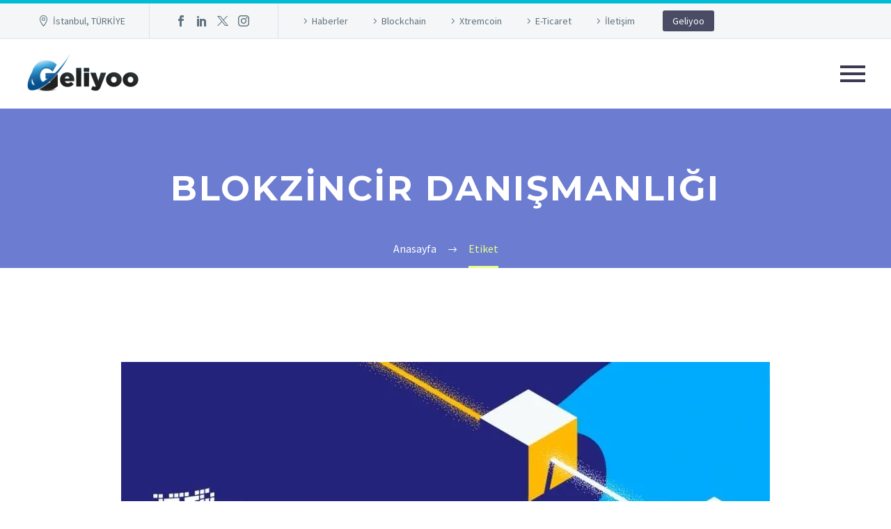

--- FILE ---
content_type: text/html; charset=UTF-8
request_url: https://www.geliyoobilisim.com/tag/blokzincir-danismanligi/
body_size: 19674
content:
<!DOCTYPE html>
<!--[if IE 7]>
<html class="ie ie7" lang="tr" xmlns:og="https://ogp.me/ns#" xmlns:fb="https://ogp.me/ns/fb#">
<![endif]-->
<!--[if IE 8]>
<html class="ie ie8" lang="tr" xmlns:og="https://ogp.me/ns#" xmlns:fb="https://ogp.me/ns/fb#">
<![endif]-->
<!--[if !(IE 7) | !(IE 8) ]><!-->
<html lang="tr" xmlns:og="https://ogp.me/ns#" xmlns:fb="https://ogp.me/ns/fb#">
<!--<![endif]-->
<head>
<meta charset="UTF-8">
<meta name="viewport" content="width=device-width, initial-scale=1.0"/>
<link rel="profile" href="https://gmpg.org/xfn/11">
<link rel="pingback" href="https://www.geliyoobilisim.com/xmlrpc.php">
<meta name='robots' content='index, follow, max-image-preview:large, max-snippet:-1, max-video-preview:-1'/>
<style>img:is([sizes="auto" i], [sizes^="auto," i]){contain-intrinsic-size:3000px 1500px}</style>

<title>Blokzincir danışmanlığı</title>
<link rel="canonical" href="https://www.geliyoobilisim.com/tag/blokzincir-danismanligi/"/>
<meta property="og:locale" content="tr_TR"/>
<meta property="og:type" content="article"/>
<meta property="og:title" content="Blokzincir danışmanlığı"/>
<meta property="og:url" content="https://www.geliyoobilisim.com/tag/blokzincir-danismanligi/"/>
<meta property="og:site_name" content="Geliyoo Bilişim"/>
<meta name="twitter:card" content="summary_large_image"/>
<script type="application/ld+json" class="yoast-schema-graph">{"@context":"https://schema.org","@graph":[{"@type":"CollectionPage","@id":"https://www.geliyoobilisim.com/tag/blokzincir-danismanligi/","url":"https://www.geliyoobilisim.com/tag/blokzincir-danismanligi/","name":"Blokzincir danışmanlığı","isPartOf":{"@id":"https://www.geliyoobilisim.com/#website"},"primaryImageOfPage":{"@id":"https://www.geliyoobilisim.com/tag/blokzincir-danismanligi/#primaryimage"},"image":{"@id":"https://www.geliyoobilisim.com/tag/blokzincir-danismanligi/#primaryimage"},"thumbnailUrl":"https://www.geliyoobilisim.com/wp-content/uploads/Blockchain-Optimizasyonu.jpg","breadcrumb":{"@id":"https://www.geliyoobilisim.com/tag/blokzincir-danismanligi/#breadcrumb"},"inLanguage":"tr"},{"@type":"ImageObject","inLanguage":"tr","@id":"https://www.geliyoobilisim.com/tag/blokzincir-danismanligi/#primaryimage","url":"https://www.geliyoobilisim.com/wp-content/uploads/Blockchain-Optimizasyonu.jpg","contentUrl":"https://www.geliyoobilisim.com/wp-content/uploads/Blockchain-Optimizasyonu.jpg","width":932,"height":512,"caption":"Blockchain Optimizasyonu"},{"@type":"BreadcrumbList","@id":"https://www.geliyoobilisim.com/tag/blokzincir-danismanligi/#breadcrumb","itemListElement":[{"@type":"ListItem","position":1,"name":"Ana sayfa","item":"https://www.geliyoobilisim.com/"},{"@type":"ListItem","position":2,"name":"Blokzincir danışmanlığı"}]},{"@type":"WebSite","@id":"https://www.geliyoobilisim.com/#website","url":"https://www.geliyoobilisim.com/","name":"Geliyoo Bilişim","description":"Geliyoo Bilişim Ar-Ge San. Ve Tic. Ltd. Şti.","publisher":{"@id":"https://www.geliyoobilisim.com/#organization"},"potentialAction":[{"@type":"SearchAction","target":{"@type":"EntryPoint","urlTemplate":"https://www.geliyoobilisim.com/?s={search_term_string}"},"query-input":{"@type":"PropertyValueSpecification","valueRequired":true,"valueName":"search_term_string"}}],"inLanguage":"tr"},{"@type":"Organization","@id":"https://www.geliyoobilisim.com/#organization","name":"Geliyoo Bilişim","url":"https://www.geliyoobilisim.com/","logo":{"@type":"ImageObject","inLanguage":"tr","@id":"https://www.geliyoobilisim.com/#/schema/logo/image/","url":"https://www.geliyoobilisim.com/wp-content/uploads/2018/07/Geliyoo.png","contentUrl":"https://www.geliyoobilisim.com/wp-content/uploads/2018/07/Geliyoo.png","width":492,"height":205,"caption":"Geliyoo Bilişim"},"image":{"@id":"https://www.geliyoobilisim.com/#/schema/logo/image/"}}]}</script>

<link rel='dns-prefetch' href='//fonts.googleapis.com'/>
<link rel='stylesheet' id='layerslider-css' href='https://www.geliyoobilisim.com/wp-content/plugins/LayerSlider/assets/static/layerslider/css/layerslider.css?ver=7.14.4' type='text/css' media='all'/>
<link rel='stylesheet' id='thegem-preloader-css' href='https://www.geliyoobilisim.com/wp-content/themes/thegem/css/thegem-preloader.css?ver=5.10.3.1' type='text/css' media='all'/>
<style id='thegem-preloader-inline-css'>body:not(.compose-mode) .gem-icon-style-gradient span,
body:not(.compose-mode) .gem-icon .gem-icon-half-1,
body:not(.compose-mode) .gem-icon .gem-icon-half-2{opacity:0 !important;}</style>
<link rel='stylesheet' id='thegem-reset-css' href='https://www.geliyoobilisim.com/wp-content/themes/thegem/css/thegem-reset.css?ver=5.10.3.1' type='text/css' media='all'/>
<link rel='stylesheet' id='thegem-grid-css' href='https://www.geliyoobilisim.com/wp-content/themes/thegem/css/thegem-grid.css?ver=5.10.3.1' type='text/css' media='all'/>
<link rel='stylesheet' id='thegem-header-css' href='https://www.geliyoobilisim.com/wp-content/themes/thegem/css/thegem-header.css?ver=5.10.3.1' type='text/css' media='all'/>
<link rel='stylesheet' id='thegem-style-css' href='https://www.geliyoobilisim.com/wp-content/themes/thegem/style.css?ver=8899fd7ced21db2fe0313669dbdb2810' type='text/css' media='all'/>
<link rel='stylesheet' id='thegem-layout-perspective-css' href='https://www.geliyoobilisim.com/wp-content/themes/thegem/css/thegem-layout-perspective.css?ver=5.10.3.1' type='text/css' media='all'/>
<link rel='stylesheet' id='thegem-widgets-css' href='https://www.geliyoobilisim.com/wp-content/themes/thegem/css/thegem-widgets.css?ver=5.10.3.1' type='text/css' media='all'/>
<link rel='stylesheet' id='thegem-new-css-css' href='https://www.geliyoobilisim.com/wp-content/themes/thegem/css/thegem-new-css.css?ver=5.10.3.1' type='text/css' media='all'/>
<link rel='stylesheet' id='perevazka-css-css-css' href='https://www.geliyoobilisim.com/wp-content/themes/thegem/css/thegem-perevazka-css.css?ver=5.10.3.1' type='text/css' media='all'/>
<link rel='stylesheet' id='thegem-custom-css' href='https://www.geliyoobilisim.com/wp-content/themes/thegem/css/custom-xhLsAPu7.css?ver=5.10.3.1' type='text/css' media='all'/>
<style id='thegem-custom-inline-css'>#page-title{background-color:#6c7cd0;padding-top:80px;padding-bottom:80px;}#page-title h1,#page-title .title-rich-content{color:#ffffff;}.page-title-excerpt{color:#ffffff;margin-top:18px;}#page-title .page-title-title{}#page-title .page-title-title .styled-subtitle.light,#page-title .page-title-excerpt .styled-subtitle.light{font-family:var(--thegem-to-light-title-font-family);font-style:normal;font-weight:normal;}#page-title .page-title-title .title-main-menu,#page-title .page-title-excerpt .title-main-menu{font-family:var(--thegem-to-menu-font-family);font-style:var(--thegem-to-menu-font-style);font-weight:var(--thegem-to-menu-font-weight);text-transform:var(--thegem-to-menu-text-transform);font-size:var(--thegem-to-menu-font-size);line-height:var(--thegem-to-menu-line-height);letter-spacing:var(--thegem-to-menu-letter-spacing, 0);}#page-title .page-title-title .title-main-menu.light,#page-title .page-title-excerpt .title-main-menu.light{font-family:var(--thegem-to-light-title-font-family);font-style:normal;font-weight:normal;}#page-title .page-title-title .title-body,#page-title .page-title-excerpt .title-body{font-family:var(--thegem-to-body-font-family);font-style:var(--thegem-to-body-font-style);font-weight:var(--thegem-to-body-font-weight);text-transform:var(--thegem-to-body-text-transform, none);font-size:var(--thegem-to-body-font-size);line-height:var(--thegem-to-body-line-height);letter-spacing:var(--thegem-to-body-letter-spacing);}#page-title .page-title-title .title-body.light,#page-title .page-title-excerpt .title-body.light{font-family:var(--thegem-to-light-title-font-family);font-style:normal;font-weight:normal;}#page-title .page-title-title .title-tiny-body,#page-title .page-title-excerpt .title-tiny-body{font-family:var(--thegem-to-body-tiny-font-family);font-style:var(--thegem-to-body-tiny-font-style);font-weight:var(--thegem-to-body-tiny-font-weight);text-transform:var(--thegem-to-body-tiny-text-transform, none);font-size:var(--thegem-to-body-tiny-font-size);line-height:var(--thegem-to-body-tiny-line-height);letter-spacing:var(--thegem-to-body-tiny-letter-spacing);}#page-title .page-title-title .title-tiny-body.light,#page-title .page-title-excerpt .title-tiny-body.light{font-family:var(--thegem-to-light-title-font-family);font-style:normal;font-weight:normal;}.page-title-inner,body .breadcrumbs{padding-left:0px;padding-right:0px;}body .page-title-block .breadcrumbs-container{text-align:center;}.page-breadcrumbs ul li a,.page-breadcrumbs ul li:not(:last-child):after{color:#99A9B5FF;}.page-breadcrumbs ul li{color:#3C3950FF;}.page-breadcrumbs ul li a:hover{color:#3C3950FF;}.block-content{padding-top:135px;background-color:#ffffff;background-image:none;}.block-content:last-of-type{padding-bottom:110px;}.gem-slideshow,.slideshow-preloader{background-color:#ffffff;}#top-area{display:block;}@media(max-width:991px){#page-title{padding-top:80px;padding-bottom:80px;}.page-title-inner, body .breadcrumbs{padding-left:0px;padding-right:0px;}.page-title-excerpt{margin-top:18px;}#page-title .page-title-title{margin-top:0px;}.block-content{}.block-content:last-of-type{}#top-area {	display: block;}}@media(max-width:767px){#page-title{padding-top:80px;padding-bottom:80px;}.page-title-inner,body .breadcrumbs{padding-left:0px;padding-right:0px;}.page-title-excerpt{margin-top:18px;}#page-title .page-title-title{margin-top:0px;}.block-content{}.block-content:last-of-type{}#top-area {	display: none;}}</style>
<link rel='stylesheet' id='js_composer_front-css' href='https://www.geliyoobilisim.com/wp-content/plugins/js_composer/assets/css/js_composer.min.css?ver=8.4.1' type='text/css' media='all'/>
<link rel='stylesheet' id='thegem_js_composer_front-css' href='https://www.geliyoobilisim.com/wp-content/themes/thegem/css/thegem-js_composer_columns.css?ver=5.10.3.1' type='text/css' media='all'/>
<link rel='stylesheet' id='thegem-additional-blog-1-css' href='https://www.geliyoobilisim.com/wp-content/themes/thegem/css/thegem-additional-blog-1.css?ver=5.10.3.1' type='text/css' media='all'/>
<link rel='stylesheet' id='jquery-fancybox-css' href='https://www.geliyoobilisim.com/wp-content/themes/thegem/js/fancyBox/jquery.fancybox.min.css?ver=5.10.3.1' type='text/css' media='all'/>
<link rel='stylesheet' id='thegem-vc_elements-css' href='https://www.geliyoobilisim.com/wp-content/themes/thegem/css/thegem-vc_elements.css?ver=5.10.3.1' type='text/css' media='all'/>
<link rel='stylesheet' id='wp-block-library-css' href='https://www.geliyoobilisim.com/wp-includes/css/dist/block-library/style.min.css?ver=8899fd7ced21db2fe0313669dbdb2810' type='text/css' media='all'/>
<style id='classic-theme-styles-inline-css'>.wp-block-button__link{color:#fff;background-color:#32373c;border-radius:9999px;box-shadow:none;text-decoration:none;padding:calc(.667em + 2px) calc(1.333em + 2px);font-size:1.125em}.wp-block-file__button{background:#32373c;color:#fff;text-decoration:none}</style>
<style id='global-styles-inline-css'>:root{--wp--preset--aspect-ratio--square:1;--wp--preset--aspect-ratio--4-3:4/3;--wp--preset--aspect-ratio--3-4:3/4;--wp--preset--aspect-ratio--3-2:3/2;--wp--preset--aspect-ratio--2-3:2/3;--wp--preset--aspect-ratio--16-9:16/9;--wp--preset--aspect-ratio--9-16:9/16;--wp--preset--color--black:#000000;--wp--preset--color--cyan-bluish-gray:#abb8c3;--wp--preset--color--white:#ffffff;--wp--preset--color--pale-pink:#f78da7;--wp--preset--color--vivid-red:#cf2e2e;--wp--preset--color--luminous-vivid-orange:#ff6900;--wp--preset--color--luminous-vivid-amber:#fcb900;--wp--preset--color--light-green-cyan:#7bdcb5;--wp--preset--color--vivid-green-cyan:#00d084;--wp--preset--color--pale-cyan-blue:#8ed1fc;--wp--preset--color--vivid-cyan-blue:#0693e3;--wp--preset--color--vivid-purple:#9b51e0;--wp--preset--gradient--vivid-cyan-blue-to-vivid-purple:linear-gradient(135deg,rgba(6,147,227,1) 0%,rgb(155,81,224) 100%);--wp--preset--gradient--light-green-cyan-to-vivid-green-cyan:linear-gradient(135deg,rgb(122,220,180) 0%,rgb(0,208,130) 100%);--wp--preset--gradient--luminous-vivid-amber-to-luminous-vivid-orange:linear-gradient(135deg,rgba(252,185,0,1) 0%,rgba(255,105,0,1) 100%);--wp--preset--gradient--luminous-vivid-orange-to-vivid-red:linear-gradient(135deg,rgba(255,105,0,1) 0%,rgb(207,46,46) 100%);--wp--preset--gradient--very-light-gray-to-cyan-bluish-gray:linear-gradient(135deg,rgb(238,238,238) 0%,rgb(169,184,195) 100%);--wp--preset--gradient--cool-to-warm-spectrum:linear-gradient(135deg,rgb(74,234,220) 0%,rgb(151,120,209) 20%,rgb(207,42,186) 40%,rgb(238,44,130) 60%,rgb(251,105,98) 80%,rgb(254,248,76) 100%);--wp--preset--gradient--blush-light-purple:linear-gradient(135deg,rgb(255,206,236) 0%,rgb(152,150,240) 100%);--wp--preset--gradient--blush-bordeaux:linear-gradient(135deg,rgb(254,205,165) 0%,rgb(254,45,45) 50%,rgb(107,0,62) 100%);--wp--preset--gradient--luminous-dusk:linear-gradient(135deg,rgb(255,203,112) 0%,rgb(199,81,192) 50%,rgb(65,88,208) 100%);--wp--preset--gradient--pale-ocean:linear-gradient(135deg,rgb(255,245,203) 0%,rgb(182,227,212) 50%,rgb(51,167,181) 100%);--wp--preset--gradient--electric-grass:linear-gradient(135deg,rgb(202,248,128) 0%,rgb(113,206,126) 100%);--wp--preset--gradient--midnight:linear-gradient(135deg,rgb(2,3,129) 0%,rgb(40,116,252) 100%);--wp--preset--font-size--small:13px;--wp--preset--font-size--medium:20px;--wp--preset--font-size--large:36px;--wp--preset--font-size--x-large:42px;--wp--preset--spacing--20:0.44rem;--wp--preset--spacing--30:0.67rem;--wp--preset--spacing--40:1rem;--wp--preset--spacing--50:1.5rem;--wp--preset--spacing--60:2.25rem;--wp--preset--spacing--70:3.38rem;--wp--preset--spacing--80:5.06rem;--wp--preset--shadow--natural:6px 6px 9px rgba(0, 0, 0, 0.2);--wp--preset--shadow--deep:12px 12px 50px rgba(0, 0, 0, 0.4);--wp--preset--shadow--sharp:6px 6px 0px rgba(0, 0, 0, 0.2);--wp--preset--shadow--outlined:6px 6px 0px -3px rgba(255, 255, 255, 1), 6px 6px rgba(0, 0, 0, 1);--wp--preset--shadow--crisp:6px 6px 0px rgba(0, 0, 0, 1);}:where(.is-layout-flex){gap:0.5em;}:where(.is-layout-grid){gap:0.5em;}body .is-layout-flex{display:flex;}.is-layout-flex{flex-wrap:wrap;align-items:center;}.is-layout-flex > :is(*, div){margin:0;}body .is-layout-grid{display:grid;}.is-layout-grid > :is(*, div){margin:0;}:where(.wp-block-columns.is-layout-flex){gap:2em;}:where(.wp-block-columns.is-layout-grid){gap:2em;}:where(.wp-block-post-template.is-layout-flex){gap:1.25em;}:where(.wp-block-post-template.is-layout-grid){gap:1.25em;}.has-black-color{color:var(--wp--preset--color--black) !important;}.has-cyan-bluish-gray-color{color:var(--wp--preset--color--cyan-bluish-gray) !important;}.has-white-color{color:var(--wp--preset--color--white) !important;}.has-pale-pink-color{color:var(--wp--preset--color--pale-pink) !important;}.has-vivid-red-color{color:var(--wp--preset--color--vivid-red) !important;}.has-luminous-vivid-orange-color{color:var(--wp--preset--color--luminous-vivid-orange) !important;}.has-luminous-vivid-amber-color{color:var(--wp--preset--color--luminous-vivid-amber) !important;}.has-light-green-cyan-color{color:var(--wp--preset--color--light-green-cyan) !important;}.has-vivid-green-cyan-color{color:var(--wp--preset--color--vivid-green-cyan) !important;}.has-pale-cyan-blue-color{color:var(--wp--preset--color--pale-cyan-blue) !important;}.has-vivid-cyan-blue-color{color:var(--wp--preset--color--vivid-cyan-blue) !important;}.has-vivid-purple-color{color:var(--wp--preset--color--vivid-purple) !important;}.has-black-background-color{background-color:var(--wp--preset--color--black) !important;}.has-cyan-bluish-gray-background-color{background-color:var(--wp--preset--color--cyan-bluish-gray) !important;}.has-white-background-color{background-color:var(--wp--preset--color--white) !important;}.has-pale-pink-background-color{background-color:var(--wp--preset--color--pale-pink) !important;}.has-vivid-red-background-color{background-color:var(--wp--preset--color--vivid-red) !important;}.has-luminous-vivid-orange-background-color{background-color:var(--wp--preset--color--luminous-vivid-orange) !important;}.has-luminous-vivid-amber-background-color{background-color:var(--wp--preset--color--luminous-vivid-amber) !important;}.has-light-green-cyan-background-color{background-color:var(--wp--preset--color--light-green-cyan) !important;}.has-vivid-green-cyan-background-color{background-color:var(--wp--preset--color--vivid-green-cyan) !important;}.has-pale-cyan-blue-background-color{background-color:var(--wp--preset--color--pale-cyan-blue) !important;}.has-vivid-cyan-blue-background-color{background-color:var(--wp--preset--color--vivid-cyan-blue) !important;}.has-vivid-purple-background-color{background-color:var(--wp--preset--color--vivid-purple) !important;}.has-black-border-color{border-color:var(--wp--preset--color--black) !important;}.has-cyan-bluish-gray-border-color{border-color:var(--wp--preset--color--cyan-bluish-gray) !important;}.has-white-border-color{border-color:var(--wp--preset--color--white) !important;}.has-pale-pink-border-color{border-color:var(--wp--preset--color--pale-pink) !important;}.has-vivid-red-border-color{border-color:var(--wp--preset--color--vivid-red) !important;}.has-luminous-vivid-orange-border-color{border-color:var(--wp--preset--color--luminous-vivid-orange) !important;}.has-luminous-vivid-amber-border-color{border-color:var(--wp--preset--color--luminous-vivid-amber) !important;}.has-light-green-cyan-border-color{border-color:var(--wp--preset--color--light-green-cyan) !important;}.has-vivid-green-cyan-border-color{border-color:var(--wp--preset--color--vivid-green-cyan) !important;}.has-pale-cyan-blue-border-color{border-color:var(--wp--preset--color--pale-cyan-blue) !important;}.has-vivid-cyan-blue-border-color{border-color:var(--wp--preset--color--vivid-cyan-blue) !important;}.has-vivid-purple-border-color{border-color:var(--wp--preset--color--vivid-purple) !important;}.has-vivid-cyan-blue-to-vivid-purple-gradient-background{background:var(--wp--preset--gradient--vivid-cyan-blue-to-vivid-purple) !important;}.has-light-green-cyan-to-vivid-green-cyan-gradient-background{background:var(--wp--preset--gradient--light-green-cyan-to-vivid-green-cyan) !important;}.has-luminous-vivid-amber-to-luminous-vivid-orange-gradient-background{background:var(--wp--preset--gradient--luminous-vivid-amber-to-luminous-vivid-orange) !important;}.has-luminous-vivid-orange-to-vivid-red-gradient-background{background:var(--wp--preset--gradient--luminous-vivid-orange-to-vivid-red) !important;}.has-very-light-gray-to-cyan-bluish-gray-gradient-background{background:var(--wp--preset--gradient--very-light-gray-to-cyan-bluish-gray) !important;}.has-cool-to-warm-spectrum-gradient-background{background:var(--wp--preset--gradient--cool-to-warm-spectrum) !important;}.has-blush-light-purple-gradient-background{background:var(--wp--preset--gradient--blush-light-purple) !important;}.has-blush-bordeaux-gradient-background{background:var(--wp--preset--gradient--blush-bordeaux) !important;}.has-luminous-dusk-gradient-background{background:var(--wp--preset--gradient--luminous-dusk) !important;}.has-pale-ocean-gradient-background{background:var(--wp--preset--gradient--pale-ocean) !important;}.has-electric-grass-gradient-background{background:var(--wp--preset--gradient--electric-grass) !important;}.has-midnight-gradient-background{background:var(--wp--preset--gradient--midnight) !important;}.has-small-font-size{font-size:var(--wp--preset--font-size--small) !important;}.has-medium-font-size{font-size:var(--wp--preset--font-size--medium) !important;}.has-large-font-size{font-size:var(--wp--preset--font-size--large) !important;}.has-x-large-font-size{font-size:var(--wp--preset--font-size--x-large) !important;}:where(.wp-block-post-template.is-layout-flex){gap:1.25em;}:where(.wp-block-post-template.is-layout-grid){gap:1.25em;}:where(.wp-block-columns.is-layout-flex){gap:2em;}:where(.wp-block-columns.is-layout-grid){gap:2em;}:root :where(.wp-block-pullquote){font-size:1.5em;line-height:1.6;}</style>
<link rel='stylesheet' id='asab_style-css' href='https://www.geliyoobilisim.com/wp-content/plugins/add-smart-app-banner/smart-app-banner.css?ver=8899fd7ced21db2fe0313669dbdb2810' type='text/css' media='all'/>
<link rel='stylesheet' id='contact-form-7-css' href='https://www.geliyoobilisim.com/wp-content/plugins/contact-form-7/includes/css/styles.css?ver=6.0.6' type='text/css' media='all'/>
<link rel='stylesheet' id='cookie-law-info-css' href='https://www.geliyoobilisim.com/wp-content/plugins/cookie-law-info/legacy/public/css/cookie-law-info-public.css?ver=3.2.10' type='text/css' media='all'/>
<link rel='stylesheet' id='cookie-law-info-gdpr-css' href='https://www.geliyoobilisim.com/wp-content/plugins/cookie-law-info/legacy/public/css/cookie-law-info-gdpr.css?ver=3.2.10' type='text/css' media='all'/>
<link rel='stylesheet' id='cmplz-general-css' href='https://www.geliyoobilisim.com/wp-content/plugins/complianz-gdpr/assets/css/cookieblocker.min.css?ver=1745489460' type='text/css' media='all'/>
<link rel='stylesheet' id='thegem-gdpr-css' href='https://www.geliyoobilisim.com/wp-content/plugins/thegem-elements/inc/gdpr/assets/css/public.css?ver=1.0' type='text/css' media='all'/>
<script data-wpfc-render="false">(function(){let events=["mousemove", "wheel", "scroll", "touchstart", "touchmove"];let fired=false;events.forEach(function(event){window.addEventListener(event, function(){if(fired===false){fired=true;setTimeout(function(){ (function(d,s){var f=d.getElementsByTagName(s)[0];j=d.createElement(s);j.setAttribute('type', 'text/javascript');j.setAttribute('src', 'https://www.geliyoobilisim.com/wp-content/plugins/cookie-law-info/legacy/public/js/cookie-law-info-public.js?ver=3.2.10');j.setAttribute('id', 'cookie-law-info-js');f.parentNode.insertBefore(j,f);})(document,'script'); }, 100);}},{once: true});});})();</script>
<meta name="generator" content="Powered by LayerSlider 7.14.4 - Build Heros, Sliders, and Popups. Create Animations and Beautiful, Rich Web Content as Easy as Never Before on WordPress."/>

	
<meta name="google-play-app" content="app-id=com.geliyoo.bilisim">	
<link rel="apple-touch-icon" href="https://www.geliyoobilisim.com/wp-content/uploads/ic_launcher.png">	
<link rel="android-touch-icon" href="https://www.geliyoobilisim.com/wp-content/uploads/ic_launcher.png"/>	
	
<meta property="fb:pages" content="198367753507193"/>
<style>.cmplz-hidden{display:none !important;}</style>
<script data-wpfc-render="false">(function(){let events=["mousemove", "wheel", "scroll", "touchstart", "touchmove"];let fired=false;events.forEach(function(event){window.addEventListener(event, function(){if(fired===false){fired=true;setTimeout(function(){ (function(d,s){var f=d.getElementsByTagName(s)[0];j=d.createElement(s);j.setAttribute('src', 'https://www.googletagmanager.com/gtag/js?id=G-H6M93NKWXQ');f.parentNode.insertBefore(j,f);})(document,'script'); }, 200);}},{once: true});});})();</script>
<script>window.dataLayer=window.dataLayer||[];
function gtag(){dataLayer.push(arguments);}
gtag('js', new Date());
gtag('config', 'G-H6M93NKWXQ');</script><style>.recentcomments a{display:inline !important;padding:0 !important;margin:0 !important;}</style><meta name="generator" content="Powered by WPBakery Page Builder - drag and drop page builder for WordPress."/>
<link rel="icon" href="https://www.geliyoobilisim.com/wp-content/uploads/2018/07/geliyoo.png" sizes="32x32"/>
<link rel="icon" href="https://www.geliyoobilisim.com/wp-content/uploads/2018/07/geliyoo.png" sizes="192x192"/>
<link rel="apple-touch-icon" href="https://www.geliyoobilisim.com/wp-content/uploads/2018/07/geliyoo.png"/>
<meta name="msapplication-TileImage" content="https://www.geliyoobilisim.com/wp-content/uploads/2018/07/geliyoo.png"/>
<noscript><style>.wpb_animate_when_almost_visible{opacity:1;}</style></noscript>
<script data-wpfc-render="false">var Wpfcll={s:[],osl:0,scroll:false,i:function(){Wpfcll.ss();window.addEventListener('load',function(){let observer=new MutationObserver(mutationRecords=>{Wpfcll.osl=Wpfcll.s.length;Wpfcll.ss();if(Wpfcll.s.length > Wpfcll.osl){Wpfcll.ls(false);}});observer.observe(document.getElementsByTagName("html")[0],{childList:true,attributes:true,subtree:true,attributeFilter:["src"],attributeOldValue:false,characterDataOldValue:false});Wpfcll.ls(true);});window.addEventListener('scroll',function(){Wpfcll.scroll=true;Wpfcll.ls(false);});window.addEventListener('resize',function(){Wpfcll.scroll=true;Wpfcll.ls(false);});window.addEventListener('click',function(){Wpfcll.scroll=true;Wpfcll.ls(false);});},c:function(e,pageload){var w=document.documentElement.clientHeight || body.clientHeight;var n=0;if(pageload){n=0;}else{n=(w > 800) ? 800:200;n=Wpfcll.scroll ? 800:n;}var er=e.getBoundingClientRect();var t=0;var p=e.parentNode ? e.parentNode:false;if(typeof p.getBoundingClientRect=="undefined"){var pr=false;}else{var pr=p.getBoundingClientRect();}if(er.x==0 && er.y==0){for(var i=0;i < 10;i++){if(p){if(pr.x==0 && pr.y==0){if(p.parentNode){p=p.parentNode;}if(typeof p.getBoundingClientRect=="undefined"){pr=false;}else{pr=p.getBoundingClientRect();}}else{t=pr.top;break;}}};}else{t=er.top;}if(w - t+n > 0){return true;}return false;},r:function(e,pageload){var s=this;var oc,ot;try{oc=e.getAttribute("data-wpfc-original-src");ot=e.getAttribute("data-wpfc-original-srcset");originalsizes=e.getAttribute("data-wpfc-original-sizes");if(s.c(e,pageload)){if(oc || ot){if(e.tagName=="DIV" || e.tagName=="A" || e.tagName=="SPAN"){e.style.backgroundImage="url("+oc+")";e.removeAttribute("data-wpfc-original-src");e.removeAttribute("data-wpfc-original-srcset");e.removeAttribute("onload");}else{if(oc){e.setAttribute('src',oc);}if(ot){e.setAttribute('srcset',ot);}if(originalsizes){e.setAttribute('sizes',originalsizes);}if(e.getAttribute("alt") && e.getAttribute("alt")=="blank"){e.removeAttribute("alt");}e.removeAttribute("data-wpfc-original-src");e.removeAttribute("data-wpfc-original-srcset");e.removeAttribute("data-wpfc-original-sizes");e.removeAttribute("onload");if(e.tagName=="IFRAME"){var y="https://www.youtube.com/embed/";if(navigator.userAgent.match(/\sEdge?\/\d/i)){e.setAttribute('src',e.getAttribute("src").replace(/.+\/templates\/youtube\.html\#/,y));}e.onload=function(){if(typeof window.jQuery !="undefined"){if(jQuery.fn.fitVids){jQuery(e).parent().fitVids({customSelector:"iframe[src]"});}}var s=e.getAttribute("src").match(/templates\/youtube\.html\#(.+)/);if(s){try{var i=e.contentDocument || e.contentWindow;if(i.location.href=="about:blank"){e.setAttribute('src',y+s[1]);}}catch(err){e.setAttribute('src',y+s[1]);}}}}}}else{if(e.tagName=="NOSCRIPT"){if(typeof window.jQuery !="undefined"){if(jQuery(e).attr("data-type")=="wpfc"){e.removeAttribute("data-type");jQuery(e).after(jQuery(e).text());}}}}}}catch(error){console.log(error);console.log("==>",e);}},ss:function(){var i=Array.prototype.slice.call(document.getElementsByTagName("img"));var f=Array.prototype.slice.call(document.getElementsByTagName("iframe"));var d=Array.prototype.slice.call(document.getElementsByTagName("div"));var a=Array.prototype.slice.call(document.getElementsByTagName("a"));var s=Array.prototype.slice.call(document.getElementsByTagName("span"));var n=Array.prototype.slice.call(document.getElementsByTagName("noscript"));this.s=i.concat(f).concat(d).concat(a).concat(s).concat(n);},ls:function(pageload){var s=this;[].forEach.call(s.s,function(e,index){s.r(e,pageload);});}};document.addEventListener('DOMContentLoaded',function(){wpfci();});function wpfci(){Wpfcll.i();}</script>
</head>
<body data-rsssl=1 data-cmplz=1 class="archive tag tag-blokzincir-danismanligi tag-583 wp-theme-thegem wpb-js-composer js-comp-ver-8.4.1 vc_responsive">
<div id="thegem-perspective" class="thegem-perspective effect-moveleft">
<div class="thegem-perspective-menu-wrapper mobile-menu-layout-default">
<nav id="primary-navigation" class="site-navigation primary-navigation perspective-navigation vertical right" role="navigation">
<button class="perspective-menu-close">Close</button>									<ul id="primary-menu" class="nav-menu styled no-responsive dl-menu"><li id="menu-item-31571" class="menu-item menu-item-type-post_type menu-item-object-page menu-item-home menu-item-31571 megamenu-first-element"><a href="https://www.geliyoobilisim.com/">Anasayfa</a></li>
<li id="menu-item-31572" class="menu-item menu-item-type-post_type menu-item-object-page menu-item-has-children menu-item-parent menu-item-31572 megamenu-first-element"><a href="https://www.geliyoobilisim.com/blockchain/">Blockchain</a><span class="menu-item-parent-toggle"></span>
<ul class="sub-menu styled dl-submenu">
<li id="menu-item-31675" class="menu-item menu-item-type-post_type menu-item-object-page menu-item-31675 megamenu-first-element"><a href="https://www.geliyoobilisim.com/blockchain/blockchain-cozumleri/">Blockchain Çözümleri</a></li>
<li id="menu-item-31621" class="menu-item menu-item-type-post_type menu-item-object-page menu-item-31621 megamenu-first-element"><a href="https://www.geliyoobilisim.com/blockchain/blockchain-danismanlik/">Blockchain Danışmanlık</a></li>
<li id="menu-item-31810" class="menu-item menu-item-type-post_type menu-item-object-page menu-item-31810 megamenu-first-element"><a href="https://www.geliyoobilisim.com/blockchain/ripple-xrapid/">Ripple xRapid</a></li>
</ul>
</li>
<li id="menu-item-31574" class="menu-item menu-item-type-post_type menu-item-object-page menu-item-has-children menu-item-parent menu-item-31574 megamenu-first-element"><a href="https://www.geliyoobilisim.com/e-ticaret/">E-Ticaret</a><span class="menu-item-parent-toggle"></span>
<ul class="sub-menu styled dl-submenu">
<li id="menu-item-32251" class="menu-item menu-item-type-post_type menu-item-object-page menu-item-32251 megamenu-first-element"><a href="https://www.geliyoobilisim.com/ikas/">E-Ticaret &#038; E-ihracat Paketi</a></li>
</ul>
</li>
<li id="menu-item-31886" class="menu-item menu-item-type-post_type menu-item-object-page menu-item-31886 megamenu-first-element"><a href="https://www.geliyoobilisim.com/cyberith-turkiye-vr/">Cyberith Türkiye</a></li>
<li id="menu-item-31573" class="menu-item menu-item-type-post_type menu-item-object-page current_page_parent menu-item-31573 megamenu-first-element"><a href="https://www.geliyoobilisim.com/blog/">Blog</a></li>
<li id="menu-item-31607" class="menu-item menu-item-type-custom menu-item-object-custom menu-item-has-children menu-item-parent menu-item-31607 megamenu-first-element"><a href="#">Linkler</a><span class="menu-item-parent-toggle"></span>
<ul class="sub-menu styled dl-submenu">
<li id="menu-item-31581" class="menu-item menu-item-type-custom menu-item-object-custom menu-item-31581 megamenu-first-element"><a href="https://blog.xtremcoin.com">Xtremcoin Blog</a></li>
<li id="menu-item-31584" class="menu-item menu-item-type-custom menu-item-object-custom menu-item-31584 megamenu-first-element"><a href="https://medya.social">Medya.Social</a></li>
<li id="menu-item-31582" class="menu-item menu-item-type-custom menu-item-object-custom menu-item-31582 megamenu-first-element"><a href="https://haberler.geliyoo.com">Haberler</a></li>
</ul>
</li>
<li id="menu-item-31575" class="menu-item menu-item-type-post_type menu-item-object-page menu-item-31575 megamenu-first-element"><a href="https://www.geliyoobilisim.com/iletisim/">İletişim</a></li>
<li class="menu-item menu-item-search"><a href="#"></a><div class="minisearch"><form role="search" id="searchform" class="sf" action="https://www.geliyoobilisim.com/" method="GET"><input id="searchform-input" class="sf-input" type="text" placeholder="Search..." name="s"><span class="sf-submit-icon"></span><input id="searchform-submit" class="sf-submit" type="submit" value="s"></form></div></li></ul>									<div class="vertical-menu-item-widgets">
<div class="vertical-minisearch"><div class="vertical-minisearch-padding"><div class="vertical-minisearch-shadow"><form role="search" id="searchform" class="sf" action="https://www.geliyoobilisim.com/" method="GET"><input id="searchform-input" class="sf-input" type="text" placeholder="Arama..." name="s"><span class="sf-submit-icon"></span><input id="searchform-submit" class="sf-submit" type="submit" value="s"></form></div></div></div><div class="menu-item-socials socials-colored">			<div class="socials inline-inside"> <a class="socials-item" href="https://facebook.com/geliyoo" target="_blank" rel="noopener" title="Facebook"> <i class="socials-item-icon facebook social-item-rounded"></i> </a> <a class="socials-item" href="https://linkedin.com/company/geliyoo/" target="_blank" rel="noopener" title="LinkedIn"> <i class="socials-item-icon linkedin social-item-rounded"></i> </a> <a class="socials-item" href="https://twitter.com/geliyoo" target="_blank" rel="noopener" title="Twitter"> <i class="socials-item-icon twitter social-item-rounded"></i> </a> <a class="socials-item" href="https://instagram.com/geliyoo/" target="_blank" rel="noopener" title="Instagram"> <i class="socials-item-icon instagram social-item-rounded"></i> </a></div></div></div></nav></div><div id="page" class="layout-fullwidth header-style-3">
<a href="#page" class="scroll-top-button">Scroll Top</a>
<div class="top-area-background top-area-scroll-hide">
<div id="top-area" class="top-area top-area-style-default top-area-alignment-left">
<div class="container">
<div class="top-area-items inline-inside">
<div class="top-area-block top-area-contacts"><div class="gem-contacts inline-inside"><div class="gem-contacts-item gem-contacts-address">İstanbul, TÜRKİYE</div></div></div><div class="top-area-block top-area-socials socials-colored-hover">			<div class="socials inline-inside"> <a class="socials-item" href="https://facebook.com/geliyoo" target="_blank" rel="noopener" title="Facebook"> <i class="socials-item-icon facebook"></i> </a> <a class="socials-item" href="https://linkedin.com/company/geliyoo/" target="_blank" rel="noopener" title="LinkedIn"> <i class="socials-item-icon linkedin"></i> </a> <a class="socials-item" href="https://twitter.com/geliyoo" target="_blank" rel="noopener" title="Twitter"> <i class="socials-item-icon twitter"></i> </a> <a class="socials-item" href="https://instagram.com/geliyoo/" target="_blank" rel="noopener" title="Instagram"> <i class="socials-item-icon instagram"></i> </a></div></div><div class="top-area-block top-area-menu">
<nav id="top-area-menu">
<ul id="top-area-navigation" class="nav-menu styled inline-inside"><li id="menu-item-31583" class="menu-item menu-item-type-custom menu-item-object-custom menu-item-31583"><a href="https://haberler.geliyoo.com">Haberler</a></li>
<li id="menu-item-32037" class="menu-item menu-item-type-post_type menu-item-object-page menu-item-32037"><a href="https://www.geliyoobilisim.com/blockchain/">Blockchain</a></li>
<li id="menu-item-31580" class="menu-item menu-item-type-custom menu-item-object-custom menu-item-31580"><a href="https://www.xtremcoin.com">Xtremcoin</a></li>
<li id="menu-item-32035" class="menu-item menu-item-type-post_type menu-item-object-page menu-item-parent menu-item-32035"><a href="https://www.geliyoobilisim.com/e-ticaret/">E-Ticaret</a></li>
<li id="menu-item-32036" class="menu-item menu-item-type-post_type menu-item-object-page menu-item-32036"><a href="https://www.geliyoobilisim.com/iletisim/">İletişim</a></li>
</ul>						</nav>
<div class="top-area-button"><div class="gem-button-container gem-button-position-inline thegem-button-682d8c14735714286"><a class="gem-button gem-button-size-tiny gem-button-style-flat gem-button-text-weight-normal gem-button-no-uppercase" data-ll-effect="drop-right-without-wrap" style="border-radius: 3px;" onmouseleave="" onmouseenter="" href="https://www.geliyoo.com" target="_self">Geliyoo</a></div></div></div></div></div></div></div><div id="site-header-wrapper">
<header id="site-header" class="site-header animated-header mobile-menu-layout-default" role="banner">
<div class="header-background">
<div class="container container-fullwidth">
<div class="header-main logo-position-left header-layout-perspective header-layout-fullwidth header-style-3">
<div class="site-title">
<div class="site-logo" style="width:164px;"> <a href="https://www.geliyoobilisim.com/" rel="home"> <span class="logo"><img src="https://www.geliyoobilisim.com/wp-content/uploads/thegem-logos/logo_ee99fbcc3730c4d9b9014bbb7fd9ac85_1x.png" srcset="https://www.geliyoobilisim.com/wp-content/uploads/thegem-logos/logo_ee99fbcc3730c4d9b9014bbb7fd9ac85_1x.png 1x,https://www.geliyoobilisim.com/wp-content/uploads/thegem-logos/logo_ee99fbcc3730c4d9b9014bbb7fd9ac85_2x.png 2x,https://www.geliyoobilisim.com/wp-content/uploads/thegem-logos/logo_ee99fbcc3730c4d9b9014bbb7fd9ac85_3x.png 3x" alt="Geliyoo Bilişim" style="width:164px;" class="tgp-exclude default"/><img src="https://www.geliyoobilisim.com/wp-content/uploads/thegem-logos/logo_8a07f3ab09f16d09b5b9b24db865a11a_1x.png" srcset="https://www.geliyoobilisim.com/wp-content/uploads/thegem-logos/logo_8a07f3ab09f16d09b5b9b24db865a11a_1x.png 1x,https://www.geliyoobilisim.com/wp-content/uploads/thegem-logos/logo_8a07f3ab09f16d09b5b9b24db865a11a_2x.png 2x,https://www.geliyoobilisim.com/wp-content/uploads/thegem-logos/logo_8a07f3ab09f16d09b5b9b24db865a11a_3x.png 3x" alt="Geliyoo Bilişim" style="width:132px;" class="tgp-exclude small"/></span> </a></div></div><div id="perspective-menu-buttons" class="primary-navigation"><div class="hamburger-group"><button class="perspective-toggle">Primary Menu<span class="menu-line-1"></span><span class="menu-line-2"></span><span class="menu-line-3"></span></button><button class="menu-toggle dl-trigger">Primary Menu<span class="menu-line-1"></span><span class="menu-line-2"></span><span class="menu-line-3"></span></button></div></div></div></div></div></header></div><div id="main" class="site-main page__top-shadow visible">
<div id="main-content" class="main-content">
<div id="page-title" class="page-title-block page-title-alignment-center page-title-style-1">
<div class="container"><div class="page-title-inner"><div class="page-title-title"><h1 style="color:#ffffff;"> Blokzincir danışmanlığı</h1></div></div></div><div class="breadcrumbs-container"><div class="container"><div class="breadcrumbs"><span><a href="https://www.geliyoobilisim.com/" itemprop="url"><span itemprop="title">Anasayfa</span></a></span> <span class="divider"><span class="bc-devider"></span></span> <span class="current">Etiket</span></div></div></div></div><div class="block-content">
<div class="container">
<div class="panel row">
<div class="panel-center col-xs-12">
<div class="blog blog-style-default">
<article id="post-31979" class="item-animations-not-inited post-31979 post type-post status-publish format-standard has-post-thumbnail category-blockchain category-haberler category-hizmetlerimiz tag-blockchain tag-blockchain-calismalari tag-blockchain-danismanligi tag-blockchain-kullanim-alanlari tag-blockchain-mimarisi tag-blockchain-nedir tag-blockchain-optimisation tag-blockchain-teknolojisi tag-blockchain-uygulamalari tag-blokzincir tag-blokzincir-danismanligi tag-blokzincir-optimizasyonu tag-blokzincir-teorisi">
<div class="item-post-container">
<div class="item-post clearfix">
<div class="post-image"><div class="post-featured-content"><a href="https://www.geliyoobilisim.com/optimize-edilebilir-blockchain-teknolojisi-teorisi/"> <picture> <img src="https://www.geliyoobilisim.com/wp-content/uploads/Blockchain-Optimizasyonu.jpg" width="932" height="512" class="img-responsive" alt="Blockchain Optimizasyonu"/> </picture> </a></div></div><div class="post-meta date-color">
<div class="entry-meta clearfix gem-post-date">
<div class="post-meta-right"> <span class="post-meta-likes"><a href="#" class="zilla-likes" id="zilla-likes-31979" title="Like this"><span class="zilla-likes-count">3</span> <span class="zilla-likes-postfix"></span></a></span></div><div class="post-meta-left"> <span class="post-meta-author"><a href="https://hakanatabas.com" title="Hakan ATABAŞ sitesine gidin" rel="author external">Hakan ATABAŞ</a> tarafından</span> <span class="sep"></span> <span class="post-meta-categories"><a href="https://www.geliyoobilisim.com/category/blockchain/" title="BlockChain içindeki tüm mesajları görüntüle">BlockChain</a> <span class="sep"></span> <a href="https://www.geliyoobilisim.com/category/haberler/" title="Haberler içindeki tüm mesajları görüntüle">Haberler</a> <span class="sep"></span> <a href="https://www.geliyoobilisim.com/category/hizmetlerimiz/" title="Hizmetlerimiz içindeki tüm mesajları görüntüle">Hizmetlerimiz</a></span></div></div></div><div class="post-title"> <h3 class="entry-title"><a href="https://www.geliyoobilisim.com/optimize-edilebilir-blockchain-teknolojisi-teorisi/" rel="bookmark"><span class="entry-title-date">19 Oca: </span><span class="light">Optimize Edilebilir Blockchain Teknolojisi Teorisi</span></a></h3></div><div class="post-text">
<div class="summary"> <p>Geleneksel Blockchain düşüncesi ile baktığımızda içeriklerin kaldırılmasının mümkün olmadığını söyleyebiliriz. Ya blokları optimize edersek? Bu gün sizlere alışılmışın dışında bir&#8230;</p></div></div><div class="post-footer">
<div class="post-footer-sharing"><div class="gem-button-container gem-button-position-inline thegem-button-682d8c14754f29827"><a class="gem-button gem-button-size-tiny gem-button-style-flat gem-button-text-weight-normal gem-button-empty" data-ll-effect="drop-right-without-wrap" style="border-radius: 3px;" onmouseleave="" onmouseenter="" href="#" target="_self"><i class="gem-print-icon gem-icon-pack-thegem-icons gem-icon-share"></i></a></div><div class="sharing-popup">
<div class="socials-sharing socials socials-colored-hover"> <a class="socials-item" target="_blank" href="https://www.facebook.com/sharer/sharer.php?u=https%3A%2F%2Fwww.geliyoobilisim.com%2Foptimize-edilebilir-blockchain-teknolojisi-teorisi%2F" title="Facebook"><i class="socials-item-icon facebook"></i></a> <a class="socials-item" target="_blank" href="https://twitter.com/intent/tweet?text=Optimize+Edilebilir+Blockchain+Teknolojisi+Teorisi&#038;url=https%3A%2F%2Fwww.geliyoobilisim.com%2Foptimize-edilebilir-blockchain-teknolojisi-teorisi%2F" title="Twitter"><i class="socials-item-icon twitter"></i></a> <a class="socials-item" target="_blank" href="https://pinterest.com/pin/create/button/?url=https%3A%2F%2Fwww.geliyoobilisim.com%2Foptimize-edilebilir-blockchain-teknolojisi-teorisi%2F&#038;description=Optimize+Edilebilir+Blockchain+Teknolojisi+Teorisi&#038;media=https%3A%2F%2Fwww.geliyoobilisim.com%2Fwp-content%2Fuploads%2FBlockchain-Optimizasyonu-thegem-blog-timeline-large.jpg" title="Pinterest"><i class="socials-item-icon pinterest"></i></a> <a class="socials-item" target="_blank" href="https://www.tumblr.com/widgets/share/tool?canonicalUrl=https%3A%2F%2Fwww.geliyoobilisim.com%2Foptimize-edilebilir-blockchain-teknolojisi-teorisi%2F" title="Tumblr"><i class="socials-item-icon tumblr"></i></a> <a class="socials-item" target="_blank" href="https://www.linkedin.com/shareArticle?mini=true&#038;url=https%3A%2F%2Fwww.geliyoobilisim.com%2Foptimize-edilebilir-blockchain-teknolojisi-teorisi%2F&#038;title=Optimize+Edilebilir+Blockchain+Teknolojisi+Teorisi&amp;summary=Geleneksel+Blockchain+d%C3%BC%C5%9F%C3%BCncesi+ile+bakt%C4%B1%C4%9F%C4%B1m%C4%B1zda+i%C3%A7eriklerin+kald%C4%B1r%C4%B1lmas%C4%B1n%C4%B1n+m%C3%BCmk%C3%BCn+olmad%C4%B1%C4%9F%C4%B1n%C4%B1+s%C3%B6yleyebiliriz.+Ya+bloklar%C4%B1+optimize+edersek%3F+Bu+g%C3%BCn+sizlere+al%C4%B1%C5%9F%C4%B1lm%C4%B1%C5%9F%C4%B1n+d%C4%B1%C5%9F%C4%B1nda+bir..." title="LinkedIn"><i class="socials-item-icon linkedin"></i></a> <a class="socials-item" target="_blank" href="https://www.reddit.com/submit?url=https%3A%2F%2Fwww.geliyoobilisim.com%2Foptimize-edilebilir-blockchain-teknolojisi-teorisi%2F&#038;title=Optimize+Edilebilir+Blockchain+Teknolojisi+Teorisi" title="Reddit"><i class="socials-item-icon reddit"></i></a></div><svg class="sharing-styled-arrow"><use xlink:href="https://www.geliyoobilisim.com/wp-content/themes/thegem/css/post-arrow.svg#dec-post-arrow"></use></svg></div></div><div class="post-read-more"><div class="gem-button-container gem-button-position-inline thegem-button-682d8c147623b9004"><a class="gem-button gem-button-size-tiny gem-button-style-outline gem-button-text-weight-normal gem-button-border-2" data-ll-effect="drop-right-without-wrap" style="border-radius: 3px;" onmouseleave="" onmouseenter="" href="https://www.geliyoobilisim.com/optimize-edilebilir-blockchain-teknolojisi-teorisi/" target="_self">Devamı</a></div></div></div></div></div></article></div></div></div></div></div></div></div><div id="lazy-loading-point"></div><footer id="footer-nav" class="site-footer">
<div class="container"><div class="row">
<div class="col-md-3 col-md-push-9">
<div id="footer-socials"><div class="socials inline-inside socials-colored"> <a href="https://facebook.com/geliyoo" target="_blank" title="Facebook" class="socials-item"><i class="socials-item-icon facebook"></i></a> <a href="https://linkedin.com/company/geliyoo/" target="_blank" title="LinkedIn" class="socials-item"><i class="socials-item-icon linkedin"></i></a> <a href="https://twitter.com/geliyoo" target="_blank" title="Twitter" class="socials-item"><i class="socials-item-icon twitter"></i></a> <a href="https://instagram.com/geliyoo/" target="_blank" title="Instagram" class="socials-item"><i class="socials-item-icon instagram"></i></a></div></div></div><div class="col-md-6"> <nav id="footer-navigation" class="site-navigation footer-navigation centered-box" role="navigation"> <ul id="footer-menu" class="nav-menu styled clearfix inline-inside"><li id="menu-item-31578" class="menu-item menu-item-type-post_type menu-item-object-page menu-item-parent menu-item-31578"><a href="https://www.geliyoobilisim.com/blockchain/">Blockchain</a></li> <li id="menu-item-31577" class="menu-item menu-item-type-post_type menu-item-object-page menu-item-31577"><a href="https://www.geliyoobilisim.com/e-ticaret/">E-Ticaret</a></li> <li id="menu-item-31579" class="menu-item menu-item-type-post_type menu-item-object-page menu-item-31579"><a href="https://www.geliyoobilisim.com/iletisim/">İletişim</a></li> <li id="menu-item-32292" class="menu-item menu-item-type-post_type menu-item-object-page menu-item-32292"><a href="https://www.geliyoobilisim.com/cerez-politikasi-ab/">Çerez Politikası (AB)</a></li> </ul> </nav></div><div class="col-md-3 col-md-pull-9"><div class="footer-site-info">© 2010 Geliyoo Bilişim Tüm hakları saklıdır. <a href="https://atabas.com.tr" target="_blank" title="ATABAŞ GRUP">ATABAŞ GRUP</a></div></div></div></div></footer></div></div><div id="cookie-law-info-bar" data-nosnippet="true"><span>Bu web sitesi, deneyiminizi geliştirmek için çerezler kullanır. Bununla ilgili iyi olduğunuzu kabul edeceğiz, ancak isterseniz dilediğiniz zaman çıkabilirsiniz. <a href="https://www.geliyoobilisim.com/gizlilik/" id="CONSTANT_OPEN_URL" target="_blank" class="cli-plugin-main-link">Oku</a> <a role='button' data-cli_action="accept" id="cookie_action_close_header" class="medium cli-plugin-button cli-plugin-main-button cookie_action_close_header cli_action_button wt-cli-accept-btn">Kabul Et</a></span></div><div id="cookie-law-info-again" data-nosnippet="true"><span id="cookie_hdr_showagain">Gizlilik &amp; Cookie Politikası</span></div><div class="cli-modal" data-nosnippet="true" id="cliSettingsPopup" tabindex="-1" role="dialog" aria-labelledby="cliSettingsPopup" aria-hidden="true">
<div class="cli-modal-dialog" role="document">
<div class="cli-modal-content cli-bar-popup">
<button type="button" class="cli-modal-close" id="cliModalClose">
<svg class="" viewBox="0 0 24 24"><path d="M19 6.41l-1.41-1.41-5.59 5.59-5.59-5.59-1.41 1.41 5.59 5.59-5.59 5.59 1.41 1.41 5.59-5.59 5.59 5.59 1.41-1.41-5.59-5.59z"></path><path d="M0 0h24v24h-24z" fill="none"></path></svg>
<span class="wt-cli-sr-only">Kapat</span>
</button>
<div class="cli-modal-body">
<div class="cli-container-fluid cli-tab-container">
<div class="cli-row">
<div class="cli-col-12 cli-align-items-stretch cli-px-0">
<div class="cli-privacy-overview">
<h4>Privacy Overview</h4>				<div class="cli-privacy-content">
<div class="cli-privacy-content-text">This website uses cookies to improve your experience while you navigate through the website. Out of these, the cookies that are categorized as necessary are stored on your browser as they are essential for the working of basic functionalities of the website. We also use third-party cookies that help us analyze and understand how you use this website. These cookies will be stored in your browser only with your consent. You also have the option to opt-out of these cookies. But opting out of some of these cookies may affect your browsing experience.</div></div><a class="cli-privacy-readmore" aria-label="Daha fazla göster" role="button" data-readmore-text="Daha fazla göster" data-readless-text="Daha az göster"></a></div></div><div class="cli-col-12 cli-align-items-stretch cli-px-0 cli-tab-section-container">
<div class="cli-tab-section">
<div class="cli-tab-header">
<a role="button" tabindex="0" class="cli-nav-link cli-settings-mobile" data-target="necessary" data-toggle="cli-toggle-tab">
Necessary							</a>
<div class="wt-cli-necessary-checkbox"> <input type="checkbox" class="cli-user-preference-checkbox" id="wt-cli-checkbox-necessary" data-id="checkbox-necessary" checked="checked" /> <label class="form-check-label" for="wt-cli-checkbox-necessary">Necessary</label></div><span class="cli-necessary-caption">Her Zaman Etkin</span></div><div class="cli-tab-content">
<div class="cli-tab-pane cli-fade" data-id="necessary">
<div class="wt-cli-cookie-description"> Necessary cookies are absolutely essential for the website to function properly. This category only includes cookies that ensures basic functionalities and security features of the website. These cookies do not store any personal information.</div></div></div></div><div class="cli-tab-section">
<div class="cli-tab-header">
<a role="button" tabindex="0" class="cli-nav-link cli-settings-mobile" data-target="non-necessary" data-toggle="cli-toggle-tab">
Non-necessary							</a>
<div class="cli-switch"> <input type="checkbox" id="wt-cli-checkbox-non-necessary" class="cli-user-preference-checkbox" data-id="checkbox-non-necessary" checked='checked' /> <label for="wt-cli-checkbox-non-necessary" class="cli-slider" data-cli-enable="Etkinleştirildi" data-cli-disable="Etkisizleştirildi"><span class="wt-cli-sr-only">Non-necessary</span></label></div></div><div class="cli-tab-content">
<div class="cli-tab-pane cli-fade" data-id="non-necessary">
<div class="wt-cli-cookie-description"> Any cookies that may not be particularly necessary for the website to function and is used specifically to collect user personal data via analytics, ads, other embedded contents are termed as non-necessary cookies. It is mandatory to procure user consent prior to running these cookies on your website.</div></div></div></div></div></div></div></div><div class="cli-modal-footer">
<div class="wt-cli-element cli-container-fluid cli-tab-container">
<div class="cli-row">
<div class="cli-col-12 cli-align-items-stretch cli-px-0">
<div class="cli-tab-footer wt-cli-privacy-overview-actions"> <a id="wt-cli-privacy-save-btn" role="button" tabindex="0" data-cli-action="accept" class="wt-cli-privacy-btn cli_setting_save_button wt-cli-privacy-accept-btn cli-btn">KAYDET &amp; ONAYLA</a></div></div></div></div></div></div></div></div><div class="cli-modal-backdrop cli-fade cli-settings-overlay"></div><div class="cli-modal-backdrop cli-fade cli-popupbar-overlay"></div><div id="cmplz-cookiebanner-container"><div class="cmplz-cookiebanner cmplz-hidden banner-1 a-banner optin cmplz-bottom-right cmplz-categories-type-view-preferences" aria-modal="true" data-nosnippet="true" role="dialog" aria-live="polite" aria-labelledby="cmplz-header-1-optin" aria-describedby="cmplz-message-1-optin">
<div class="cmplz-header">
<div class="cmplz-logo"></div><div class="cmplz-title" id="cmplz-header-1-optin">Onayı Yönet</div><div class="cmplz-close" tabindex="0" role="button" aria-label="Pencereyi kapat"> <svg aria-hidden="true" focusable="false" data-prefix="fas" data-icon="times" class="svg-inline--fa fa-times fa-w-11" role="img" xmlns="http://www.w3.org/2000/svg" viewBox="0 0 352 512"><path fill="currentColor" d="M242.72 256l100.07-100.07c12.28-12.28 12.28-32.19 0-44.48l-22.24-22.24c-12.28-12.28-32.19-12.28-44.48 0L176 189.28 75.93 89.21c-12.28-12.28-32.19-12.28-44.48 0L9.21 111.45c-12.28 12.28-12.28 32.19 0 44.48L109.28 256 9.21 356.07c-12.28 12.28-12.28 32.19 0 44.48l22.24 22.24c12.28 12.28 32.2 12.28 44.48 0L176 322.72l100.07 100.07c12.28 12.28 32.2 12.28 44.48 0l22.24-22.24c12.28-12.28 12.28-32.19 0-44.48L242.72 256z"></path></svg></div></div><div class="cmplz-divider cmplz-divider-header"></div><div class="cmplz-body">
<div class="cmplz-message" id="cmplz-message-1-optin">En iyi deneyimleri sunmak için, cihaz bilgilerini saklamak ve/veya bunlara erişmek amacıyla çerezler gibi teknolojiler kullanıyoruz. Bu teknolojilere izin vermek, bu sitedeki tarama davranışı veya benzersiz kimlikler gibi verileri işlememize izin verecektir. Onay vermemek veya onayı geri çekmek, belirli özellikleri ve işlevleri olumsuz etkileyebilir.</div><div class="cmplz-categories">
<details class="cmplz-category cmplz-functional" >
<summary>
<span class="cmplz-category-header">
<span class="cmplz-category-title">Fonksiyonel</span>
<span class='cmplz-always-active'>
<span class="cmplz-banner-checkbox">
<input type="checkbox"
id="cmplz-functional-optin"
data-category="cmplz_functional"
class="cmplz-consent-checkbox cmplz-functional"
size="40"
value="1"/>
<label class="cmplz-label" for="cmplz-functional-optin" tabindex="0"><span class="screen-reader-text">Fonksiyonel</span></label>
</span>
Her zaman aktif							</span>
<span class="cmplz-icon cmplz-open">
<svg xmlns="http://www.w3.org/2000/svg" viewBox="0 0 448 512"  height="18" ><path d="M224 416c-8.188 0-16.38-3.125-22.62-9.375l-192-192c-12.5-12.5-12.5-32.75 0-45.25s32.75-12.5 45.25 0L224 338.8l169.4-169.4c12.5-12.5 32.75-12.5 45.25 0s12.5 32.75 0 45.25l-192 192C240.4 412.9 232.2 416 224 416z"/></svg>
</span>
</span>
</summary>
<div class="cmplz-description"> <span class="cmplz-description-functional">Teknik depolama veya erişim, abone veya kullanıcı tarafından açıkça talep edilen belirli bir hizmetin kullanılmasını sağlamak veya bir elektronik iletişim ağı üzerinden bir iletişimin iletimini gerçekleştirmek amacıyla meşru bir amaç için kesinlikle gereklidir.</span></div></details>
<details class="cmplz-category cmplz-preferences" >
<summary>
<span class="cmplz-category-header">
<span class="cmplz-category-title">Tercihler</span>
<span class="cmplz-banner-checkbox">
<input type="checkbox"
id="cmplz-preferences-optin"
data-category="cmplz_preferences"
class="cmplz-consent-checkbox cmplz-preferences"
size="40"
value="1"/>
<label class="cmplz-label" for="cmplz-preferences-optin" tabindex="0"><span class="screen-reader-text">Tercihler</span></label>
</span>
<span class="cmplz-icon cmplz-open">
<svg xmlns="http://www.w3.org/2000/svg" viewBox="0 0 448 512"  height="18" ><path d="M224 416c-8.188 0-16.38-3.125-22.62-9.375l-192-192c-12.5-12.5-12.5-32.75 0-45.25s32.75-12.5 45.25 0L224 338.8l169.4-169.4c12.5-12.5 32.75-12.5 45.25 0s12.5 32.75 0 45.25l-192 192C240.4 412.9 232.2 416 224 416z"/></svg>
</span>
</span>
</summary>
<div class="cmplz-description"> <span class="cmplz-description-preferences">Teknik depolama veya erişim, abone veya kullanıcı tarafından talep edilmeyen tercihlerin saklanmasının meşru amacı için gereklidir.</span></div></details>
<details class="cmplz-category cmplz-statistics" >
<summary>
<span class="cmplz-category-header">
<span class="cmplz-category-title">İstatistik</span>
<span class="cmplz-banner-checkbox">
<input type="checkbox"
id="cmplz-statistics-optin"
data-category="cmplz_statistics"
class="cmplz-consent-checkbox cmplz-statistics"
size="40"
value="1"/>
<label class="cmplz-label" for="cmplz-statistics-optin" tabindex="0"><span class="screen-reader-text">İstatistik</span></label>
</span>
<span class="cmplz-icon cmplz-open">
<svg xmlns="http://www.w3.org/2000/svg" viewBox="0 0 448 512"  height="18" ><path d="M224 416c-8.188 0-16.38-3.125-22.62-9.375l-192-192c-12.5-12.5-12.5-32.75 0-45.25s32.75-12.5 45.25 0L224 338.8l169.4-169.4c12.5-12.5 32.75-12.5 45.25 0s12.5 32.75 0 45.25l-192 192C240.4 412.9 232.2 416 224 416z"/></svg>
</span>
</span>
</summary>
<div class="cmplz-description"> <span class="cmplz-description-statistics">Sadece istatistiksel amaçlar için kullanılan teknik depolama veya erişim.</span> <span class="cmplz-description-statistics-anonymous">Sadece anonim istatistiksel amaçlar için kullanılan teknik depolama veya erişim. Mahkeme celbi, İnternet Hizmet Sağlayıcınızın gönüllü uyumu veya üçüncü bir taraftan ek kayıtlar olmadan, yalnızca bu amaçla saklanan veya alınan bilgiler genellikle kimliğinizi belirlemek için kullanılamaz.</span></div></details>
<details class="cmplz-category cmplz-marketing" >
<summary>
<span class="cmplz-category-header">
<span class="cmplz-category-title">Pazarlama</span>
<span class="cmplz-banner-checkbox">
<input type="checkbox"
id="cmplz-marketing-optin"
data-category="cmplz_marketing"
class="cmplz-consent-checkbox cmplz-marketing"
size="40"
value="1"/>
<label class="cmplz-label" for="cmplz-marketing-optin" tabindex="0"><span class="screen-reader-text">Pazarlama</span></label>
</span>
<span class="cmplz-icon cmplz-open">
<svg xmlns="http://www.w3.org/2000/svg" viewBox="0 0 448 512"  height="18" ><path d="M224 416c-8.188 0-16.38-3.125-22.62-9.375l-192-192c-12.5-12.5-12.5-32.75 0-45.25s32.75-12.5 45.25 0L224 338.8l169.4-169.4c12.5-12.5 32.75-12.5 45.25 0s12.5 32.75 0 45.25l-192 192C240.4 412.9 232.2 416 224 416z"/></svg>
</span>
</span>
</summary>
<div class="cmplz-description"> <span class="cmplz-description-marketing">Teknik depolama veya erişim, reklam göndermek için kullanıcı profilleri oluşturmak veya benzer pazarlama amaçları için kullanıcıyı bir web sitesinde veya birkaç web sitesinde izlemek için gereklidir.</span></div></details></div></div><div class="cmplz-links cmplz-information"> <a class="cmplz-link cmplz-manage-options cookie-statement" href="#" data-relative_url="#cmplz-manage-consent-container">Seçenekleri yönet</a> <a class="cmplz-link cmplz-manage-third-parties cookie-statement" href="#" data-relative_url="#cmplz-cookies-overview">Hizmetleri yönetin</a> <a class="cmplz-link cmplz-manage-vendors tcf cookie-statement" href="#" data-relative_url="#cmplz-tcf-wrapper">{vendor_count} satıcılarını yönetin</a> <a class="cmplz-link cmplz-external cmplz-read-more-purposes tcf" target="_blank" rel="noopener noreferrer nofollow" href="https://cookiedatabase.org/tcf/purposes/">Bu amaçlar hakkında daha fazla bilgi edinin</a></div><div class="cmplz-divider cmplz-footer"></div><div class="cmplz-buttons"> <button class="cmplz-btn cmplz-accept">Kabul et</button> <button class="cmplz-btn cmplz-deny">Reddet</button> <button class="cmplz-btn cmplz-view-preferences">Tercihleri görüntüle</button> <button class="cmplz-btn cmplz-save-preferences">Tercihleri kaydet</button> <a class="cmplz-btn cmplz-manage-options tcf cookie-statement" href="#" data-relative_url="#cmplz-manage-consent-container">Tercihleri görüntüle</a></div><div class="cmplz-links cmplz-documents"> <a class="cmplz-link cookie-statement" href="#" data-relative_url="">{title}</a> <a class="cmplz-link privacy-statement" href="#" data-relative_url="">{title}</a> <a class="cmplz-link impressum" href="#" data-relative_url="">{title}</a></div></div></div><div id="cmplz-manage-consent" data-nosnippet="true"><button class="cmplz-btn cmplz-hidden cmplz-manage-consent manage-consent-1">İzinleri yönet</button></div><div class="gdpr-privacy-preferences">
<div class="gdpr-privacy-preferences-box">
<button class="btn-gdpr-privacy-preferences-close" type="button">Close</button>
<form method="post" action="https://www.geliyoobilisim.com/wp-admin/admin-post.php">
<input type="hidden" name="action" value="thegem_gdpr_update_privacy_preferences">
<input type="hidden" id="update-privacy-preferences-nonce" name="update-privacy-preferences-nonce" value="af8c458804" /><input type="hidden" name="_wp_http_referer" value="/tag/blokzincir-danismanligi/" />			<div class="gdpr-privacy-preferences-header">
<div class="gdpr-privacy-preferences-title">Privacy Preferences</div></div><div class="gdpr-privacy-preferences-body">
<div class="gdpr-privacy-preferences-text">When you visit our website, it may store information through your browser from specific services, usually in form of cookies. Here you can change your privacy preferences. Please note that blocking some types of cookies may impact your experience on our website and the services we offer.</div><div class="gdpr-privacy-preferences-consents">
<div class="gdpr-privacy-preferences-consent-item">
<div class="gdpr-privacy-consent-param">
<div class="gdpr-privacy-consent-title">Privacy Policy</div><div class="gdpr-privacy-consent-description">You have read and agreed to our privacy policy</div></div><div class="gdpr-privacy-consent-value">
<div class="gdpr-privacy-consent-always-active">Gerekli</div><input name="consents[privacy-policy]" value="1" type="hidden"></div></div></div></div><div class="gdpr-privacy-preferences-footer">
<button class="btn-gdpr-privacy-save-preferences" type="submit">Save Preferences</button>
<div class="gdpr-privacy-preferences-footer-links"> <a href="" target="_blank">Privacy Policy</a> <a href="" target="_blank">Cookies Policy</a></div></div></form></div></div><link rel='stylesheet' id='mediaelement-css' href='https://www.geliyoobilisim.com/wp-includes/js/mediaelement/mediaelementplayer-legacy.min.css?ver=4.2.17' type='text/css' media='all'/>
<link rel='stylesheet' id='wp-mediaelement-css' href='https://www.geliyoobilisim.com/wp-content/themes/thegem/css/wp-mediaelement.css?ver=5.10.3.1' type='text/css' media='all'/>
<link rel='stylesheet' id='thegem-blog-css' href='https://www.geliyoobilisim.com/wp-content/themes/thegem/css/thegem-blog.css?ver=5.10.3.1' type='text/css' media='all'/>
<link rel='stylesheet' id='thegem-additional-blog-css' href='https://www.geliyoobilisim.com/wp-content/themes/thegem/css/thegem-additional-blog.css?ver=5.10.3.1' type='text/css' media='all'/>
<link rel='stylesheet' id='thegem-blog-timeline-new-css' href='https://www.geliyoobilisim.com/wp-content/themes/thegem/css/thegem-blog-timeline-new.css?ver=5.10.3.1' type='text/css' media='all'/>
<script data-wpfc-render="false">(function(){let events=["mousemove", "wheel", "scroll", "touchstart", "touchmove"];let fired=false;events.forEach(function(event){window.addEventListener(event, function(){if(fired===false){fired=true;setTimeout(function(){ (function(d,s){var f=d.getElementsByTagName(s)[0];j=d.createElement(s);j.setAttribute('type', 'text/javascript');j.setAttribute('src', 'https://www.geliyoobilisim.com/wp-includes/js/dist/hooks.min.js?ver=4d63a3d491d11ffd8ac6');j.setAttribute('id', 'wp-hooks-js');f.parentNode.insertBefore(j,f);})(document,'script'); }, 300);}},{once: true});});})();</script>
<script data-wpfc-render="false">(function(){let events=["mousemove", "wheel", "scroll", "touchstart", "touchmove"];let fired=false;events.forEach(function(event){window.addEventListener(event, function(){if(fired===false){fired=true;setTimeout(function(){ (function(d,s){var f=d.getElementsByTagName(s)[0];j=d.createElement(s);j.setAttribute('type', 'text/javascript');j.setAttribute('src', 'https://www.geliyoobilisim.com/wp-includes/js/dist/i18n.min.js?ver=5e580eb46a90c2b997e6');j.setAttribute('id', 'wp-i18n-js');f.parentNode.insertBefore(j,f);})(document,'script'); }, 400);}},{once: true});});})();</script>
<script data-wpfc-render="false">(function(){let events=["mousemove", "wheel", "scroll", "touchstart", "touchmove"];let fired=false;events.forEach(function(event){window.addEventListener(event, function(){if(fired===false){fired=true;setTimeout(function(){
wp.i18n.setLocaleData({ 'text direction\u0004ltr': [ 'ltr' ] });
}, 800);}},{once: true});});})();</script>
<script data-wpfc-render="false">(function(){let events=["mousemove", "wheel", "scroll", "touchstart", "touchmove"];let fired=false;events.forEach(function(event){window.addEventListener(event, function(){if(fired===false){fired=true;setTimeout(function(){ (function(d,s){var f=d.getElementsByTagName(s)[0];j=d.createElement(s);j.setAttribute('type', 'text/javascript');j.setAttribute('src', 'https://www.geliyoobilisim.com/wp-content/plugins/contact-form-7/includes/swv/js/index.js?ver=6.0.6');j.setAttribute('id', 'swv-js');f.parentNode.insertBefore(j,f);})(document,'script'); }, 600);}},{once: true});});})();</script>
<script data-wpfc-render="false">(function(){let events=["mousemove", "wheel", "scroll", "touchstart", "touchmove"];let fired=false;events.forEach(function(event){window.addEventListener(event, function(){if(fired===false){fired=true;setTimeout(function(){
(function(domain, translations){
var localeData=translations.locale_data[ domain ]||translations.locale_data.messages;
localeData[""].domain=domain;
wp.i18n.setLocaleData(localeData, domain);
})("contact-form-7", {"translation-revision-date":"2024-07-22 17:28:11+0000","generator":"GlotPress\/4.0.1","domain":"messages","locale_data":{"messages":{"":{"domain":"messages","plural-forms":"nplurals=2; plural=n > 1;","lang":"tr"},"This contact form is placed in the wrong place.":["Bu ileti\u015fim formu yanl\u0131\u015f yere yerle\u015ftirilmi\u015f."],"Error:":["Hata:"]}},"comment":{"reference":"includes\/js\/index.js"}});
}, 1000);}},{once: true});});})();</script>
<script data-wpfc-render="false">(function(){let events=["mousemove", "wheel", "scroll", "touchstart", "touchmove"];let fired=false;events.forEach(function(event){window.addEventListener(event, function(){if(fired===false){fired=true;setTimeout(function(){ (function(d,s){var f=d.getElementsByTagName(s)[0];j=d.createElement(s);j.setAttribute('type', 'text/javascript');j.setAttribute('src', 'https://www.geliyoobilisim.com/wp-content/plugins/contact-form-7/includes/js/index.js?ver=6.0.6');j.setAttribute('id', 'contact-form-7-js');f.parentNode.insertBefore(j,f);})(document,'script'); }, 800);}},{once: true});});})();</script>
<script src="https://www.google.com/recaptcha/api.js?render=6Lf84oAUAAAAAJRzpxnZyOz2iTORRlFatPwqSW1s&amp;ver=3.0" id="google-recaptcha-js"></script>
<script data-wpfc-render="false">(function(){let events=["mousemove", "wheel", "scroll", "touchstart", "touchmove"];let fired=false;events.forEach(function(event){window.addEventListener(event, function(){if(fired===false){fired=true;setTimeout(function(){ (function(d,s){var f=d.getElementsByTagName(s)[0];j=d.createElement(s);j.setAttribute('type', 'text/javascript');j.setAttribute('src', 'https://www.geliyoobilisim.com/wp-content/plugins/complianz-gdpr/cookiebanner/js/complianz.min.js?ver=1745489460');j.setAttribute('id', 'cmplz-cookiebanner-js');f.parentNode.insertBefore(j,f);})(document,'script'); }, 900);}},{once: true});});})();</script>
<noscript id="wpfc-google-fonts"><link rel='stylesheet' id='thegem-google-fonts-css' href='//fonts.googleapis.com/css?family=Source+Sans+Pro%3A200%2C200italic%2C300%2C300italic%2C400%2C400italic%2C600%2C600italic%2C700%2C700italic%2C900%2C900italic%7CMontserrat%3A100%2C200%2C300%2C400%2C500%2C600%2C700%2C800%2C900%2C100italic%2C200italic%2C300italic%2C400italic%2C500italic%2C600italic%2C700italic%2C800italic%2C900italic&#038;subset=cyrillic%2Ccyrillic-ext%2Cgreek%2Cgreek-ext%2Clatin%2Clatin-ext%2Cvietnamese&#038;ver=6.8.1' type='text/css' media='all'/>
</noscript>
<script>document.addEventListener('DOMContentLoaded',function(){function wpfcgl(){var wgh=document.querySelector('noscript#wpfc-google-fonts').innerText, wgha=wgh.match(/<link[^\>]+>/gi);for(i=0;i<wgha.length;i++){var wrpr=document.createElement('div');wrpr.innerHTML=wgha[i];document.body.appendChild(wrpr.firstChild);}}wpfcgl();});</script>
<script id="burst-js-extra">var burst={"tracking":{"isInitialHit":true,"lastUpdateTimestamp":0,"beacon_url":"https:\/\/www.geliyoobilisim.com\/wp-content\/plugins\/burst-statistics\/endpoint.php"},"options":{"cookieless":0,"pageUrl":"https:\/\/www.geliyoobilisim.com\/optimize-edilebilir-blockchain-teknolojisi-teorisi\/","beacon_enabled":1,"do_not_track":0,"enable_turbo_mode":0,"track_url_change":0,"cookie_retention_days":30},"goals":{"completed":[],"scriptUrl":"https:\/\/www.geliyoobilisim.com\/wp-content\/plugins\/burst-statistics\/\/assets\/js\/build\/burst-goals.js?v=1.8.0.1","active":[]},"cache":{"uid":null,"fingerprint":null,"isUserAgent":null,"isDoNotTrack":null,"useCookies":null}};</script>
<script id="cookie-law-info-js-extra">var Cli_Data={"nn_cookie_ids":[],"cookielist":[],"non_necessary_cookies":[],"ccpaEnabled":"","ccpaRegionBased":"","ccpaBarEnabled":"","strictlyEnabled":["necessary","obligatoire"],"ccpaType":"gdpr","js_blocking":"","custom_integration":"","triggerDomRefresh":"","secure_cookies":""};
var cli_cookiebar_settings={"animate_speed_hide":"500","animate_speed_show":"500","background":"#fff","border":"#444","border_on":"","button_1_button_colour":"#000","button_1_button_hover":"#000000","button_1_link_colour":"#fff","button_1_as_button":"1","button_1_new_win":"","button_2_button_colour":"#333","button_2_button_hover":"#292929","button_2_link_colour":"#444","button_2_as_button":"","button_2_hidebar":"1","button_3_button_colour":"#000","button_3_button_hover":"#000000","button_3_link_colour":"#fff","button_3_as_button":"1","button_3_new_win":"1","button_4_button_colour":"#000","button_4_button_hover":"#000000","button_4_link_colour":"#fff","button_4_as_button":"1","button_7_button_colour":"#61a229","button_7_button_hover":"#4e8221","button_7_link_colour":"#fff","button_7_as_button":"1","button_7_new_win":"","font_family":"inherit","header_fix":"","notify_animate_hide":"1","notify_animate_show":"","notify_div_id":"#cookie-law-info-bar","notify_position_horizontal":"right","notify_position_vertical":"bottom","scroll_close":"","scroll_close_reload":"","accept_close_reload":"","reject_close_reload":"","showagain_tab":"1","showagain_background":"#fff","showagain_border":"#000","showagain_div_id":"#cookie-law-info-again","showagain_x_position":"100px","text":"#000","show_once_yn":"","show_once":"10000","logging_on":"","as_popup":"","popup_overlay":"1","bar_heading_text":"","cookie_bar_as":"banner","popup_showagain_position":"bottom-right","widget_position":"left"};
var log_object={"ajax_url":"https:\/\/www.geliyoobilisim.com\/wp-admin\/admin-ajax.php"};</script>
<script id="zilla-likes-js-extra">var zilla_likes={"ajaxurl":"https:\/\/www.geliyoobilisim.com\/wp-admin\/admin-ajax.php"};</script>
<script id="thegem-menu-init-script-js-extra">var thegem_dlmenu_settings={"ajax_url":"https:\/\/www.geliyoobilisim.com\/wp-admin\/admin-ajax.php","backLabel":"Geri","showCurrentLabel":"Bu sayfay\u0131 g\u00f6ster"};</script>
<script id="thegem-scripts-js-extra">var thegem_scripts_data={"ajax_url":"https:\/\/www.geliyoobilisim.com\/wp-admin\/admin-ajax.php","ajax_nonce":"bffc6a11ed"};</script>
<script id="contact-form-7-js-before">var wpcf7={
"api": {
"root": "https:\/\/www.geliyoobilisim.com\/wp-json\/",
"namespace": "contact-form-7\/v1"
}};</script>
<script id="thegem-gdpr-js-extra">var thegem_gdpr_options={"consent_bar_cookie_name":"thegem_consent_bar"};</script>
<script id="wpcf7-recaptcha-js-before">var wpcf7_recaptcha={
"sitekey": "6Lf84oAUAAAAAJRzpxnZyOz2iTORRlFatPwqSW1s",
"actions": {
"homepage": "homepage",
"contactform": "contactform"
}};</script>
<script id="cmplz-cookiebanner-js-extra">var complianz={"prefix":"cmplz_","user_banner_id":"1","set_cookies":[],"block_ajax_content":"","banner_version":"26","version":"7.4.0.1","store_consent":"","do_not_track_enabled":"","consenttype":"optin","region":"eu","geoip":"","dismiss_timeout":"","disable_cookiebanner":"","soft_cookiewall":"","dismiss_on_scroll":"","cookie_expiry":"365","url":"https:\/\/www.geliyoobilisim.com\/wp-json\/complianz\/v1\/","locale":"lang=tr&locale=tr_TR","set_cookies_on_root":"","cookie_domain":"","current_policy_id":"38","cookie_path":"\/","categories":{"statistics":"istatistikler","marketing":"pazarlama"},"tcf_active":"","placeholdertext":"{category} \u00e7erezlerini kabul etmek ve bu i\u00e7eri\u011fi etkinle\u015ftirmek i\u00e7in t\u0131klay\u0131n","css_file":"https:\/\/www.geliyoobilisim.com\/wp-content\/uploads\/complianz\/css\/banner-{banner_id}-{type}.css?v=26","page_links":{"eu":{"cookie-statement":{"title":"\u00c7erez Politikas\u0131 ","url":"https:\/\/www.geliyoobilisim.com\/cerez-politikasi-ab\/"}}},"tm_categories":"","forceEnableStats":"","preview":"","clean_cookies":"","aria_label":"{category} \u00e7erezlerini kabul etmek ve bu i\u00e7eri\u011fi etkinle\u015ftirmek i\u00e7in t\u0131klay\u0131n"};</script>
<script>function fullHeightRow(){
var fullHeight,
offsetTop,
element=document.getElementsByClassName('vc_row-o-full-height')[0];
if(element){
fullHeight=window.innerHeight;
offsetTop=window.pageYOffset + element.getBoundingClientRect().top;
if(offsetTop < fullHeight){
fullHeight=100 - offsetTop / (fullHeight / 100);
element.style.minHeight=fullHeight + 'vh'
}}
}</script>
<script data-service="burst" data-category="statistics" type="text/plain" async data-cmplz-src="https://www.geliyoobilisim.com/wp-content/plugins/burst-statistics/helpers/timeme/timeme.min.js?ver=1.8.0.1" id="burst-timeme-js"></script>
<script data-service="burst" data-category="statistics" type="text/plain" async data-cmplz-src="https://www.geliyoobilisim.com/wp-content/plugins/burst-statistics/assets/js/build/burst.min.js?ver=1.8.0.1" id="burst-js"></script>
<!--[if lt IE 9]><script src="https://www.geliyoobilisim.com/wp-content/themes/thegem/js/html5.js?ver=5.10.3.1" id="html5-js"></script><![endif]-->
<script src="https://www.geliyoobilisim.com/wp-includes/js/jquery/jquery.min.js?ver=3.7.1" id="jquery-core-js"></script>
<script src="https://www.geliyoobilisim.com/wp-includes/js/jquery/jquery-migrate.min.js?ver=3.4.1" id="jquery-migrate-js"></script>
<script src="https://www.geliyoobilisim.com/wp-content/plugins/add-smart-app-banner/smart-app-banner.js?ver=8899fd7ced21db2fe0313669dbdb2810" id="asab_js-js"></script>
<script src="https://www.geliyoobilisim.com/wp-content/plugins/zilla-likes/scripts/zilla-likes.js?ver=8899fd7ced21db2fe0313669dbdb2810" id="zilla-likes-js"></script>
<script></script>
<script>if(document.querySelector('[data-type="vc_custom-css"]')){document.head.appendChild(document.querySelector('[data-type="vc_custom-css"]'));}</script>
<script type="speculationrules">{"prefetch":[{"source":"document","where":{"and":[{"href_matches":"\/*"},{"not":{"href_matches":["\/wp-*.php","\/wp-admin\/*","\/wp-content\/uploads\/*","\/wp-content\/*","\/wp-content\/plugins\/*","\/wp-content\/themes\/thegem\/*","\/*\\?(.+)"]}},{"not":{"selector_matches":"a[rel~=\"nofollow\"]"}},{"not":{"selector_matches":".no-prefetch, .no-prefetch a"}}]},"eagerness":"conservative"}]}</script>
<script>new SmartBanner({
daysHidden: 15,
daysReminder: 20,
appStoreLanguage: 'us',
title: 'Geliyoo Bilişim Mobil Uygulama',
author: 'Geliyoo',
button: 'Yükle',
store: {
ios: 'On the App Store',
android: 'In Google Play',
windows: 'In Windows store'
},
price: {
ios: 'Free',
android: 'Free',
windows: 'Free'
}
// , force: 'ios' // Uncomment for platform emulation
});</script>
<script src="https://www.geliyoobilisim.com/wp-content/themes/thegem/js/thegem-form-elements.js?ver=5.10.3.1" id="thegem-form-elements-js"></script>
<script src="https://www.geliyoobilisim.com/wp-content/themes/thegem/js/jquery.easing.js?ver=5.10.3.1" id="jquery-easing-js"></script>
<script src="https://www.geliyoobilisim.com/wp-content/themes/thegem/js/jquery.dlmenu.js?ver=5.10.3.1" id="jquery-dlmenu-js"></script>
<script src="https://www.geliyoobilisim.com/wp-content/themes/thegem/js/thegem-menu_init.js?ver=5.10.3.1" id="thegem-menu-init-script-js"></script>
<script src="https://www.geliyoobilisim.com/wp-content/themes/thegem/js/thegem-header.js?ver=5.10.3.1" id="thegem-header-js"></script>
<script src="https://www.geliyoobilisim.com/wp-content/themes/thegem/js/functions.js?ver=5.10.3.1" id="thegem-scripts-js"></script>
<script src="https://www.geliyoobilisim.com/wp-content/themes/thegem/js/fancyBox/jquery.mousewheel.pack.js?ver=5.10.3.1" id="jquery-mousewheel-js"></script>
<script src="https://www.geliyoobilisim.com/wp-content/themes/thegem/js/fancyBox/jquery.fancybox.min.js?ver=5.10.3.1" id="jquery-fancybox-js"></script>
<script src="https://www.geliyoobilisim.com/wp-content/themes/thegem/js/fancyBox/jquery.fancybox-init.js?ver=5.10.3.1" id="fancybox-init-script-js"></script>
<script src="https://www.geliyoobilisim.com/wp-content/plugins/thegem-elements/inc/gdpr/assets/js/public.js?ver=1.0" id="thegem-gdpr-js"></script>
<script src="https://www.geliyoobilisim.com/wp-includes/js/dist/vendor/wp-polyfill.min.js?ver=3.15.0" id="wp-polyfill-js"></script>
<script src="https://www.geliyoobilisim.com/wp-content/plugins/contact-form-7/modules/recaptcha/index.js?ver=6.0.6" id="wpcf7-recaptcha-js"></script>
<script id="cmplz-cookiebanner-js-after">function ensure_complianz_is_loaded(){
let timeout=30000000;
let start=Date.now();
return new Promise(wait_for_complianz);
function wait_for_complianz(resolve, reject){
if(window.cmplz_get_cookie)
resolve(window.cmplz_get_cookie);
else if(timeout&&(Date.now() - start) >=timeout)
reject(new Error("timeout"));
else
setTimeout(wait_for_complianz.bind(this, resolve, reject), 30);
}}
ensure_complianz_is_loaded().then(function(){
document.addEventListener("cmplz_cookie_warning_loaded", function(consentData){
let region=consentData.detail;
if(region!=='uk'){
let scriptElements=document.querySelectorAll('script[data-service="burst"]');
scriptElements.forEach(obj=> {
if(obj.classList.contains('cmplz-activated')||obj.getAttribute('type')==='text/javascript'){
return;
}
obj.classList.add('cmplz-activated');
let src=obj.getAttribute('src');
if(src){
obj.setAttribute('type', 'text/javascript');
cmplz_run_script(src, 'statistics', 'src');
obj.parentNode.removeChild(obj);
}});
}});
document.addEventListener("cmplz_run_after_all_scripts", cmplz_burst_fire_domContentLoadedEvent);
function cmplz_burst_fire_domContentLoadedEvent(){
let event=new CustomEvent('burst_fire_hit');
document.dispatchEvent(event);
}});
let cmplzBlockedContent=document.querySelector('.cmplz-blocked-content-notice');
if(cmplzBlockedContent){
cmplzBlockedContent.addEventListener('click', function(event){
event.stopPropagation();
});
}</script>
<script defer src="https://www.geliyoobilisim.com/wp-content/themes/thegem/js/thegem-scrollMonitor.js?ver=5.10.3.1" id="thegem-scroll-monitor-js"></script>
<script defer src="https://www.geliyoobilisim.com/wp-content/themes/thegem/js/thegem-itemsAnimations.js?ver=5.10.3.1" id="thegem-items-animations-js"></script>
<script defer src="https://www.geliyoobilisim.com/wp-content/themes/thegem/js/jquery.touchSwipe.min.js?ver=5.10.3.1" id="jquery-touchSwipe-js"></script>
<script defer src="https://www.geliyoobilisim.com/wp-content/themes/thegem/js/jquery.carouFredSel.js?ver=5.10.3.1" id="jquery-carouFredSel-js"></script>
<script defer src="https://www.geliyoobilisim.com/wp-content/themes/thegem/js/thegem-gallery.js?ver=5.10.3.1" id="thegem-gallery-js"></script>
<script defer src="https://www.geliyoobilisim.com/wp-content/themes/thegem/js/thegem-blog-core.js?ver=5.10.3.1" id="thegem-blog-core-js"></script>
<script defer src="https://www.geliyoobilisim.com/wp-content/themes/thegem/js/thegem-blog.js?ver=5.10.3.1" id="thegem-blog-js"></script>
<script>document.addEventListener('DOMContentLoaded',function(){});</script>
<script>var gemSettings={"isTouch":"","forcedLasyDisabled":"","tabletPortrait":"1","tabletLandscape":"","topAreaMobileDisable":"","parallaxDisabled":"","fillTopArea":"","themePath":"https:\/\/www.geliyoobilisim.com\/wp-content\/themes\/thegem","rootUrl":"https:\/\/www.geliyoobilisim.com","mobileEffectsEnabled":"","isRTL":""};
(function(){
function isTouchDevice(){
return (('ontouchstart' in window) ||
(navigator.MaxTouchPoints > 0) ||
(navigator.msMaxTouchPoints > 0));
}
window.gemSettings.isTouch=isTouchDevice();
function userAgentDetection(){
var ua=navigator.userAgent.toLowerCase(),
platform=navigator.platform.toLowerCase(),
UA=ua.match(/(opera|ie|firefox|chrome|version)[\s\/:]([\w\d\.]+)?.*?(safari|version[\s\/:]([\w\d\.]+)|$)/)||[null, 'unknown', 0],
mode=UA[1]=='ie'&&document.documentMode;
window.gemBrowser={
name: (UA[1]=='version') ? UA[3]:UA[1],
version: UA[2],
platform: {
name: ua.match(/ip(?:ad|od|hone)/) ? 'ios':(ua.match(/(?:webos|android)/)||platform.match(/mac|win|linux/)||['other'])[0]
}};}
window.updateGemClientSize=function(){
if(window.gemOptions==null||window.gemOptions==undefined){
window.gemOptions={
first: false,
clientWidth: 0,
clientHeight: 0,
innerWidth: -1
};}
window.gemOptions.clientWidth=window.innerWidth||document.documentElement.clientWidth;
if(document.body!=null&&!window.gemOptions.clientWidth){
window.gemOptions.clientWidth=document.body.clientWidth;
}
window.gemOptions.clientHeight=window.innerHeight||document.documentElement.clientHeight;
if(document.body!=null&&!window.gemOptions.clientHeight){
window.gemOptions.clientHeight=document.body.clientHeight;
}};
window.updateGemInnerSize=function(width){
window.gemOptions.innerWidth=width!=undefined ? width:(document.body!=null ? document.body.clientWidth:0);
};
userAgentDetection();
window.updateGemClientSize(true);
window.gemSettings.lasyDisabled=window.gemSettings.forcedLasyDisabled||(!window.gemSettings.mobileEffectsEnabled&&(window.gemSettings.isTouch||window.gemOptions.clientWidth <=800));
})();
(function(){
if(window.gemBrowser.name=='safari'){
try {
var safariVersion=parseInt(window.gemBrowser.version);
} catch(e){
var safariVersion=0;
}
if(safariVersion >=9){
window.gemSettings.parallaxDisabled=true;
window.gemSettings.fillTopArea=true;
}}
})();
(function(){
var fullwithData={
page: null,
pageWidth: 0,
pageOffset: {},
fixVcRow: true,
pagePaddingLeft: 0
};
function updateFullwidthData(){
fullwithData.pageOffset=fullwithData.page.getBoundingClientRect();
fullwithData.pageWidth=parseFloat(fullwithData.pageOffset.width);
fullwithData.pagePaddingLeft=0;
if(fullwithData.page.className.indexOf('vertical-header')!=-1){
fullwithData.pagePaddingLeft=45;
if(fullwithData.pageWidth >=1600){
fullwithData.pagePaddingLeft=360;
}
if(fullwithData.pageWidth < 980){
fullwithData.pagePaddingLeft=0;
}}
}
function gem_fix_fullwidth_position(element){
if(element==null){
return false;
}
if(fullwithData.page==null){
fullwithData.page=document.getElementById('page');
updateFullwidthData();
}
if(!fullwithData.fixVcRow){
return false;
}
if(element.previousElementSibling!=null&&element.previousElementSibling!=undefined&&element.previousElementSibling.className.indexOf('fullwidth-block')==-1){
var elementParentViewportOffset=element.previousElementSibling.getBoundingClientRect();
}else{
var elementParentViewportOffset=element.parentNode.getBoundingClientRect();
}
if(element.className.indexOf('vc_row')!=-1){
var elementMarginLeft=-21;
var elementMarginRight=-21;
}else{
var elementMarginLeft=0;
var elementMarginRight=0;
}
var offset=parseInt(fullwithData.pageOffset.left + 0.5) - parseInt((elementParentViewportOffset.left < 0 ? 0:elementParentViewportOffset.left) + 0.5) - elementMarginLeft + fullwithData.pagePaddingLeft;
var offsetKey=window.gemSettings.isRTL ? 'right':'left';
element.style.position='relative';
element.style[offsetKey]=offset + 'px';
element.style.width=fullwithData.pageWidth - fullwithData.pagePaddingLeft + 'px';
if(element.className.indexOf('vc_row')==-1){
element.setAttribute('data-fullwidth-updated', 1);
}
if(element.className.indexOf('vc_row')!=-1&&element.className.indexOf('vc_section')==-1&&!element.hasAttribute('data-vc-stretch-content')){
var el_full=element.parentNode.querySelector('.vc_row-full-width-before');
var padding=-1 * offset;
0 > padding&&(padding=0);
var paddingRight=fullwithData.pageWidth - padding - el_full.offsetWidth + elementMarginLeft + elementMarginRight;
0 > paddingRight&&(paddingRight=0);
element.style.paddingLeft=padding + 'px';
element.style.paddingRight=paddingRight + 'px';
}}
window.gem_fix_fullwidth_position=gem_fix_fullwidth_position;
document.addEventListener('DOMContentLoaded', function(){
var classes=[];
if(window.gemSettings.isTouch){
document.body.classList.add('thegem-touch');
}
if(window.gemSettings.lasyDisabled&&!window.gemSettings.forcedLasyDisabled){
document.body.classList.add('thegem-effects-disabled');
}});
if(window.gemSettings.parallaxDisabled){
var head=document.getElementsByTagName('head')[0],
link=document.createElement('style');
link.rel='stylesheet';
link.type='text/css';
link.innerHTML=".fullwidth-block.fullwidth-block-parallax-fixed .fullwidth-block-background { background-attachment: scroll !important; }";
head.appendChild(link);
}})();
(function(){
setTimeout(function(){
var preloader=document.getElementById('page-preloader');
if(preloader!=null&&preloader!=undefined){
preloader.className +=' preloader-loaded';
}}, window.pagePreloaderHideTime||1000);
})();</script>
</body>
</html><!-- WP Fastest Cache file was created in 0.475 seconds, on 2025-05-21 @ 11:17 AM -->

--- FILE ---
content_type: text/html; charset=utf-8
request_url: https://www.google.com/recaptcha/api2/anchor?ar=1&k=6Lf84oAUAAAAAJRzpxnZyOz2iTORRlFatPwqSW1s&co=aHR0cHM6Ly93d3cuZ2VsaXlvb2JpbGlzaW0uY29tOjQ0Mw..&hl=en&v=N67nZn4AqZkNcbeMu4prBgzg&size=invisible&anchor-ms=20000&execute-ms=30000&cb=vhxwuuwc45n6
body_size: 48917
content:
<!DOCTYPE HTML><html dir="ltr" lang="en"><head><meta http-equiv="Content-Type" content="text/html; charset=UTF-8">
<meta http-equiv="X-UA-Compatible" content="IE=edge">
<title>reCAPTCHA</title>
<style type="text/css">
/* cyrillic-ext */
@font-face {
  font-family: 'Roboto';
  font-style: normal;
  font-weight: 400;
  font-stretch: 100%;
  src: url(//fonts.gstatic.com/s/roboto/v48/KFO7CnqEu92Fr1ME7kSn66aGLdTylUAMa3GUBHMdazTgWw.woff2) format('woff2');
  unicode-range: U+0460-052F, U+1C80-1C8A, U+20B4, U+2DE0-2DFF, U+A640-A69F, U+FE2E-FE2F;
}
/* cyrillic */
@font-face {
  font-family: 'Roboto';
  font-style: normal;
  font-weight: 400;
  font-stretch: 100%;
  src: url(//fonts.gstatic.com/s/roboto/v48/KFO7CnqEu92Fr1ME7kSn66aGLdTylUAMa3iUBHMdazTgWw.woff2) format('woff2');
  unicode-range: U+0301, U+0400-045F, U+0490-0491, U+04B0-04B1, U+2116;
}
/* greek-ext */
@font-face {
  font-family: 'Roboto';
  font-style: normal;
  font-weight: 400;
  font-stretch: 100%;
  src: url(//fonts.gstatic.com/s/roboto/v48/KFO7CnqEu92Fr1ME7kSn66aGLdTylUAMa3CUBHMdazTgWw.woff2) format('woff2');
  unicode-range: U+1F00-1FFF;
}
/* greek */
@font-face {
  font-family: 'Roboto';
  font-style: normal;
  font-weight: 400;
  font-stretch: 100%;
  src: url(//fonts.gstatic.com/s/roboto/v48/KFO7CnqEu92Fr1ME7kSn66aGLdTylUAMa3-UBHMdazTgWw.woff2) format('woff2');
  unicode-range: U+0370-0377, U+037A-037F, U+0384-038A, U+038C, U+038E-03A1, U+03A3-03FF;
}
/* math */
@font-face {
  font-family: 'Roboto';
  font-style: normal;
  font-weight: 400;
  font-stretch: 100%;
  src: url(//fonts.gstatic.com/s/roboto/v48/KFO7CnqEu92Fr1ME7kSn66aGLdTylUAMawCUBHMdazTgWw.woff2) format('woff2');
  unicode-range: U+0302-0303, U+0305, U+0307-0308, U+0310, U+0312, U+0315, U+031A, U+0326-0327, U+032C, U+032F-0330, U+0332-0333, U+0338, U+033A, U+0346, U+034D, U+0391-03A1, U+03A3-03A9, U+03B1-03C9, U+03D1, U+03D5-03D6, U+03F0-03F1, U+03F4-03F5, U+2016-2017, U+2034-2038, U+203C, U+2040, U+2043, U+2047, U+2050, U+2057, U+205F, U+2070-2071, U+2074-208E, U+2090-209C, U+20D0-20DC, U+20E1, U+20E5-20EF, U+2100-2112, U+2114-2115, U+2117-2121, U+2123-214F, U+2190, U+2192, U+2194-21AE, U+21B0-21E5, U+21F1-21F2, U+21F4-2211, U+2213-2214, U+2216-22FF, U+2308-230B, U+2310, U+2319, U+231C-2321, U+2336-237A, U+237C, U+2395, U+239B-23B7, U+23D0, U+23DC-23E1, U+2474-2475, U+25AF, U+25B3, U+25B7, U+25BD, U+25C1, U+25CA, U+25CC, U+25FB, U+266D-266F, U+27C0-27FF, U+2900-2AFF, U+2B0E-2B11, U+2B30-2B4C, U+2BFE, U+3030, U+FF5B, U+FF5D, U+1D400-1D7FF, U+1EE00-1EEFF;
}
/* symbols */
@font-face {
  font-family: 'Roboto';
  font-style: normal;
  font-weight: 400;
  font-stretch: 100%;
  src: url(//fonts.gstatic.com/s/roboto/v48/KFO7CnqEu92Fr1ME7kSn66aGLdTylUAMaxKUBHMdazTgWw.woff2) format('woff2');
  unicode-range: U+0001-000C, U+000E-001F, U+007F-009F, U+20DD-20E0, U+20E2-20E4, U+2150-218F, U+2190, U+2192, U+2194-2199, U+21AF, U+21E6-21F0, U+21F3, U+2218-2219, U+2299, U+22C4-22C6, U+2300-243F, U+2440-244A, U+2460-24FF, U+25A0-27BF, U+2800-28FF, U+2921-2922, U+2981, U+29BF, U+29EB, U+2B00-2BFF, U+4DC0-4DFF, U+FFF9-FFFB, U+10140-1018E, U+10190-1019C, U+101A0, U+101D0-101FD, U+102E0-102FB, U+10E60-10E7E, U+1D2C0-1D2D3, U+1D2E0-1D37F, U+1F000-1F0FF, U+1F100-1F1AD, U+1F1E6-1F1FF, U+1F30D-1F30F, U+1F315, U+1F31C, U+1F31E, U+1F320-1F32C, U+1F336, U+1F378, U+1F37D, U+1F382, U+1F393-1F39F, U+1F3A7-1F3A8, U+1F3AC-1F3AF, U+1F3C2, U+1F3C4-1F3C6, U+1F3CA-1F3CE, U+1F3D4-1F3E0, U+1F3ED, U+1F3F1-1F3F3, U+1F3F5-1F3F7, U+1F408, U+1F415, U+1F41F, U+1F426, U+1F43F, U+1F441-1F442, U+1F444, U+1F446-1F449, U+1F44C-1F44E, U+1F453, U+1F46A, U+1F47D, U+1F4A3, U+1F4B0, U+1F4B3, U+1F4B9, U+1F4BB, U+1F4BF, U+1F4C8-1F4CB, U+1F4D6, U+1F4DA, U+1F4DF, U+1F4E3-1F4E6, U+1F4EA-1F4ED, U+1F4F7, U+1F4F9-1F4FB, U+1F4FD-1F4FE, U+1F503, U+1F507-1F50B, U+1F50D, U+1F512-1F513, U+1F53E-1F54A, U+1F54F-1F5FA, U+1F610, U+1F650-1F67F, U+1F687, U+1F68D, U+1F691, U+1F694, U+1F698, U+1F6AD, U+1F6B2, U+1F6B9-1F6BA, U+1F6BC, U+1F6C6-1F6CF, U+1F6D3-1F6D7, U+1F6E0-1F6EA, U+1F6F0-1F6F3, U+1F6F7-1F6FC, U+1F700-1F7FF, U+1F800-1F80B, U+1F810-1F847, U+1F850-1F859, U+1F860-1F887, U+1F890-1F8AD, U+1F8B0-1F8BB, U+1F8C0-1F8C1, U+1F900-1F90B, U+1F93B, U+1F946, U+1F984, U+1F996, U+1F9E9, U+1FA00-1FA6F, U+1FA70-1FA7C, U+1FA80-1FA89, U+1FA8F-1FAC6, U+1FACE-1FADC, U+1FADF-1FAE9, U+1FAF0-1FAF8, U+1FB00-1FBFF;
}
/* vietnamese */
@font-face {
  font-family: 'Roboto';
  font-style: normal;
  font-weight: 400;
  font-stretch: 100%;
  src: url(//fonts.gstatic.com/s/roboto/v48/KFO7CnqEu92Fr1ME7kSn66aGLdTylUAMa3OUBHMdazTgWw.woff2) format('woff2');
  unicode-range: U+0102-0103, U+0110-0111, U+0128-0129, U+0168-0169, U+01A0-01A1, U+01AF-01B0, U+0300-0301, U+0303-0304, U+0308-0309, U+0323, U+0329, U+1EA0-1EF9, U+20AB;
}
/* latin-ext */
@font-face {
  font-family: 'Roboto';
  font-style: normal;
  font-weight: 400;
  font-stretch: 100%;
  src: url(//fonts.gstatic.com/s/roboto/v48/KFO7CnqEu92Fr1ME7kSn66aGLdTylUAMa3KUBHMdazTgWw.woff2) format('woff2');
  unicode-range: U+0100-02BA, U+02BD-02C5, U+02C7-02CC, U+02CE-02D7, U+02DD-02FF, U+0304, U+0308, U+0329, U+1D00-1DBF, U+1E00-1E9F, U+1EF2-1EFF, U+2020, U+20A0-20AB, U+20AD-20C0, U+2113, U+2C60-2C7F, U+A720-A7FF;
}
/* latin */
@font-face {
  font-family: 'Roboto';
  font-style: normal;
  font-weight: 400;
  font-stretch: 100%;
  src: url(//fonts.gstatic.com/s/roboto/v48/KFO7CnqEu92Fr1ME7kSn66aGLdTylUAMa3yUBHMdazQ.woff2) format('woff2');
  unicode-range: U+0000-00FF, U+0131, U+0152-0153, U+02BB-02BC, U+02C6, U+02DA, U+02DC, U+0304, U+0308, U+0329, U+2000-206F, U+20AC, U+2122, U+2191, U+2193, U+2212, U+2215, U+FEFF, U+FFFD;
}
/* cyrillic-ext */
@font-face {
  font-family: 'Roboto';
  font-style: normal;
  font-weight: 500;
  font-stretch: 100%;
  src: url(//fonts.gstatic.com/s/roboto/v48/KFO7CnqEu92Fr1ME7kSn66aGLdTylUAMa3GUBHMdazTgWw.woff2) format('woff2');
  unicode-range: U+0460-052F, U+1C80-1C8A, U+20B4, U+2DE0-2DFF, U+A640-A69F, U+FE2E-FE2F;
}
/* cyrillic */
@font-face {
  font-family: 'Roboto';
  font-style: normal;
  font-weight: 500;
  font-stretch: 100%;
  src: url(//fonts.gstatic.com/s/roboto/v48/KFO7CnqEu92Fr1ME7kSn66aGLdTylUAMa3iUBHMdazTgWw.woff2) format('woff2');
  unicode-range: U+0301, U+0400-045F, U+0490-0491, U+04B0-04B1, U+2116;
}
/* greek-ext */
@font-face {
  font-family: 'Roboto';
  font-style: normal;
  font-weight: 500;
  font-stretch: 100%;
  src: url(//fonts.gstatic.com/s/roboto/v48/KFO7CnqEu92Fr1ME7kSn66aGLdTylUAMa3CUBHMdazTgWw.woff2) format('woff2');
  unicode-range: U+1F00-1FFF;
}
/* greek */
@font-face {
  font-family: 'Roboto';
  font-style: normal;
  font-weight: 500;
  font-stretch: 100%;
  src: url(//fonts.gstatic.com/s/roboto/v48/KFO7CnqEu92Fr1ME7kSn66aGLdTylUAMa3-UBHMdazTgWw.woff2) format('woff2');
  unicode-range: U+0370-0377, U+037A-037F, U+0384-038A, U+038C, U+038E-03A1, U+03A3-03FF;
}
/* math */
@font-face {
  font-family: 'Roboto';
  font-style: normal;
  font-weight: 500;
  font-stretch: 100%;
  src: url(//fonts.gstatic.com/s/roboto/v48/KFO7CnqEu92Fr1ME7kSn66aGLdTylUAMawCUBHMdazTgWw.woff2) format('woff2');
  unicode-range: U+0302-0303, U+0305, U+0307-0308, U+0310, U+0312, U+0315, U+031A, U+0326-0327, U+032C, U+032F-0330, U+0332-0333, U+0338, U+033A, U+0346, U+034D, U+0391-03A1, U+03A3-03A9, U+03B1-03C9, U+03D1, U+03D5-03D6, U+03F0-03F1, U+03F4-03F5, U+2016-2017, U+2034-2038, U+203C, U+2040, U+2043, U+2047, U+2050, U+2057, U+205F, U+2070-2071, U+2074-208E, U+2090-209C, U+20D0-20DC, U+20E1, U+20E5-20EF, U+2100-2112, U+2114-2115, U+2117-2121, U+2123-214F, U+2190, U+2192, U+2194-21AE, U+21B0-21E5, U+21F1-21F2, U+21F4-2211, U+2213-2214, U+2216-22FF, U+2308-230B, U+2310, U+2319, U+231C-2321, U+2336-237A, U+237C, U+2395, U+239B-23B7, U+23D0, U+23DC-23E1, U+2474-2475, U+25AF, U+25B3, U+25B7, U+25BD, U+25C1, U+25CA, U+25CC, U+25FB, U+266D-266F, U+27C0-27FF, U+2900-2AFF, U+2B0E-2B11, U+2B30-2B4C, U+2BFE, U+3030, U+FF5B, U+FF5D, U+1D400-1D7FF, U+1EE00-1EEFF;
}
/* symbols */
@font-face {
  font-family: 'Roboto';
  font-style: normal;
  font-weight: 500;
  font-stretch: 100%;
  src: url(//fonts.gstatic.com/s/roboto/v48/KFO7CnqEu92Fr1ME7kSn66aGLdTylUAMaxKUBHMdazTgWw.woff2) format('woff2');
  unicode-range: U+0001-000C, U+000E-001F, U+007F-009F, U+20DD-20E0, U+20E2-20E4, U+2150-218F, U+2190, U+2192, U+2194-2199, U+21AF, U+21E6-21F0, U+21F3, U+2218-2219, U+2299, U+22C4-22C6, U+2300-243F, U+2440-244A, U+2460-24FF, U+25A0-27BF, U+2800-28FF, U+2921-2922, U+2981, U+29BF, U+29EB, U+2B00-2BFF, U+4DC0-4DFF, U+FFF9-FFFB, U+10140-1018E, U+10190-1019C, U+101A0, U+101D0-101FD, U+102E0-102FB, U+10E60-10E7E, U+1D2C0-1D2D3, U+1D2E0-1D37F, U+1F000-1F0FF, U+1F100-1F1AD, U+1F1E6-1F1FF, U+1F30D-1F30F, U+1F315, U+1F31C, U+1F31E, U+1F320-1F32C, U+1F336, U+1F378, U+1F37D, U+1F382, U+1F393-1F39F, U+1F3A7-1F3A8, U+1F3AC-1F3AF, U+1F3C2, U+1F3C4-1F3C6, U+1F3CA-1F3CE, U+1F3D4-1F3E0, U+1F3ED, U+1F3F1-1F3F3, U+1F3F5-1F3F7, U+1F408, U+1F415, U+1F41F, U+1F426, U+1F43F, U+1F441-1F442, U+1F444, U+1F446-1F449, U+1F44C-1F44E, U+1F453, U+1F46A, U+1F47D, U+1F4A3, U+1F4B0, U+1F4B3, U+1F4B9, U+1F4BB, U+1F4BF, U+1F4C8-1F4CB, U+1F4D6, U+1F4DA, U+1F4DF, U+1F4E3-1F4E6, U+1F4EA-1F4ED, U+1F4F7, U+1F4F9-1F4FB, U+1F4FD-1F4FE, U+1F503, U+1F507-1F50B, U+1F50D, U+1F512-1F513, U+1F53E-1F54A, U+1F54F-1F5FA, U+1F610, U+1F650-1F67F, U+1F687, U+1F68D, U+1F691, U+1F694, U+1F698, U+1F6AD, U+1F6B2, U+1F6B9-1F6BA, U+1F6BC, U+1F6C6-1F6CF, U+1F6D3-1F6D7, U+1F6E0-1F6EA, U+1F6F0-1F6F3, U+1F6F7-1F6FC, U+1F700-1F7FF, U+1F800-1F80B, U+1F810-1F847, U+1F850-1F859, U+1F860-1F887, U+1F890-1F8AD, U+1F8B0-1F8BB, U+1F8C0-1F8C1, U+1F900-1F90B, U+1F93B, U+1F946, U+1F984, U+1F996, U+1F9E9, U+1FA00-1FA6F, U+1FA70-1FA7C, U+1FA80-1FA89, U+1FA8F-1FAC6, U+1FACE-1FADC, U+1FADF-1FAE9, U+1FAF0-1FAF8, U+1FB00-1FBFF;
}
/* vietnamese */
@font-face {
  font-family: 'Roboto';
  font-style: normal;
  font-weight: 500;
  font-stretch: 100%;
  src: url(//fonts.gstatic.com/s/roboto/v48/KFO7CnqEu92Fr1ME7kSn66aGLdTylUAMa3OUBHMdazTgWw.woff2) format('woff2');
  unicode-range: U+0102-0103, U+0110-0111, U+0128-0129, U+0168-0169, U+01A0-01A1, U+01AF-01B0, U+0300-0301, U+0303-0304, U+0308-0309, U+0323, U+0329, U+1EA0-1EF9, U+20AB;
}
/* latin-ext */
@font-face {
  font-family: 'Roboto';
  font-style: normal;
  font-weight: 500;
  font-stretch: 100%;
  src: url(//fonts.gstatic.com/s/roboto/v48/KFO7CnqEu92Fr1ME7kSn66aGLdTylUAMa3KUBHMdazTgWw.woff2) format('woff2');
  unicode-range: U+0100-02BA, U+02BD-02C5, U+02C7-02CC, U+02CE-02D7, U+02DD-02FF, U+0304, U+0308, U+0329, U+1D00-1DBF, U+1E00-1E9F, U+1EF2-1EFF, U+2020, U+20A0-20AB, U+20AD-20C0, U+2113, U+2C60-2C7F, U+A720-A7FF;
}
/* latin */
@font-face {
  font-family: 'Roboto';
  font-style: normal;
  font-weight: 500;
  font-stretch: 100%;
  src: url(//fonts.gstatic.com/s/roboto/v48/KFO7CnqEu92Fr1ME7kSn66aGLdTylUAMa3yUBHMdazQ.woff2) format('woff2');
  unicode-range: U+0000-00FF, U+0131, U+0152-0153, U+02BB-02BC, U+02C6, U+02DA, U+02DC, U+0304, U+0308, U+0329, U+2000-206F, U+20AC, U+2122, U+2191, U+2193, U+2212, U+2215, U+FEFF, U+FFFD;
}
/* cyrillic-ext */
@font-face {
  font-family: 'Roboto';
  font-style: normal;
  font-weight: 900;
  font-stretch: 100%;
  src: url(//fonts.gstatic.com/s/roboto/v48/KFO7CnqEu92Fr1ME7kSn66aGLdTylUAMa3GUBHMdazTgWw.woff2) format('woff2');
  unicode-range: U+0460-052F, U+1C80-1C8A, U+20B4, U+2DE0-2DFF, U+A640-A69F, U+FE2E-FE2F;
}
/* cyrillic */
@font-face {
  font-family: 'Roboto';
  font-style: normal;
  font-weight: 900;
  font-stretch: 100%;
  src: url(//fonts.gstatic.com/s/roboto/v48/KFO7CnqEu92Fr1ME7kSn66aGLdTylUAMa3iUBHMdazTgWw.woff2) format('woff2');
  unicode-range: U+0301, U+0400-045F, U+0490-0491, U+04B0-04B1, U+2116;
}
/* greek-ext */
@font-face {
  font-family: 'Roboto';
  font-style: normal;
  font-weight: 900;
  font-stretch: 100%;
  src: url(//fonts.gstatic.com/s/roboto/v48/KFO7CnqEu92Fr1ME7kSn66aGLdTylUAMa3CUBHMdazTgWw.woff2) format('woff2');
  unicode-range: U+1F00-1FFF;
}
/* greek */
@font-face {
  font-family: 'Roboto';
  font-style: normal;
  font-weight: 900;
  font-stretch: 100%;
  src: url(//fonts.gstatic.com/s/roboto/v48/KFO7CnqEu92Fr1ME7kSn66aGLdTylUAMa3-UBHMdazTgWw.woff2) format('woff2');
  unicode-range: U+0370-0377, U+037A-037F, U+0384-038A, U+038C, U+038E-03A1, U+03A3-03FF;
}
/* math */
@font-face {
  font-family: 'Roboto';
  font-style: normal;
  font-weight: 900;
  font-stretch: 100%;
  src: url(//fonts.gstatic.com/s/roboto/v48/KFO7CnqEu92Fr1ME7kSn66aGLdTylUAMawCUBHMdazTgWw.woff2) format('woff2');
  unicode-range: U+0302-0303, U+0305, U+0307-0308, U+0310, U+0312, U+0315, U+031A, U+0326-0327, U+032C, U+032F-0330, U+0332-0333, U+0338, U+033A, U+0346, U+034D, U+0391-03A1, U+03A3-03A9, U+03B1-03C9, U+03D1, U+03D5-03D6, U+03F0-03F1, U+03F4-03F5, U+2016-2017, U+2034-2038, U+203C, U+2040, U+2043, U+2047, U+2050, U+2057, U+205F, U+2070-2071, U+2074-208E, U+2090-209C, U+20D0-20DC, U+20E1, U+20E5-20EF, U+2100-2112, U+2114-2115, U+2117-2121, U+2123-214F, U+2190, U+2192, U+2194-21AE, U+21B0-21E5, U+21F1-21F2, U+21F4-2211, U+2213-2214, U+2216-22FF, U+2308-230B, U+2310, U+2319, U+231C-2321, U+2336-237A, U+237C, U+2395, U+239B-23B7, U+23D0, U+23DC-23E1, U+2474-2475, U+25AF, U+25B3, U+25B7, U+25BD, U+25C1, U+25CA, U+25CC, U+25FB, U+266D-266F, U+27C0-27FF, U+2900-2AFF, U+2B0E-2B11, U+2B30-2B4C, U+2BFE, U+3030, U+FF5B, U+FF5D, U+1D400-1D7FF, U+1EE00-1EEFF;
}
/* symbols */
@font-face {
  font-family: 'Roboto';
  font-style: normal;
  font-weight: 900;
  font-stretch: 100%;
  src: url(//fonts.gstatic.com/s/roboto/v48/KFO7CnqEu92Fr1ME7kSn66aGLdTylUAMaxKUBHMdazTgWw.woff2) format('woff2');
  unicode-range: U+0001-000C, U+000E-001F, U+007F-009F, U+20DD-20E0, U+20E2-20E4, U+2150-218F, U+2190, U+2192, U+2194-2199, U+21AF, U+21E6-21F0, U+21F3, U+2218-2219, U+2299, U+22C4-22C6, U+2300-243F, U+2440-244A, U+2460-24FF, U+25A0-27BF, U+2800-28FF, U+2921-2922, U+2981, U+29BF, U+29EB, U+2B00-2BFF, U+4DC0-4DFF, U+FFF9-FFFB, U+10140-1018E, U+10190-1019C, U+101A0, U+101D0-101FD, U+102E0-102FB, U+10E60-10E7E, U+1D2C0-1D2D3, U+1D2E0-1D37F, U+1F000-1F0FF, U+1F100-1F1AD, U+1F1E6-1F1FF, U+1F30D-1F30F, U+1F315, U+1F31C, U+1F31E, U+1F320-1F32C, U+1F336, U+1F378, U+1F37D, U+1F382, U+1F393-1F39F, U+1F3A7-1F3A8, U+1F3AC-1F3AF, U+1F3C2, U+1F3C4-1F3C6, U+1F3CA-1F3CE, U+1F3D4-1F3E0, U+1F3ED, U+1F3F1-1F3F3, U+1F3F5-1F3F7, U+1F408, U+1F415, U+1F41F, U+1F426, U+1F43F, U+1F441-1F442, U+1F444, U+1F446-1F449, U+1F44C-1F44E, U+1F453, U+1F46A, U+1F47D, U+1F4A3, U+1F4B0, U+1F4B3, U+1F4B9, U+1F4BB, U+1F4BF, U+1F4C8-1F4CB, U+1F4D6, U+1F4DA, U+1F4DF, U+1F4E3-1F4E6, U+1F4EA-1F4ED, U+1F4F7, U+1F4F9-1F4FB, U+1F4FD-1F4FE, U+1F503, U+1F507-1F50B, U+1F50D, U+1F512-1F513, U+1F53E-1F54A, U+1F54F-1F5FA, U+1F610, U+1F650-1F67F, U+1F687, U+1F68D, U+1F691, U+1F694, U+1F698, U+1F6AD, U+1F6B2, U+1F6B9-1F6BA, U+1F6BC, U+1F6C6-1F6CF, U+1F6D3-1F6D7, U+1F6E0-1F6EA, U+1F6F0-1F6F3, U+1F6F7-1F6FC, U+1F700-1F7FF, U+1F800-1F80B, U+1F810-1F847, U+1F850-1F859, U+1F860-1F887, U+1F890-1F8AD, U+1F8B0-1F8BB, U+1F8C0-1F8C1, U+1F900-1F90B, U+1F93B, U+1F946, U+1F984, U+1F996, U+1F9E9, U+1FA00-1FA6F, U+1FA70-1FA7C, U+1FA80-1FA89, U+1FA8F-1FAC6, U+1FACE-1FADC, U+1FADF-1FAE9, U+1FAF0-1FAF8, U+1FB00-1FBFF;
}
/* vietnamese */
@font-face {
  font-family: 'Roboto';
  font-style: normal;
  font-weight: 900;
  font-stretch: 100%;
  src: url(//fonts.gstatic.com/s/roboto/v48/KFO7CnqEu92Fr1ME7kSn66aGLdTylUAMa3OUBHMdazTgWw.woff2) format('woff2');
  unicode-range: U+0102-0103, U+0110-0111, U+0128-0129, U+0168-0169, U+01A0-01A1, U+01AF-01B0, U+0300-0301, U+0303-0304, U+0308-0309, U+0323, U+0329, U+1EA0-1EF9, U+20AB;
}
/* latin-ext */
@font-face {
  font-family: 'Roboto';
  font-style: normal;
  font-weight: 900;
  font-stretch: 100%;
  src: url(//fonts.gstatic.com/s/roboto/v48/KFO7CnqEu92Fr1ME7kSn66aGLdTylUAMa3KUBHMdazTgWw.woff2) format('woff2');
  unicode-range: U+0100-02BA, U+02BD-02C5, U+02C7-02CC, U+02CE-02D7, U+02DD-02FF, U+0304, U+0308, U+0329, U+1D00-1DBF, U+1E00-1E9F, U+1EF2-1EFF, U+2020, U+20A0-20AB, U+20AD-20C0, U+2113, U+2C60-2C7F, U+A720-A7FF;
}
/* latin */
@font-face {
  font-family: 'Roboto';
  font-style: normal;
  font-weight: 900;
  font-stretch: 100%;
  src: url(//fonts.gstatic.com/s/roboto/v48/KFO7CnqEu92Fr1ME7kSn66aGLdTylUAMa3yUBHMdazQ.woff2) format('woff2');
  unicode-range: U+0000-00FF, U+0131, U+0152-0153, U+02BB-02BC, U+02C6, U+02DA, U+02DC, U+0304, U+0308, U+0329, U+2000-206F, U+20AC, U+2122, U+2191, U+2193, U+2212, U+2215, U+FEFF, U+FFFD;
}

</style>
<link rel="stylesheet" type="text/css" href="https://www.gstatic.com/recaptcha/releases/N67nZn4AqZkNcbeMu4prBgzg/styles__ltr.css">
<script nonce="c9UW3d1apYYvxFqr65qrFQ" type="text/javascript">window['__recaptcha_api'] = 'https://www.google.com/recaptcha/api2/';</script>
<script type="text/javascript" src="https://www.gstatic.com/recaptcha/releases/N67nZn4AqZkNcbeMu4prBgzg/recaptcha__en.js" nonce="c9UW3d1apYYvxFqr65qrFQ">
      
    </script></head>
<body><div id="rc-anchor-alert" class="rc-anchor-alert"></div>
<input type="hidden" id="recaptcha-token" value="[base64]">
<script type="text/javascript" nonce="c9UW3d1apYYvxFqr65qrFQ">
      recaptcha.anchor.Main.init("[\x22ainput\x22,[\x22bgdata\x22,\x22\x22,\[base64]/[base64]/[base64]/[base64]/[base64]/UltsKytdPUU6KEU8MjA0OD9SW2wrK109RT4+NnwxOTI6KChFJjY0NTEyKT09NTUyOTYmJk0rMTxjLmxlbmd0aCYmKGMuY2hhckNvZGVBdChNKzEpJjY0NTEyKT09NTYzMjA/[base64]/[base64]/[base64]/[base64]/[base64]/[base64]/[base64]\x22,\[base64]\x22,\x22GsKQw7hTw4nCu8OAwq1aA8OzwqEdC8K4wqrDn8Kow7bCphBBwoDCpjssG8KJFsK/WcKqw7Zowqwvw4t/VFfChcOsE33Cs8KCMF1ow5bDkjw+UjTCiMO1w7QdwroiARR/TsOKwqjDmEXDusOcZsKrWMKGC8OCcm7CrMOlw7XDqSIEw7zDv8KJwqHDjSxTwrrCi8K/wrR9w5x7w63DsX0EK0vCh8OVSMOzw5ZDw5HDoDfCsl88w6huw47Cky3DnCRqH8O4E0rDm8KODzLDgRgyKcK/[base64]/[base64]/CqsO6XyHClFHCu1MFwqvDhMK/PsKHVcKVw59RwrLDqMOzwq83w4XCs8KPw4vCpSLDsXd+UsO/[base64]/DhBYtwpHDuTh6w6rDqcOdwptVwprCtnTCi1DCpsK3QcK5AcOPw7otwoZrwqXCs8ODe1BMTSPChcKzw55Cw53Cizgtw7FCIMKGwrDDosKiAMK1wovDjcK/w4Mrw7xqNGhxwpEVLw/Cl1zDl8O9CF3ChGLDsxNnH8OtwqDDsloPwoHCmMK+P19Iw5PDsMOOR8KLMyHDtinCjB48wolNbBDCkcO1w4QsVk7DpRDDhMOwO3/[base64]/ClgTDmDfCrcK4SsKwwq44w5jDj8OLDxTCqU3CrVTCrVLCpsK1fMOPXMKHWWnCv8K9w5XCj8O9QcKpw4LDpMOFaMKTWMKiEcO6w7NrGcOrNMOcw4LCqcOKwqQ6wqNvwrANw6tDw73ClcKhwpLCvcKidhUYayhkVmBMwpkIwr7DvMOGw7TChG/CvsO7Mz0QwrhnB2ULwpxYY0nDu3fDtnw5w4JRw7smwrJYw6E9woPDvwdiQcOzw7HDlxc/wp3Dk13DpcKlScKMw73DtMK/woDDvMOnw6nDkzjCmmZLwqjCvlFoTsOPw6ENwqDCmCXCi8KAcMKIwoXDpsOYMcO/w5BiGRDDr8OkPTUOF2NtDFRcMkfDusOgW3MlwrlBwrE4Bxh+woPDt8OHSBdAbcKSN0NDdQoyc8O5JcKIJMKVCcKjwpBYw69pwp9OwqMxw7QRPg4xCmF3wrkUXCXDtsKNw4t9woTComnDhDjDncKbw6TCgTbCocOzZsKGw7g6wrfCglgDDQUnNMK7NBsAHsOCHcKTXV/[base64]/[base64]/DrDPCrcOvwrnDvD8rHwBmwoHDuBjDg8KhJRrCgwRgw6nDuSvCgiE6w5t/wqbDsMOGwphwwrzCpifDrMObwogYLyUawpsEMsKZw5rCl0XDq2/CrzLCm8OMw5pfwqbDsMK3wpXCsxdQSMOkwqvDt8KGwqMxFUDDg8OPwrE7TsKKw5/CqsObwqPDs8Kiw7jDqwLDpcKgwqhfw4ZKw7A5UMO1fcKGwoFAB8Kkw6TCpsOFw5I/[base64]/[base64]/CksO9w4XCkhnDtEPDocK3wpY2w6oIJjoYw6rCoiPCqsKzwrpuw6/CvMO6ZMK4wq4IwoR0wrzDiV3DsMOnFULDqMO+w4/Dr8OMe8Kywrxsw6kif0FgOBFEQHvCkCYkwq8rw5PDjcKAw6vDo8OlIcOEwrAPYMKGR8Olw5rCuGVMGRnCrWHDvmfDrMKxwofDosOiw4p2wpcWJkfDqlPDpV3CtCDCrMOKw5dST8KGwrdcT8K3GsOVK8Oew5nCs8Kew4ALwq1Jw73DpDYrw5N/[base64]/ZCPCsBUvw4fDi8Kyw6/DrVjDuWfCm8Onw74kw4PDm2hpDMOSw5wjw5zCjiTDkAXDrcOVw6TCn0jCn8OnwoDCv2zDh8O/w6zCm8KLwqLDrWAtW8O2wpUvw5PCgcOoVkHCh8OUdV7Dsg7DnhwOwo3DrB/Dl03DscKRIxnChsKGw5dxecKKHwsxJ1bDkVAqwoJkCgTDsEnDp8Opw6h3wqZFwrtFQMOCwqhFbsK7wqwCUzgFw5jCj8O6OMOjbjg1wqFIQ8KJwp4gODBAw6HDhcOww74MVWvCpsOIAcODwr3CtsKLwr7DvCXCpsO8NgvDq0/[base64]/[base64]/Cv8K9w7crw5YUw6HCo8ONw5F+a203asKpw4QEG8Kqw4IOw5tww4kQCcKEA2PCgMOjfMKtXsOQEiTCi8O1woLCjsO+SF5qw7/[base64]/DmsOOdsKzwqfClSwDwplHVSzDmxXCmzU5w6F5HWHDkQQswp9xw6JqP8KKSVR2w41wbsOMAVQCw71qw67CoHorw6N6w5BFw6vDph92IB4zO8KADsKsMcKrcUULXcOrworCj8O/w7xhK8KSBsK/[base64]/CuMOgwp4ow7XDuQTClsOSWcOKw7TCvsOnw68HwpsBwqbCn8OCwpllw6ZZwrjCjsKfNcOuYsKFdHkrEMO2w5nCs8OwNMKNw5fCjQHDmsKXTgjDkcO6Cg9lwrhzI8OoRcOXA8KONsKOw7rDsCBfwolew6USwo4Lw4TChsK/wpbDk0HDpVbDgWhzWsOIcMO6wodIw7TDvCfDkMOMe8OLw6EiYSg0w4wXwpMlb8Kdw5I0OBo7w5TCkF4+YMOuc0PCqzR7wrY6Xg/Dq8OUScOUw5XChHAcw4fCh8K6TyDDu2hrw7kYPMKeZsObWyhwBsKzwoDDtsOTP187YAhiw5fCujLDqRjDvcOxTj4nHMK/FMO2wo0bN8Opw67DpDXDlQvCji/CiV58wphrc0Vow4nCgsKIQT7Dj8Ovw4zCv0J5wosYwpTDnQPCqcOTAMK1wqjCgMKJw47CvCbDrMOpwqIyREzDvcKpwqXDugpCw6pXLzfDhAdMM8OFw6HDjlhEw6d1P1nDp8KIW1lVS1QHw7/CusOCH2rCpy45wp0gw6TCtcOtSMKRasK8w49Ow41oF8KhwqrCn8KPZSjDkX/DhQMIwoPCuyMFPMOgQylzOVBswpvCvsKNCXVTVj/CjcK0w4p5w5bCh8KnXcKMSMKnwpXCsF10cX/CsBYcwodsw6/DusOlBWhFwpbDgHpnwr7DssO5AcOyLsKeZBQuw6nDhQ/ColXCniJrHcKWw49TXw0/wppeRgrCvEk6KcKVwqDCkzBtw5HCuBPChcKXwojDtmrDmMKDYMOWw7PCnxLCkcOkwqzCoR/[base64]/w6/CriZOcMO2wq/[base64]/DrSrDkn7CkcKEeADCscOIMhMRwqTCi8KGwptHasKmw4R2w4oMwqscFwZMMMK3wqZRw5/CoQLCvcOPMyLCjxvDqMKwwq9hSE5bEQXCjMOzBMKcbMKxTsOEwoQdwrXDpMO9L8Oewq5ZE8OMAXfDiCFiwqHCssOEwpoxw7PCicKdwpIJVcKcZcK7M8KmRcOFWiXDjgEaw6Z4w7nClwJVwpTDrsO7wqDDlEgJSsOjwoQDZkZ0w7JHwrILFcOYNsOVw5/DliQmc8KdC3nDlEAow7FaXkjCpsKJw68JwqvDqsKLPgQRwpJCLztEwrFAY8Obwpppb8O1wqjCtF5OwpTCs8OLw68iJBJnZsKadSU6w4JmEsKMworCpcKMw5ZJwqLDm0wzwo1ywqIKdUsaL8OBC0HDpCrCocOJw4ZQw5Bjw4xZInR5PcK0GwTCtMKJcsO2AWELRi/ClF8Fwo3DtXIAHsKbw6A4wo1Fw69vwpV+Jht5D8O3EsOsw6d/wqYjw4LDqMKzG8KAwohFCCAAV8KawpJ+CC8FagIKwq/DhMOdM8KhNcOcGzHCiCfDpsOTA8KNB0B/w7DDlcO7T8OjwpYVE8KYBETDqsKdw4TCl0HDpgUAw6HDlMOYw48oPA90OMONOz3Cj0LCv2VEw47DqMOTw4bDgBrDm3FROjUYQMOWwqogGsOhw5pRwoEPJMKAwpDClcKvw5U2w5bCogdLVArCoMO+w6R9ScKkw6bDuMKVw7zCpAs/wpc5His8W2cNw5xswpxow45rJ8KrFsK5w47DiG58CsOBw6jDvsO/An9Ww6vCpg3DiUfCrkLCicKNUVVwAcOQF8Omw4JPwqHCtCnCm8OOw4zCvsOpw6I1e1RkcMO0WyLCiMOuLjt6w7Q0wrTDt8OzwqLCocO/wrnChC13w43Cp8K/wp5+wprDhz5awpbDisKFw65awrIQL8OOQMKVw6vDglFKdS9gw4/Dm8K7wobCl2rDu1DDsS3CtXjCnifDglkOwpUOWmLCsMKGw57DlsKWwpt4LBbCncKCw5nDmkZIF8OSw4PCvB0AwpdtC3AgwoBgBFnDhmERw68VaHxZwobClXYYwppjK8KRWxrDi33CvsOPw53DhsKAacKRwrI+wqPCm8K4wq88BcOrwqXCoMK9AMKxZzPClMOSJy/Dukt9G8OcwoTCvcOsVcKKd8KywrTChk/DjT/DhDzCnyTCs8OYNDQgw61Ow4zDusKaCy3DpS/Cjydzw6zCmsOPb8KCwp0XwqBfw4jClsOMTMOfBl/Dj8KRw7rDgA/[base64]/[base64]/dCvDulh7wpFBRCjDhD4Twq/CiMKFM2Ebw51Dw6t4w7hIw7QSPcO1RcOKwrAnwqwMQ2DDlX4uEMOawqvCsxIIwpgow77DicO+BMO6HsOLGGQuwqcgwoLCrcOOfsK/[base64]/ChsOewr3DkGrChwFgMUzDinYtDMKuwoLDkxPDscK5KB7CtDpjLhcDcMK7HXjCvsKkw41Nwo4WwrtiW8O7w6bDosOqwoXCqXHCvFpiEsKEJcKQCl3ClsOLOngpdcO1ZG1XG2rDicOMw6/CslzDuMKww4dVw7AZw6cgwqZ/[base64]/EsOpWQ/DshjDpcKtbXkrPV/ClQosw7QCZnM2wo1jwp8TQWjDk8OQwp3CliciSsKFG8KcRsOLRR5NSsKtDMOTwqUAwp7DsmBsEkzCkQQ5dcK9MVkiKkp4QkknJ0nDpG/Dg0LDrCg/wrsyw4J9Z8KALlBuLMKtw5vDlsOjw4nCtyd+w5ZKH8KqR8O8E1jDm1QCw6oLDjHDryDCmsKuw6TChVR5EBHDnTRadcOSwrd5Ijd/TnhPUj5PG1/ChF7CtMKHMzXDsyzDgDvCrB/Diw7DvDTDpRbDuMOoFsK5RkvDksOiYVcrNEFYZBHCsE8SdSZ7bsKcw5fDrcOVWMOCP8O+KMORJBMnWixww4bCpMODMmxVw5HDm3XCnMO7wpnDmHDCvmQ1wopFwqgDC8K1wpTDu0w0wobDsH/[base64]/DtTMUw4U8wr/DugPDlA0mwq3Dhw7CisKqSXFUfT3Cl8KLXsOBwq4DWsKswoTClRfCucO0XMOLNGLCkRUcwr3Cgg3CqzwgU8KYworDswnCosKvF8KuJS8eAMOGwrswHB/DmjzDtCsyIsOEF8K5wqfDuA7CqsOKfGPCtg3DmWZlSsOaw5nDgx/DnCjDl3HDnWLCj2vCtTcxMh3Ct8O6JsOZwqbDgMOrcQs1wpPDvsONwoIKUjAzPMKbwp1qdcO0w7R0w7jCq8KnGCcGwrvCvj4Ow43DsWRlwoYhwqBbZVPCqsOMw7nCt8OXXC7CuUPCjsKTIMOCwodlXXfCkV/DuhYaMcO/w7J7SsKILDnCnkXCrSFkw5x3BR7DosKUwrQUwoXDhUjDlGBTEgN9L8OzcAI/w4JkHcOjw49Rwr1WWRUtw6E3w4TDnMOlacOVw7DCoQbDiUIqQ1HDtsK1NTVHw7DCtDnCicKUwrcrTgnDqsOZHkHCjcOcNnUrc8KYfcOSw69KAXzCrsO/[base64]/CiCUOwrtow67ClwnDrDk0EsOLCsKXTil0w5E5ZcKCMsO8eRgrG37Du17Dg0TChE/DtsOjd8O2wqrDpBB0wqAOXcKEKSLCvsOow7QAYBFFwqwFwoJoPsOrw488MmjCkxgLwoUrwoRkUSUZw6bDi8Oqe37CrGPChsKRfMO7O8KjPExLS8Krw6rClcKswo10b8KPw7cLLjcGYAfChMKWwrRDwpAwPsKSw7AcBWVUPQvDjQ5/[base64]/CrjAJc0BYOSZvCcKpw45Xw6AZwrnDssOkL8KvKsOywp7CnsOYc1DDl8Ofw6XDjxh6woFuw6rCqsK/MMK1UMObKhF/wqVxd8OWEXcRwovDtwfDlwFMwpxbGCLDv8KiPW9BAiDDncOJw4YEMMKNwo/[base64]/[base64]/Dkm51wq0UChVvOlhlwr0PfnANZmQlCwzCihFlw53DtizDo8Kfw5TCpWZtGRBkwq/Dh2bCvcODw6tGw5xmw7rDksKpwpYgTFzChsK4wow+wqtnwrnDrMKGw6/DrFRjQxZLw7R9NX4sWynDo8KjwrRrF1BIc3oywqLClUXDo0nDsAvCiwnDh8KMRgcrw4rDqwNDw4/[base64]/CvsKSwpYaWVVyNVXCscKXwpnCiSfCmMOkbcKeGjBYRMKew4B/H8O6wqM3QsOpwrl4VMOcF8O/[base64]/wqkcw4LDisOlVDPChzvDphHCocOLFinCo8OAw47DkH7CuMOtwrLDrTNuw4TDgsOeDxl+wpIqw78NJT/Dpnp7ZMOBwrRAwo3Duy1HwqZ3XsOFZcKFwrjCo8Kfwp/DvVsSwqhNwovCqMOowobDjWzCgMODOMKmw7/CkRIIeFUGDlTCrMKBwoh6w4gEwq47OcKyLMKxw5XDgwrCkw4nw5l9LkzDr8KiwpBEUGR5MMKKwpFLVMOYSH9Cw78FwqMhCznCp8Kew6rCn8OfGg9xw4XDicKYwrLDoQ/DkmTDg3LCscORw6xZw6Mjw4/CoRfCgjQIwrAxcw/[base64]/CssKSw7AfMhrCk8K6w5HCuMKOeUPDqEx7w5bDoy8kw5LCiWzCm2RYf1EjeMOSens4RlHDgWfDrMOjwr7CsMKFLhTDiRLCuEwDDDLDl8KNwqpDw7Nuw6tHwoJfRiPCp2fDuMOlX8OrB8K9NTQ4w53ChksHw5/CgHfCvMOPacOIe0PCqMOvwq/[base64]/Cj3RxL3DDrgzCoQtWSsKTwqZeXXoXczHCtMKxwrY+d8KiPcOUPh1tw4xzw67CvBrCr8OHw7jDo8KdwoLDjQscwrPCrFY4wobCq8KDUsKTw4zCn8K3eWrDj8KdSMK7CMOdw5NxC8OHRHnCssKpJT3CmMO+woHCnMO2AcKmw4rDr2fCmcKBfMO/wqYLJQjDncKKFMOOwrc/wqNXw68rPMKtS2NUwph0wq8oDcK8w6jDo0MoRcKtYwZGwr3Dr8OowpU9w60/wqYZwqHDtMKHacOREcObwohOwrzChmjDg8KCTWZ1ZsOZOcKGZk94XULCksOkUcO/w6IVPMKNw7hRwpVIwrpkQcKXw6DCnMOcwrcrHsK0e8OVME/CnsKlwo3DgcOHwrTCqmMeHsK9w6HCpy8pw6fDicO0IMOWw43CocOWZFBLw7PCgSQ8w7zCjsK+JVoYScOYbT/DvcOtwrbDkhx4A8KUCXDCp8K8dFstQMOiOW5Nw63CvkgOw4RNE3PDm8OrwoXDvcOEwrjCo8OjcMKIw4DCtsKPRMOKw7HDtcKlwp7DrkRKNsOGwo/CocKRw4Y/CQsJd8OJw67DlBwtw5x+w6bDhW54wqHCgE7Cs8KNw4LDu8OtwrbClsKFW8OtLcK6XcOHw7B2wpZuw6pJw73Ci8KDw5ouYcKjb0LClR/CuDXDn8Kcwp/CmVfCv8KSdTFrZSbCoG/DqcOKBMO8a2LCoMKyI0IrQMO6JUfDrsKZDMOAw7VtSk49w4vDjcKBwrzDpgUewojDisKINsKYB8O/AwnDglYzRSfDgXTDsiXDuHASw6thYsKRw5NKHMOGZsK2CsONwqRhDgjDk8K6w6ZXPMOVwqJDwojCvBdWw4bDoigYfH5aUCPCjsK5w6BYwqbDsMObw69/w4HDpBQNw4NKbsKyZcO8RcKSwpfCnMKqITbCq0U9wrIwwqYWwrdaw6lbLsObw4fDlWcnPsO2WmrCrMKldyDDt3k7cVbDsHDChmjDlcODwpliwql+CCXDjDsuwpTCiMK7w4tLZsOpexjCvGDDscORw4BDL8Oxw7EtBMKxwpnDocKow6/DkcOuwpgJw5VzecKLwpIWwo3CvxtBW8O1wrLCiTxawqnChcOXOjZew4hWwpXCk8KMwos7D8Ksw6kcwoXDicOyFcKZXcOTw7wdUQTCk8Krw6F2HUjDh0nCqnojw77CrBU5wovCvMO8PcOZDjkEwovDoMKxEk/DisKIGk/DtGPDrzTDlgMpYcOfBsKUacOaw5U5w7gQwqfCn8KOwq/CpT/CqMOLwqRTw7nDpEfDhXBNLz0OMRbCvMKJwqQsH8O1wqt3wrYxwq8VL8KIw6/CmMOyYTNyAMORwpRDw5TCqAtdPMOFQXjDm8OXFMKtWcO+w7BIw6hiXcOdG8KTCcONw6bDjMKOwpTCi8OIISnDkMOTwqQ9w6LDpUZAwrdQwrbDowJfwqLCtlcnwq7DrMK1HVo/FcKjw4MzLQjDjg7DvMKIwr4kwozDolrDr8ONw4EJfw8KwpgLw4PCtMK0UsK/w5DDq8Kgw5QHw6DCgsO8wpkKKMOnwpRbw5LChSEiFCE6wpXDiTwJw6PCksKlAMO0wpAAIMOFcsKkwrwOwrvDtMOMwpDDiBLDpS/[base64]/KcOEAR04w74+eMOCworDsBHCoMKVw4PCocOiJlzCmjjCocO1X8OVNggCLUVKw5jDgsOtwqUMwrJqw7AXw59vI0VyGmtcwoXCpG5gEMOrwqPChsKJejnCtMKrWVcawr1HNMOywp3Dj8O/w5JqAHkIw5BzdcKEKDTDn8KEwrAUw4nDnsONCsKjVsOLMsORRMKXwqzDosOnwoLDuTfCusOzcsKUwp0sD2HCoTbCj8Omw4/CjsKJw4HDlHXCmcO2wql3QsKlPcKkU30Jwq1hw4YXQEkxFMO3TjvDpRHDs8O5VC7CjD/Ds0ocFMK0woXDgcOZw6hjw5IRw7JSQcO3dsK2Z8K7wqkMRcKYwpQ/Ex3Ch8KfasKRwo3Cs8OpNMKADH3CqlNKw50zXDfChHE7e8Kbw7zDkV3Dl2xeDcOQBUTCghPDhcK2b8O6w7XChHU6Q8OxAsKlw78VwqfDtCvDrxMlwrDDsMKuDMK4BcOnw7I5w4ZsQsKFO2w9woxlKA/[base64]/GcOhwqdREMOFFGhEwqfCusKKXsODwo3DnGRiPcKAw5bChMOTfnXCpcOkdsKDw7/DksKoe8OSesO9wprCjXAAw5AGwqzDrngbT8KcTSN5w7LCqR7CrMOIf8OMTMOgw4vChMOKSsKywrzDv8OowottWUMUw5/CqcK0w68UWcO9aMO9wrVbZ8Kpwp1Tw6XCn8OAR8OMw6jDjMKdEHLDpgHDuMOKw4TCsMKvZ3NCMcOwdsOKwrc4wqBiC15lOhxKwp7CsVPCg8O6dyXDiXXCuhAXdF/DpHAABMKFPcKKNUvCjH/[base64]/w6F7BsKMwqE/BSPDoh9QYFTCo8KBw6LDrsOtw7pBHV3Cni/CsSHDvMOhLiPCvBPCocK4w7NqwrHDtMKkbsKFwo0VHhRCwqXDusKrWAZFD8OaQ8OzBQjCvcKFwoQgNMOeBBYuw7vCucK2bcOfw4bDnWHCn140Yg4gWH7Dn8Kcw43CkFwCfsOPT8OQw6LDgsO3NMKmw5QSfcOJwrdnwqtzwpvCmsK9IsK5wp/DrcKbJsOjwozCm8O6w6fCqX3DsQ85w6pSFMOcwpDCksKuccOgw6PDjsOUHDYuw4nDs8OVL8KJcMKZwrIPasOgGsKXw45bcMKbBwZRwp7CkcOpIRlJJ8K+wqLDuxBvdzPCvcOfBsKcbG9RQHDDpcO0JTFjPWYbJ8OgRQbDncK/YsKHEsO1wobCqsO4aBTCqkZKw7HDrsKgw6zClMOVRgjDrG/DkMOBwpcMShnCrMOaw7fCn8KUAsKcwoA5OXDCvF4VDwrDosOJEQPDqG7DkxsHw6FyXDLCh1otwofDtwcqwqzDhMO1w4PDlB/DnsKQw6tLwpTDicOgw7Uzw5NHwoPDlAzCgMOcP1Q3CcKhOjYxQMO+wp7ClMO8w7PCiMKNw4PCg8O+XmDDvMKawrjDusOzHXQsw5ZwGiN1AMOrb8OqRsKpwqt2w7tmGglSw5LDh0xkwocsw6rDrEoawpHCv8OSwqnCvXxccDgidSDCm8O/HwoAwqRFUMONw45MV8OPNMKsw6/[base64]/CtWdaFg5JwqBZwqrCjcK0aXAKXcOUw6ceNEBZwpN/w7tKK1siwpjCgmHDqVQ+VMKITTXCn8O4PnYjI2XDjMOUwrrCmzwLV8Ovw7nCkiV3E1PCuADDpXx4wppPDsOCwovCv8OOLxkkw7TCvA7CvhVbwqsBw5fDqUQ2PEQHwrjCvcOrdsK4EGTClmrDrsO7wr7DqnEYQcKmei/Dij7CssKuwpZKe2zClsK7aTI+LTLDiMO4w59hw6PDosODw5DDrsKtwonCuXDCqGEFXGFXw4DDuMOdAxXCnMOhwpdSw4TDt8Kew5PCpMOUw5rChcO4wpPClcKHM8OCTcKow4/DnX1Mw6HCuHUxYMOwVjwlV8OUw4VLwrJgw4nDv8OFHWV2wr0KU8OQwqhcw73DsnDCpXvDtmJhwqXDm1pVw4sNF3fCkw7DmcOhEcKYZDw1JMKIIcO2G3XDhCnCtsKHJRzDk8O/wobCrH4sVsOQNsO1w7IrJMOxwqrCj046w67Cg8KdDi3DjU/Cm8KRw6XCjSLDjBB4T8K1HD3DgVTCpMOWw70qc8KBYzcTa8KBw6fCuwLDt8KaBsOww4/DncKdwoQBciHCqV/[base64]/W8OPBcKefRI/[base64]/DucKMFMObU8OSR8KOSnkWw6QuwrU6w6NVT8Ouw7nCqnDDm8OSw5vCosKRw7PClsKKw5LCl8OiwrXDqAhhXFt5acOwwpANdVPCuj7DpB/CuMKeEsKFw6guYsKjJsOHUcOUQFdpDcO0VkgyH0XCmmHDlC1zacODwrLDs8Osw4oSC1TDrGw+w6rDtDDCmRp9wovDnMKiNBrDm2vCgMOaNGzDoXDCrMKwI8OtQsKsw7nCosKfwrMdwq/CrcO1XHnCtSLCoUvCiUd/w4TCh0gHES8QXMOkecOowoXDv8KAQMO9wpEfdcO3wrHDgsKqw6jDvcK4woXCjGLChFDCnFhhenzDlTbCvCDCncO9a8KMfFc9AWjClMOKEW7DtMO6w5nDjMKmXiRow6TDrhbCsMO/w6hNw7tpOMK/[base64]/Cs8OWFlZ3w5pqw57CnUjDn1PDr2/DnV8uw4lMQcKdXHrDmRoBJF0LXcOUwoPCmBNjw7DDrsOjw5TCkFhcGQU0w6TDtUnDnkM6JQRaS8KCwocHbMOPw6XDmw5VHcOmwo7CgMKTRsOQAcOCwqZFbsOiGhA3SMOuw7DCosKLwrA4w5g2WnzCmXvDucKSw4rCscO/ITlBeHk/[base64]/CmsKgDMOMaFjCvzFMcsKEw49Lw6htw7nCm8OHwp/DncK+IcO9PRHDg8Kew4rDuWNbw6g9DMOtwqUNcMOwbHXDpE7Dp3c6DsK+V03DpMK3wpHCrj7DuDjCh8KzWXNtwo/Cnz7Cp17CrhhUI8KTWMOYDGzDnsKYwo7DisKqJgzCtS8aFMORRcOlwq4hw6vCt8Oyb8Kkw67CnAXChC3CrDUBcMKoei0Iw6nDhl5yYMKlwr7Cl1TCrjkKwocpwpBmEBLCjV7CvhbDgArDll/Ckm7CgcOYwrc+w6d1w5nCimlkwqJCwrrCqSLCusKcw43ChMOWYcOwwqg9OAZ8wprCt8OEw4MZw73CrcKNMQ/DpCjDi3vCn8OnR8Otw41Tw5pxwpJUwpIvw6sVw4TDucKMN8OYwoDDhsO+Z8KsUcKpE8KeDsOzw7TDmC9Iwr8Tw4AFw57DrSfDhGnCglfDtlPDml3CoXBWIB4lwr/DvgrDlsKjUhU6IivDl8KKennDtWbDkj3Cu8K1w67CqcOMLmfCl0wswr5hw7BDwrU9wpFZZ8KnNGtOXHrChMKsw4ZDw7gRUMOqwodJw77CsnLCmsKjVMK3w6nChMKRCMKbwo/CmsO8eMOKdMKmw7rDm8OpwrEXw7Uywo/[base64]/TDTDvkERw7rCrmTCtGjDjkw8wrzDnzXDpj1TJWBmw77DjCDClsK/XCFObsOhLVbDtsOhw4bDpBTCocK0QEdPwrZQwppUVDHCoy/DlMONw7QOw4DCsTzDhi14wrvDnydDMWc/wowewpTDrMOgw4wmw4ByP8OSckw5Igt+e1rCr8KJw5Qtwpd/w5LDoMOuPMKiKcONGCHCmjLDisO5T14aA2d4w4J4Iz/DisK8VcKWwofDh0TDjsKgwqfDhMOQwqLDlwTDmsKPXAzCmsKFwqTDqsOjw5HDicODZTrCgE3Cl8ORw6nCosKKR8Kew7rCr2ZOHQA+csOvbFBkHcKrH8OvNlZzwp/[base64]/Cgh1Iwp/DrVdGwqTCsXJiBMKMwrBEw5PCjV3CoktMw6bCq8OOwq3CkMKgw7YHHWtjAVjDtwkKC8K3RSHDnsOGQgFOScO9w7c3Ly80d8ORw57CrBDDnsKzFcKAWMO6YsKnw7ZyOiFrankuWjo0w7vDj2pwPy92wr92wokcwp3DpiFSEzwVATjDhMKBw74FcSgnacO/wpPDoDjDv8OPBGrDo2dbEyJwwqPCphEHwoohb07CpsO9woTCqxPCjlvDkiEFwrHDl8KVw4AZw5JIfmzCgcKGw6vClcOcZ8OaCsOXw54Sw54mLlnDl8Khw4/DlR0Ud2fCg8K4UsKtw7Jkwq3CvWhpScOSIMKVU0/CnGIHE23DimLDosObwr0wccKvdMKCw4J4O8OcJsO9w43CmFXCtsOLw4QFY8OtSxkWCsOzw73CtcOHw6XCmlF4w7Vrwo/[base64]/DrydnVQ3CuytmwoXCusOHw4JBOcOwwpHDiGYuJcKzHzXCv3XChEZtwpnCnMKoDhRewprDtDDCu8O2Z8KRw5QkwqU2w744e8OUMMKzw5LDg8KyFR90w5XDm8OTw7kTbcO3w6TClF3Cv8OWw7khw5PDpcKVwojClsKiw5bDvcOvw4hNwo/DmcOKRl0WYsKQwqjDjMOKw7cFKzgywr1nQ0PCpB/DpMOLwojCgMKjSsKWfCbDsk4HwrUNw7tYwrrCrTvDkcOxeRXDgnnDo8O6wpvDuAPCiGfCs8Ovw7AfAFPCr1MMw6tCw59Aw7N6BsOrDA1ww7fCr8Kew4PClDLCvzDCvn/[base64]/DqFpSw5TDtcKOZx0xw7d+w51Gw6TCvsKWw63Ct8OSPDBvwpwQwqUGTRzCuMKHw4p7wr0iwp9MdADDgMKnLjR5AxnCjsK1KsOjwobDhMOTWsKow6wEZcKmw70tw6DCt8KQWT4cwp0Hw7dAwpMsw6HDkMK6WcKXwo5cR1PDpjI0wpMTY0ZZwoBpw7/DucOCwqfDgcKCw6oawp9HCQXDqMKXwoLDvEnCssOGRsKCw43CisKvbMK3GsOcUizCo8KUS3DDqsKeEsOfNG7Cp8O8NsOZw5ZSAMKJw5LCgUhfwrcXcTMZwr7DrlrDksOFw6/DncKPCRlcw7rDl8Olwq7CiGLCpg18wrB/[base64]/[base64]/Do8Ohw6M4woYGw7paw77DshsbV3XCkw8LacKJF8KRwpTDjB/CkxnCiyQdUMKIw6ddDTrCmMO0wpnChiTCtcO7w47Ds09CXQPDhCHCgcKwwrVowpLCnGFLw6/Dhg8awpvDnk5gbsKBXcK2fcK9w4kEwqrCo8O/[base64]/w7rDssOvfsO6w4jCr8OcwqMkF8OgccK9w5d7w6d5w7Zuw7UiwonDtMKqw7rDm3xUf8KdHcK6w6towoTCjMKEw7I6BygAw4bDqQJRHgTCukkvPMKkw7sawr/[base64]/[base64]/CtMOsw7twwo1vw6x7YTjClMO/wp3DpcK/w4DCsGTDocKkw7dQPR4SwoMtw50CFAjCjMO/[base64]/[base64]/GsK5w7Mxwq02wpN5w7Jww6kdwpPDsMKrRVDDpUpyZTTCiXbChBJpXTQDw5Alw7TDtMKHwpcsUsOvaw1yY8O7FsOhCcKFwoBow4pOacONXWZjw4LDisKaw5vDu2tfYX3DiBpDfcOacWnDigTCrlTCusOvc8OKw67DnsOmf8OGKBnCpsKZw6dgw4hKO8OIw57Cu2bChMK/TVJbwqg9w67CtDLDlXvCohMpw6B6PTrDu8OowofDqsKWV8OTwrjCuizDnTJoPQPCoAkzaERiwoTClMObJMKyw5cDw6jCmkTCiMOZEGrCmMOSwrbCsG0Fw7N/wpTCkm3DpsOPwo0bwow0EgzDpHPCicOIw7McwofDhcK9wo/DlsK2EFllwpDDuDMyeUPCrsOqGMKiHMK1w710WMKjAsKxwoEWD3xUMiR8wq3Dgn7CpXosEcOdSHbDl8KidFHDqsKWHMOow4FTDF7CiDJKcB7DpEptw5pgw4fCvGMiw5FHL8KxfXgKM8Oxw5Unw6NadDtuCsKsw4kXYsOuIMKpasKrfyvCpMK+w412w4LCjcOHw6/DmsKDFgrDhMOqG8Klc8OcMG3Dvn7Dq8OywoPDrsO9w4FPwojDgsOxw5/[base64]/DkzjDhDHDqsOJT3HDkWzCqMKTfMOfFlRFJj3Drl8LwqbCn8KSw7XClsOZwprDpWPCjm/Dql7DryTCiMKkW8KEwpgGwpFgfWFmwobCsE15w7YUIFBbw7ZPW8OWFBbDvw1XwoE3OcOjIcKOw6csw5vDocKrJMO8KsKDXj0PwqzClMKtTAZjTcKBw7ITwovDgXPDmHPDhsOGwqs1ewJQYHc5woBTw58ow64Xw5BKL0csPWfCuTZgwqF/woR9w5vDj8OYw7LDtBfCpcK/ShDDrR7DoMK+wqBNwpgUYRzCiMKwGQdeREx6PCTDrmhRw4TDtMOzKMOca8KaQAMuw4B7w5XDp8OXwqwCEcONwpJXeMOBw5cJw4gSfD44w5bCiMOiwpjCksKbU8ONw7oCwo/DmsOQwrZcwoIAwo3DnVMWMULDgMKHbMK6w4VcFsOAWMKxJBHDjMOvP2kRwobCnMKBTMKPN1XDuD/[base64]/CvMO8wovCpXFLdcKVEi7ChC52w5vCosOHdCTDiy1+w67Cj1jCqQBwflTCiDZ0KTcON8KBw7jDkC/CiMKbWn1aw75pwoPCiUQAHsKmPwPDpzI+w6nCsXcjQMOIw7/ClCFPLG/[base64]/wqPDnsKDb2tGw77Dq8K7woNdwq3DicKmVUDDnMOadEPDrG8nwoEhHMKoXW56w6MswrUlwrPDlynCv1ZDw5jDocOvw4lARMKbw4/DnMKcw6XDiQbDsjkJfhbCq8K6eQYwwot6wp9Ew5bDgghFM8KUS39DPVPCucKpwoHDsnJuwoItLl05ASJpw4hSDxcFw7hNw64xeB5awrrDncKiw7LChcKawo9LEMOFwo3CocK0PDXDpV/CusOqGsOve8OKw6PDiMKnRF1SbFfDimIgHMK/WsKfa0J9U3IgwohZwo3CssKRbxIgF8K8worDiMObKMO7w4fCmMKDBU/Dm2JlwowgAVNUw6pbw5DDhsOyNsKWUxcpRMK/[base64]/ChMOcwrN9wpnDrm/DkGAlwqFwQ8K8T8KibxTDpcKhwrwwE8KKTkorbcKEwo9Vw7/CjkbDg8OIw6oCAFcmw6B8eDFOw6pRbMOPJW3Dg8KmTG3CmcKfFsKNPxfCkAbCrsOdw57CqcKXAQpow5UbwrdlJkd2YcOFHMKswoXCgMO2HXfDl8ORwpxdwoc7w6YHwpjCrcK/W8KNw4LCn2HDm3LCssKwPsO8LjcKw4vDqsK/wpfDlSNHw7jCusKZw4YuUcOFRcOpLsO1VApqZ8Opw57Ck397ecOddzEoGgLCrnHDucKHGntLw4HDiGB2wpZ5IyHDkylzwpvDiV7CrVs2PV5Uw7nClFpmZsOHwqUWwrbDpSUJw43DlQh8RMOrQcKNO8OuCMOBQxjDqGtjw5/CmCbDrDZrY8K/w4UOwo7DgcOoQMOOK3/DssOMTMOUSsKow53DkcKsZRQnLsKqw4HDoyXCjCUnwrQKZ8KlwqvCu8OoLCwBRsOaw6PDkkURX8Oyw6PCpl/DrcO7w5F7cnRLwqLDmHbCs8OKw6F4wovDvMKcwonDpW5nUnHCscKAMcKvwrjCr8KXwqQrw5jCrMKWNGjDvMKhYgLCu8KcaDPCgQLCm8OEWQfCqSXDpcKGw5w/EcOiQMKfAcKpBwDCp8OXFMOCJMOOH8KhwoXDisK+QSRxw57Cl8OhJVDCtMOoO8K/Z8Obwq5nwolDecKCw6vDhcOzZsKxNyPCmwPClsOdwrYVwoVwwoxWw5/CnXbDikbCmxTCuTbDu8OzW8KNworCsMOOwoXDusOaw5bDvVI4JsK5fyzDqS4nw7DCik9vwqR8J17ClQXCvE/DusOhP8OfVsOPTsOCNkd7G21rw658FcKbw6rCp3kdw6kpw6TDocK/[base64]/CscOrDMOMR04VO1nCrMOLScOxBsKkwpc7QMO+wodVA8KswrwHNAktDHEOaERnasOVEH/[base64]/CglXCsMKGw7EVZGzCqcK8ZcKHw57CkA05wpvCpMOuwqg6AsOawqRKfcKPPS/CoMOmOiHDrEXCiyDDuDnDjcKFw6Eewq7DtXRfFzB0w7PDmUDCoQB8NW81IMO1csKNQXTDjcOBH3U7QCbDiF3DsMKuw690wpLCjsKiwr0ZwqYVw4bCtl/Dg8KeZQfCi1/[base64]/DisO7YsOgLHTDtcKOf21JWMK/w7huPjnCpnhIAMK8w6rCqMOUZMOUw5/[base64]/[base64]/ClcKAw7seSjDCpsKMcMKlBCHDtnfDt1vCmcOBC2vDhl3CpHPDlcOdwq/[base64]/CuGZfdsKNXWHCgCzCiMKhL8OeezTDgsOmV8KOPsK6w5jDuSArDFjDsmAUwqt/woLDpsKBQMK6EcKMEMOWw67DucOMwpRkw4MTw7bCoEjCrxYLVlF8w4gzw7LCmzVfYX88cAN4wo0bLGNeIsOzw5DCmCTCtlkQPcO+wplyw4FQw7rCuMOBwpJPM3jCtMOoEUbCnhwGw4IUw7PCisOiOcOsw7AswpXDsl1vDMKgw6TDrm/[base64]/DisOZCFHDqsOVUAYEGDsiRsKKwpciFip2wppyVyLCrXdyHAlHDl0vUGXCtcKHwrTDmcOYSMOYWXXCsBzCi8O4AMKTwpjDvzABcyF8wp7CmMOEVHbCgMKGwrhgDMOcw59Gw5XCsDbCusK/YioSaHQlYcOKcnoJwo7ChQXCsCvDn3TCusOvw7XDvEoLSE8Aw73DhGFaw5l5wp4XC8KlZAjDiMK7fMOEwrQJXsO/[base64]\\u003d\\u003d\x22],null,[\x22conf\x22,null,\x226Lf84oAUAAAAAJRzpxnZyOz2iTORRlFatPwqSW1s\x22,0,null,null,null,0,[21,125,63,73,95,87,41,43,42,83,102,105,109,121],[7059694,339],0,null,null,null,null,0,null,0,null,700,1,null,0,\[base64]/76lBhnEnQkZnOKMAhnM8xEZ\x22,0,0,null,null,1,null,0,1,null,null,null,0],\x22https://www.geliyoobilisim.com:443\x22,null,[3,1,1],null,null,null,1,3600,[\x22https://www.google.com/intl/en/policies/privacy/\x22,\x22https://www.google.com/intl/en/policies/terms/\x22],\x22TqubqwJpLDB7EPUOnX28/fLZ528o/jBEgfp94o36RKI\\u003d\x22,1,0,null,1,1769563519375,0,0,[56,210,20,14,155],null,[175,197,81,96],\x22RC-yW7QvG66CMLeHg\x22,null,null,null,null,null,\x220dAFcWeA5a1L5go6BjOysvnTbxdf3qDc_4W48N0dV6DbcjO-g2Emw2TD0_1q1Wl4ekTvdmjefsJP8C53r7DeyIq6AFAEON5xYaYA\x22,1769646319275]");
    </script></body></html>

--- FILE ---
content_type: text/css
request_url: https://www.geliyoobilisim.com/wp-content/themes/thegem/css/custom-xhLsAPu7.css?ver=5.10.3.1
body_size: 27503
content:

@font-face {
	font-family: 'Montserrat UltraLight';
	src: url('//www.geliyoobilisim.com/wp-content/themes/thegem/fonts/montserrat-ultralight.eot');
	src: url('//www.geliyoobilisim.com/wp-content/themes/thegem/fonts/montserrat-ultralight.eot?#iefix') format('embedded-opentype'),
		url('//www.geliyoobilisim.com/wp-content/themes/thegem/fonts/montserrat-ultralight.woff') format('woff'),
		url('') format('woff2'),
		url('//www.geliyoobilisim.com/wp-content/themes/thegem/fonts/montserrat-ultralight.ttf') format('truetype'),
		url('//www.geliyoobilisim.com/wp-content/themes/thegem/fonts/montserrat-ultralight.svg#montserratultra_light') format('svg');
		font-weight: normal;
		font-style: normal;
}

/* GENERATED BY THEGEM THEME OPTIONS */




@media (max-width: 1199px) {
	.wpb_row {
		margin-top: -1.421em;
	}
	.wpb_row > * {
		margin-top: 1.421em;
	}
}

@media (min-width: 768px) and (max-width: 979px) {
	#site-header .header-main {
		position: relative;
		display: table;
		width: 100%;
		z-index: 11;
	}
	#primary-navigation .menu-toggle,
	#perspective-menu-buttons .menu-toggle {
		display: inline-block;
	}
	.mobile-cart-position-top #site-header .mobile-cart {
		display: table-cell;
	}
	.mobile-cart-position-top #site-header .site-title {
		text-align: center;
		width: 99%;
	}
	.mobile-cart-position-top #site-header .site-title .site-logo {
		margin: 0 auto;
	}
	.mobile-cart-position-top #site-header .primary-navigation,
	.mobile-cart-position-top #site-header #perspective-menu-buttons {
		width: auto;
	}
	#perspective-menu-buttons .perspective-toggle,
	#perspective-menu-buttons .hamburger-minicart {
		display: none;
	}
	#primary-navigation .hamburger-toggle,
	#primary-navigation .overlay-toggle {
		display: none;
	}
	.primary-navigation .dl-menu {
		position: absolute;
		left: 0;
		right: 0;
		opacity: 0;
	}
	.mobile-menu-layout-overlay #primary-navigation .overlay-menu-wrapper {
		visibility: hidden;
		height: 0;
		position: fixed;
	}
	#page.vertical-header #site-header-wrapper{
		position: static;
		width: 100%;
		padding: 0;
	}
	#page.vertical-header{
		padding-left: 0;
	}
	#page.vertical-header #site-header .site-title {
		display: table-cell;
	}
	#page.vertical-header #site-header .primary-navigation,
	#page.vertical-header #site-header #perspective-menu-buttons {
		display: table-cell;
	}
	.vertical-menu-item-widgets{display: none;}
	#page #site-header .site-title {
		display: table-cell;
		padding-top: 15px;
		padding-bottom: 15px;
	}
	#page #site-header .primary-navigation,
	#page #site-header #perspective-menu-buttons {
		display: table-cell;
		text-align: right;
	}
	#page #site-header .logo-position-right .primary-navigation,
	#page #site-header .logo-position-right #perspective-menu-buttons {
		text-align: left;
	}
	#page.vertical-header .vertical-toggle {
		display: none;
	}
	#page.vertical-header {
		padding-left: 0;
	}
	#page.vertical-header #site-header-wrapper {
		margin-left: 0;
	}
	#page.vertical-header #site-header-wrapper .header-main {
		display: table;
		visibility: visible;
	}
	#site-header .site-title a img.default,
	#site-header .menu-item-logo a img.default {
		display: none;
	}
	#site-header .site-title a img.small,
	#site-header .menu-item-logo a img.small {
		-ms-filter: "progid:DXImageTransform.Microsoft.Alpha(Opacity=100)";
		filter: alpha(opacity=100);
		-moz-opacity: 1;
		-khtml-opacity: 1;
		opacity: 1;
		display: inline-block !important;
		margin: 0 !important;
	}
	#site-header .site-title a img.small.light,
	#site-header .menu-item-logo a img.small.light {
		display: inline-block !important;
	}
	#site-header .site-title a img.small.light ~ img.small,
	#site-header .menu-item-logo a img.small.light ~ img.small {
		display: none !important;
	}
	#site-header.fixed.shrink .site-title a img.small.light,
	#site-header.fixed.shrink .menu-item-logo a img.small.light {
		display: none !important;
	}
	#site-header.fixed.shrink .site-title a img.small.light ~ img.small,
	#site-header.fixed.shrink .menu-item-logo a img.small.light ~ img.small {
		display: inline-block !important;
	}
	.mobile-menu-layout-slide-horizontal #primary-navigation .mobile-menu-slide-wrapper,
	.mobile-menu-layout-slide-vertical #primary-navigation .mobile-menu-slide-wrapper {
		position: fixed;
		opacity: 0;
	}
}

@media (min-width: 980px) and (max-width: 1212px) {
	#site-header .header-main:not(.header-layout-fullwidth_hamburger):not(.logo-position-menu_center) .site-title,
	#site-header .header-main:not(.header-layout-fullwidth_hamburger) .primary-navigation,
	#site-header .header-main:not(.header-layout-fullwidth_hamburger) #perspective-menu-buttons {
		display: block;
		text-align: center;
	}
	#site-header .header-main:not(.header-layout-fullwidth_hamburger):not(.logo-position-menu_center):not(.no-menu) .site-title {
		padding-top: 30px;
		padding-bottom: 0;
	}
	#site-header .header-main:not(.header-layout-fullwidth_hamburger).logo-position-right:not(.no-menu) .site-title {
		padding-top: 0;
		padding-bottom: 30px;
	}
	#site-header.fixed.shrink .header-main:not(.header-layout-fullwidth_hamburger):not(.no-menu) .site-title {
		display: none;
	}
	#site-header .header-main:not(.no-menu) .site-title a img.small,
	#site-header .menu-item-logo {
		display: none !important;
	}
}


:root {
	--thegem-to-menu-font-family: Montserrat;
}
.main-menu-item,
.title-main-menu,
#primary-menu.no-responsive > li > a,
#primary-menu.nav-menu.no-responsive > li.megamenu-enable > ul > li span.megamenu-column-header a,
.widget_nav_menu > div > ul > li > a,
.widget_submenu > div > ul > li > a,
.widget_pages > ul > li > a,
.widget_categories > ul > li > a,
.widget_product_categories > ul > li > a{
	font-family: 'Montserrat';
}

:root {
	--thegem-to-menu-font-style: normal;
	--thegem-to-menu-font-weight: 700;
}
.main-menu-item,
.title-main-menu,
#primary-menu.no-responsive > li > a,
#primary-menu.nav-menu.no-responsive > li.megamenu-enable > ul > li span.megamenu-column-header a,
.widget_nav_menu > div > ul > li > a,
.widget_submenu > div > ul > li > a,
.widget_pages > ul > li > a,
.widget_categories > ul > li > a,
.widget_product_categories > ul > li > a {
	font-style: normal;
	font-weight: 700;
}

:root {
	--thegem-to-menu-font-size: 14px;
}
.main-menu-item,
.title-main-menu,
#primary-menu.no-responsive > li > a,
#primary-menu.nav-menu.no-responsive > li.megamenu-enable > ul > li span.megamenu-column-header a,
.widget_nav_menu > div > ul > li > a,
.widget_submenu > div > ul > li > a,
.widget_pages > ul > li > a,
.widget_categories > ul > li > a,
.widget_product_categories > ul > li > a {
	font-size: 14px;
}

:root {
	--thegem-to-menu-line-height: 25px;
}
.main-menu-item,
.title-main-menu,
#primary-menu.no-responsive > li > a,
#primary-menu.nav-menu.no-responsive > li.megamenu-enable > ul > li span.megamenu-column-header a,
.widget_nav_menu > div > ul > li > a,
.widget_submenu > div > ul > li > a,
.widget_pages > ul > li > a,
.widget_categories > ul > li > a,
.widget_product_categories > ul > li > a {
	line-height: 25px;
}

:root {
	--thegem-to-menu-text-transform: uppercase;
}
.main-menu-item,
.title-main-menu,
#primary-menu.no-responsive > li > a,
#primary-menu.nav-menu.no-responsive > li.megamenu-enable > ul > li span.megamenu-column-header a,
.widget_nav_menu > div > ul > li > a,
.widget_submenu > div > ul > li > a,
.widget_pages > ul > li > a,
.widget_categories > ul > li > a,
.widget_product_categories > ul > li > a {
	text-transform: uppercase;
}


:root {
	--thegem-to-submenu-font-family: Source Sans Pro;
}
.submenu-item,
#primary-menu.nav-menu.no-responsive > li.megamenu-enable > ul li > a,
#primary-menu.no-responsive > li:not(.megamenu-template-enable):not(.menu-item-type-template) li > a,
#primary-menu.no-responsive > li:not(.megamenu-template-enable) .minicart-product-title,
.portfolio-filters-resp ul li a,
.widget_nav_menu ul.menu,
.widget_submenu > div > ul,
.widget_categories > ul,
.widget_product_categories > ul,
.widget_pages > ul {
	font-family: 'Source Sans Pro';
}
.primary-navigation.responsive li a {
	font-family: 'Source Sans Pro';
}

:root {
	--thegem-to-submenu-font-style: normal;
	--thegem-to-submenu-font-weight: normal;
}
.submenu-item,
#primary-menu.nav-menu.no-responsive > li.megamenu-enable > ul li > a,
#primary-menu.no-responsive > li:not(.megamenu-template-enable):not(.menu-item-type-template) li > a,
#primary-menu.no-responsive > li:not(.megamenu-template-enable) .minicart-product-title,
.portfolio-filters-resp ul li a,
.widget_nav_menu ul.menu,
.widget_submenu > div > ul,
.widget_categories > ul,
.widget_product_categories > ul,
.widget_pages > ul {
	font-style: normal;
	font-weight: normal;
}
.primary-navigation.responsive li a {
	font-style: normal;
	font-weight: normal;
}


:root {
	--thegem-to-submenu-font-size: 16px;
}
.submenu-item,
#primary-menu.nav-menu.no-responsive > li.megamenu-enable > ul li > a,
#primary-menu.no-responsive > li:not(.megamenu-template-enable):not(.menu-item-type-template) li > a,
#primary-menu.no-responsive > li:not(.megamenu-template-enable) .minicart-product-title,
.portfolio-filters-resp ul li a,
.widget_nav_menu ul.menu,
.widget_submenu > div > ul,
.widget_categories > ul,
.widget_product_categories > ul,
.widget_pages > ul {
	font-size: 16px;
}
.primary-navigation.responsive li a {
	font-size: 16px;
}

:root {
	--thegem-to-submenu-line-height: 20px;
}
.submenu-item,
#primary-menu.nav-menu.no-responsive > li.megamenu-enable > ul li > a,
#primary-menu.no-responsive > li:not(.megamenu-template-enable):not(.menu-item-type-template) li > a,
#primary-menu.no-responsive > li:not(.megamenu-template-enable) .minicart-product-title,
.portfolio-filters-resp ul li a,
.widget_nav_menu ul.menu,
.widget_submenu > div > ul,
.widget_categories > ul,
.widget_product_categories > ul,
.widget_pages > ul {
	line-height: 20px;
}
.primary-navigation.responsive li a {
	line-height: 20px;
}

:root {
	--thegem-to-submenu-text-transform: none;
}
.submenu-item,
#primary-menu.nav-menu.no-responsive > li.megamenu-enable > ul li > a,
#primary-menu.no-responsive > li:not(.megamenu-template-enable):not(.menu-item-type-template) li > a,
#primary-menu.no-responsive > li:not(.megamenu-template-enable) .minicart-product-title,
.portfolio-filters-resp ul li a,
.widget_nav_menu ul.menu,
.widget_submenu > div > ul,
.widget_categories > ul,
.widget_product_categories > ul,
.widget_pages > ul,
.primary-navigation.responsive li a {
	text-transform: none;
}


:root {
	--thegem-to-overlay-menu-font-family: 'Montserrat';
}
.header-layout-overlay #primary-menu.nav-menu.no-responsive > li > a,
.header-layout-overlay #primary-menu.nav-menu.no-responsive > li:not(.menu-item-type-template) li > a,
.page-additional-menu.header-layout-overlay .nav-menu.no-responsive > li:not(.menu-item-type-template) li > li > a,
.page-additional-menu.header-layout-overlay .nav-menu.no-responsive > li:not(.menu-item-type-template) li > li li > a {
	font-family: 'Montserrat';
}

:root {
	--thegem-to-overlay-menu-font-style: normal;
	--thegem-to-overlay-menu-font-weight: 700;
}
.header-layout-overlay #primary-menu.nav-menu.no-responsive > li > a,
.header-layout-overlay #primary-menu.nav-menu.no-responsive > li:not(.menu-item-type-template) li > a,
.page-additional-menu.header-layout-overlay .nav-menu.no-responsive > li:not(.menu-item-type-template) li > li > a,
.page-additional-menu.header-layout-overlay .nav-menu.no-responsive > li:not(.menu-item-type-template) li > li li > a {
	font-style: normal;
	font-weight: 700;
}

:root {
	--thegem-to-overlay-menu-font-size: 32px;
}
.header-layout-overlay #primary-menu.nav-menu.no-responsive > li > a,
.header-layout-overlay #primary-menu.nav-menu.no-responsive > li:not(.menu-item-type-template) li > a,
.page-additional-menu.header-layout-overlay .nav-menu.no-responsive > li:not(.menu-item-type-template) li > li > a,
.page-additional-menu.header-layout-overlay .nav-menu.no-responsive > li:not(.menu-item-type-template) li > li li > a,
.header-layout-overlay #primary-navigation #primary-menu.no-responsive li .menu-item-parent-toggle:before,
.page-additional-menu.header-layout-overlay #primary-navigation #primary-menu.no-responsive li .menu-item-parent-toggle:before {
	font-size: 32px;
}
@media (max-width: 767px) {
	:root {
	    --thegem-to-overlay-menu-font-size: 24px;
	}
	.header-layout-overlay #primary-menu.nav-menu.no-responsive > li > a,
	.header-layout-overlay #primary-menu.nav-menu.no-responsive > li:not(.menu-item-type-template) li > a,
	.page-additional-menu.header-layout-overlay .nav-menu.no-responsive > li:not(.menu-item-type-template) li > li > a,
	.page-additional-menu.header-layout-overlay .nav-menu.no-responsive > li:not(.menu-item-type-template) li > li li > a,
	.header-layout-overlay #primary-navigation #primary-menu.no-responsive li .menu-item-parent-toggle:before,
	.page-additional-menu.header-layout-overlay #primary-navigation #primary-menu.no-responsive li .menu-item-parent-toggle:before {
		font-size: 24px;
	}
}

:root {
	--thegem-to-overlay-menu-line-height: 64px;
}
.header-layout-overlay #primary-menu.nav-menu.no-responsive > li > a,
.header-layout-overlay #primary-menu.nav-menu.no-responsive > li:not(.menu-item-type-template) li > a,
.page-additional-menu.header-layout-overlay .nav-menu.no-responsive > li:not(.menu-item-type-template) li > li > a,
.page-additional-menu.header-layout-overlay .nav-menu.no-responsive > li:not(.menu-item-type-template) li > li li > a,
.header-layout-overlay #primary-navigation #primary-menu.no-responsive li .menu-item-parent-toggle:before,
.page-additional-menu.header-layout-overlay #primary-navigation #primary-menu.no-responsive li .menu-item-parent-toggle:before {
	line-height: 64px;
}
@media (max-width: 767px) {
	:root {
	    --thegem-to-overlay-menu-line-height: 48px;
	}
	.header-layout-overlay #primary-menu.nav-menu.no-responsive > li > a,
	.header-layout-overlay #primary-menu.nav-menu.no-responsive > li:not(.menu-item-type-template) li > a,
	.page-additional-menu.header-layout-overlay .nav-menu.no-responsive > li:not(.menu-item-type-template) li > li > a,
	.page-additional-menu.header-layout-overlay .nav-menu.no-responsive > li:not(.menu-item-type-template) li > li li > a,
	.header-layout-overlay #primary-navigation #primary-menu.no-responsive li .menu-item-parent-toggle:before,
	.page-additional-menu.header-layout-overlay #primary-navigation #primary-menu.no-responsive li .menu-item-parent-toggle:before {
		line-height: 48px;
	}
}

:root {
	--thegem-to-overlay-menu-text-transform: uppercase;
}
.header-layout-overlay #primary-menu.nav-menu.no-responsive > li > a,
.header-layout-overlay #primary-menu.nav-menu.no-responsive > li:not(.menu-item-type-template) li > a,
.page-additional-menu.header-layout-overlay .nav-menu.no-responsive > li:not(.menu-item-type-template) li > li > a,
.page-additional-menu.header-layout-overlay .nav-menu.no-responsive > li:not(.menu-item-type-template) li > li li > a,
.header-layout-overlay #primary-navigation #primary-menu.no-responsive li .menu-item-parent-toggle:before,
.page-additional-menu.header-layout-overlay #primary-navigation #primary-menu.no-responsive li .menu-item-parent-toggle:before {
	text-transform: uppercase;
}


:root {
	--thegem-to-styled-subtitle-font-family: 'Source Sans Pro';
}
.styled-subtitle,
.diagram-circle .text div span.title,
.diagram-circle .text div span.summary,
.vc_pie_chart .vc_pie_chart_value,
form.cart .quantity .qty,
.shop_table .quantity .qty,
.woocommerce-before-cart .cart-short-info,
input[type="text"].coupon-code,
.cart_totals table th,
.order-totals table th,
.cart_totals table .shipping td,
.woocommerce-message,
.woocommerce-info,
.woocommerce ul.woocommerce-error li,
.woocommerce table.checkout-cart-info-table tr th,
.woocommerce table.checkout-cart-info-table tr.shipping td,
.widget_calendar caption,
.blog-style-timeline .post-time,
.gem-dropcap.gem-dropcap-style-medium,
.project-info-shortcode-style-default .project-info-shortcode-item .title,
.project_info-item-style-2 .project_info-item .title,
.diagram-legend .legend-element .title,
.single-product-content .price,
.widget_shopping_cart ul li .quantity,
.widget_shopping_cart .total span.amount {
	font-family: 'Source Sans Pro';
}

:root {
	--thegem-to-styled-subtitle-font-style: normal;
	--thegem-to-styled-subtitle-font-weight: 300;
}
.styled-subtitle,
.diagram-circle .text div,
.diagram-circle .text div span.title,
.diagram-circle .text div span.summary,
.vc_pie_chart .vc_pie_chart_value,
form.cart .quantity .qty,
.shop_table .quantity .qty,
.woocommerce-before-cart .cart-short-info,
input[type="text"].coupon-code,
.cart_totals table th,
.order-totals table th,
.cart_totals table .shipping td,
.woocommerce-message,
.woocommerce-info,
.woocommerce ul.woocommerce-error li,
.woocommerce table.checkout-cart-info-table tr th,
.woocommerce table.checkout-cart-info-table tr.shipping td,
.widget_calendar caption,
.blog-style-timeline .post-time,
.gem-dropcap.gem-dropcap-style-medium,
.project-info-shortcode-style-default .project-info-shortcode-item .title,
.project_info-item-style-2 .project_info-item .title,
.diagram-legend .legend-element .title,
.single-product-content .price,
.widget_shopping_cart ul li .quantity,
.widget_shopping_cart .total span.amount {
	font-style: normal;
	font-weight: 300;
}

:root {
	--thegem-to-styled-subtitle-font-size: 24px;
}
.styled-subtitle,
.vc_pie_chart,
form.cart .quantity .qty,
.shop_table .quantity .qty,
.woocommerce-before-cart .cart-short-info,
input[type="text"].coupon-code,
.cart_totals table th,
.order-totals table th,
.cart_totals table .shipping td,
.woocommerce-message,
.woocommerce-info,
.woocommerce ul.woocommerce-error li,
.woocommerce table.checkout-cart-info-table tr th
.woocommerce table.checkout-cart-info-table tr.shipping td,
.widget_calendar caption,
.blog-style-timeline .post-time,
.gem-dropcap.gem-dropcap-style-medium,
.project-info-shortcode-style-default .project-info-shortcode-item .title,
.project_info-item-style-2 .project_info-item .title,
.diagram-legend .legend-element .title,
.widget_shopping_cart .total span.amount {
	font-size: 24px;
}
@media (max-width: 600px) {
	.styled-subtitle,
	.vc_pie_chart,
	form.cart .quantity .qty,
	.shop_table .quantity .qty,
	.woocommerce-before-cart .cart-short-info,
	input[type="text"].coupon-code,
	.cart_totals table th,
	.order-totals table th,
	.cart_totals table .shipping td,
	.woocommerce-message,
	.woocommerce-info,
	.woocommerce ul.woocommerce-error li,
	.woocommerce table.checkout-cart-info-table tr th
	.woocommerce table.checkout-cart-info-table tr.shipping td,
	.widget_calendar caption,
	.blog-style-timeline .post-time,
	.gem-dropcap.gem-dropcap-style-medium,
	.project-info-shortcode-style-default .project-info-shortcode-item .title,
	.project_info-item-style-2 .project_info-item .title,
	.diagram-legend .legend-element .title,
	.widget_shopping_cart .total span.amount{
		font-size: 4vw;
	}
}

:root {
	--thegem-to-styled-subtitle-line-height: 37px;
}
.styled-subtitle,
.woocommerce-before-cart .cart-short-info,
.cart_totals table th,
.order-totals table th,
.cart_totals table .shipping td,
.woocommerce-message,
.woocommerce-info,
.woocommerce ul.woocommerce-error li,
.woocommerce table.checkout-cart-info-table tr th,
.woocommerce table.checkout-cart-info-table tr.shipping td,
.widget_calendar caption,
.blog-style-timeline .post-time,
.project-info-shortcode-style-default .project-info-shortcode-item .title,
.project_info-item-style-2 .project_info-item .title,
.diagram-legend .legend-element .title {
	line-height: 37px;
}
@media (max-width: 600px) {
	.styled-subtitle,
	.woocommerce-before-cart .cart-short-info,
	.cart_totals table th,
	.order-totals table th,
	.cart_totals table .shipping td,
	.woocommerce-message,
	.woocommerce-info,
	.woocommerce ul.woocommerce-error li,
	.woocommerce table.checkout-cart-info-table tr th,
	.woocommerce table.checkout-cart-info-table tr.shipping td,
	.widget_calendar caption,
	.blog-style-timeline .post-time,
	.project-info-shortcode-style-default .project-info-shortcode-item .title,
	.project_info-item-style-2 .project_info-item .title,
	.diagram-legend .legend-element .title {
		line-height: 6.1666666666667vw;
	}
}


:root {
	--thegem-to-styled-subtitle-text-transform: none;
}
.styled-subtitle,
.woocommerce-before-cart .cart-short-info,
.cart_totals table th,
.order-totals table th,
.cart_totals table .shipping td,
.woocommerce-message,
.woocommerce-info,
.woocommerce ul.woocommerce-error li,
.woocommerce table.checkout-cart-info-table tr th,
.woocommerce table.checkout-cart-info-table tr.shipping td,
.widget_calendar caption,
.blog-style-timeline .post-time,
.project-info-shortcode-style-default .project-info-shortcode-item .title,
.project_info-item-style-2 .project_info-item .title,
.diagram-legend .legend-element .title {
	text-transform: none;
}


:root {
	--thegem-to-h1-font-family: 'Montserrat';
}
h1,
body .pricing-table-style-8 .pricing-cost,
.title-h1 {
	font-family: 'Montserrat';
}

:root {
	--thegem-to-h1-font-style: normal;
	--thegem-to-h1-font-weight: 700;
}
h1,
body .pricing-table-style-8 .pricing-cost,
.title-h1 {
	font-style: normal;
	font-weight: 700;
}

:root {
	--thegem-to-h1-font-size: 50px;
}
h1,
.title-h1 {
	font-size: 50px;
}
@media (max-width: 1000px) {
	h1,
	.title-h1 {
		font-size: 5vw;
	}
}

:root {
	--thegem-to-h1-line-height: 69px;
}
h1,
.title-h1 {
	line-height: 69px;
}
@media (max-width: 1000px) {
	h1,
	.title-h1 {
		line-height: 6.9vw;
	}
}


:root {
	--thegem-to-h1-text-transform: uppercase;
}
h1,
.title-h1 {
	text-transform: uppercase;
}


:root {
	--thegem-to-h2-font-family: 'Montserrat';
}
h2,
.title-h2,
h3.comment-reply-title,
body .pricing-table-style-6 .pricing-price-title {
	font-family: 'Montserrat';
}

:root {
	--thegem-to-h2-font-style: normal;
	--thegem-to-h2-font-weight: 700;
}
h2,
.title-h2,
h3.comment-reply-title,
body .pricing-table-style-6 .pricing-price-title {
	font-style: normal;
	font-weight: 700;
}

:root {
	--thegem-to-h2-font-size: 36px;
}
h2,
.title-h2,
body .pricing-table-style-5  .pricing-price-title,
body .pricing-table-style-6 .pricing-price-title,
body .pricing-table-style-6 .pricing-price-subtitle,
h3.comment-reply-title,
body .pricing-table-style-2 .pricing-price-title {
	font-size: 36px;
}
@media (max-width: 1000px) {
	h2,
	.title-h2,
	body .pricing-table-style-5  .pricing-price-title,
	body .pricing-table-style-6 .pricing-price-title,
	body .pricing-table-style-6 .pricing-price-subtitle,
	h3.comment-reply-title,
	body .pricing-table-style-2 .pricing-price-title {
		font-size: 3.6vw;
	}
}

:root {
	--thegem-to-h2-line-height: 53px;
}
h2,
.title-h2,
body .pricing-table-style-6 .pricing-price-title,
h3.comment-reply-title {
	line-height: 53px;
}
@media (max-width: 1000px) {
	h2,
	.title-h2,
	body .pricing-table-style-6 .pricing-price-title,
	h3.comment-reply-title {
		line-height: 5.3vw;
	}
}


:root {
	--thegem-to-h2-text-transform: uppercase;
}
h2,
.title-h2,
body .pricing-table-style-6 .pricing-price-title,
h3.comment-reply-title {
	text-transform: uppercase;
}


:root {
	--thegem-to-h3-font-family: 'Montserrat';
}
h3,
.title-h3,
.cart_totals table .order-total td,
.woocommerce table.shop_table.order-details tr.cart_item td.product-total .amount,
.woocommerce table.shop_table.order-details tr.order_item td.product-total .amount,
.gem-dropcap,
.woocommerce .woocommerce-checkout-one-page #order_review table thead th {
	font-family: 'Montserrat';
}

:root {
	--thegem-to-h3-font-style: normal;
	--thegem-to-h3-font-weight: 700;
}
h3,
.title-h3,
.cart_totals table .order-total td,
.woocommerce table.shop_table.order-details tr.cart_item td.product-total .amount,
.woocommerce table.shop_table.order-details tr.order_item td.product-total .amount,
.gem-dropcap,
.woocommerce .woocommerce-checkout-one-page #order_review table thead th {
	font-style: normal;
	font-weight: 700;
}

:root {
	--thegem-to-h3-font-size: 28px;
}
h3,
.title-h3,
.portfolio.columns-1 .portfolio-item .caption .title,
.cart_totals table .order-total td,
.woocommerce table.shop_table.order-details tr.cart_item td.product-total .amount,
.woocommerce table.shop_table.order-details tr.order_item td.product-total .amount,
.gem-dropcap,
.woocommerce .woocommerce-checkout-one-page #order_review table thead th,
.thegem-fullscreen-search .sf-input.thegem-fullscreen-searchform-input {
	font-size: 28px;
}

:root {
	--thegem-to-h3-line-height: 42px;
}
h3,
.title-h3,
.portfolio.columns-1 .portfolio-item .caption .title,
.cart_totals table .order-total td,
.woocommerce table.shop_table.order-details tr.cart_item td.product-total .amount,
.woocommerce table.shop_table.order-details tr.order_item td.product-total .amount,
.woocommerce .woocommerce-checkout-one-page #order_review table thead th,
.thegem-fullscreen-search .sf-input.thegem-fullscreen-searchform-input {
	line-height: 42px;
}


:root {
	--thegem-to-h3-text-transform: uppercase;
}
h3,
.title-h3,
.portfolio.columns-1 .portfolio-item .caption .title,
.cart_totals table .order-total td,
.woocommerce table.shop_table.order-details tr.cart_item td.product-total .amount,
.woocommerce table.shop_table.order-details tr.order_item td.product-total .amount,
.woocommerce .woocommerce-checkout-one-page #order_review table thead th {
	text-transform: uppercase;
}


:root {
	--thegem-to-h4-font-family: 'Montserrat';
}
h4,
.title-h4,
.widget .gem-teams-name,
body .pricing-table-style-3 .pricing_row_title,
body .pricing-table-style-8 .pricing_row_title,
body .pricing-table-style-4 .pricing_row_title,
.gem-gallery-hover-gradient .gem-gallery-item-title,
.gem-gallery-grid.hover-gradient .gallery-item .overlay .title,
.gem-gallery-hover-gradient .gem-gallery-preview-carousel-wrap .gem-gallery-item .gem-gallery-item-title,
.product-page__wrapper #thegem-reviews .woocommerce-Reviews .comment-reply-title{
	font-family: 'Montserrat';
}
@media only screen and (min-width: 992px) and (max-width: 1150px) {
	.with-sidebar .portfolio.hover-horizontal-sliding .overlay .links .caption .title {
		font-family: 'Montserrat';
	}
}

:root {
	--thegem-to-h4-font-style: normal;
	--thegem-to-h4-font-weight: 700;
}
h4,
.title-h4,
.widget .gem-teams-name,
body .pricing-table-style-3 .pricing_row_title,
body .pricing-table-style-4  .pricing_row_title,
body .pricing-table-style-8 .pricing_row_title,
.gem-gallery-hover-gradient .gem-gallery-item-title,
.gem-gallery-grid.hover-gradient .gallery-item .overlay .title,
.gem-gallery-hover-gradient .gem-gallery-preview-carousel-wrap .gem-gallery-item .gem-gallery-item-title,
.product-page__wrapper #thegem-reviews .woocommerce-Reviews .comment-reply-title{
	font-style: normal;
	font-weight: 700;
}
@media only screen and (min-width: 992px) and (max-width: 1150px) {
	.with-sidebar .portfolio.hover-horizontal-sliding .overlay .links .caption .title {
		font-style: normal;
		font-style: normal;
	font-weight: 700;
	}
}

:root {
	--thegem-to-h4-font-size: 24px;
}
h4,
.title-h4,
body .pricing-table-style-7 .pricing-price-title,
body .pricing-table-style-4 .pricing_row_title,
body .pricing-table-style-3 .pricing_row_title,
body .pricing-table-style-2 .pricing-cost,
body .pricing-table-style-2 .time,
body .pricing-table-style-1 .pricing-price-title,
.widget .gem-teams-name,
body .pricing-table-style-8 .pricing_row_title,
.gem-gallery-hover-gradient .gem-gallery-item-title,
.gem-gallery-grid.hover-gradient .gallery-item .overlay .title,
.gem-gallery-hover-gradient .gem-gallery-preview-carousel-wrap .gem-gallery-item .gem-gallery-item-title,
body .vc_separator h4,
.product-page__wrapper #thegem-reviews .woocommerce-Reviews .comment-reply-title{
	font-size: 24px;
}
@media only screen and (min-width: 992px) and (max-width: 1150px) {
	.with-sidebar .portfolio.hover-horizontal-sliding .overlay .links .caption .title {
		font-size: 24px;
	}
}

:root {
	--thegem-to-h4-line-height: 38px;
}
h4,
.title-h4,
body .pricing-table-style-7 .pricing-price-title,
body .pricing-table-style-5 .pricing-price-title,
body .pricing-table-style-4 .pricing_row_title,
body .pricing-table-style-3 .pricing_row_title,
body .pricing-table-style-2 .pricing-cost,
body .pricing-table-style-2 .time,
body .pricing-table-style-2 .pricing-price-title,
body .pricing-table-style-1 .pricing-price-title,
.widget .gem-teams-name,
.portfolio.columns-1 .portfolio-item .caption .title,
.gem-gallery-hover-gradient .gem-gallery-item-title,
.gem-gallery-grid.hover-gradient .gallery-item .overlay .title,
.gem-gallery-hover-gradient .gem-gallery-preview-carousel-wrap .gem-gallery-item .gem-gallery-item-title,
body .vc_separator h4,
.product-page__wrapper #thegem-reviews .woocommerce-Reviews .comment-reply-title{
	line-height: 38px;
}
@media only screen and (min-width: 992px) and (max-width: 1150px) {
	.with-sidebar .portfolio.hover-horizontal-sliding .overlay .links .caption .title {
		line-height: 38px;
	}
}


:root {
	--thegem-to-h4-text-transform: uppercase;
}
h4,
.title-h4,
body .vc_separator h4,
.product-page__wrapper #thegem-reviews .woocommerce-Reviews .comment-reply-title{
	text-transform: uppercase;
}


:root {
	--thegem-to-h5-font-family: 'Montserrat';
}
h5,
.gem-table thead th,
.title-h5,
.header-layout-overlay #primary-menu.nav-menu.no-responsive > li.menu-item-search > .minisearch input[type="text"],
.mobile-menu-layout-overlay #primary-navigation.responsive #primary-menu > li.menu-item-search > .minisearch input[type="text"],
.gem-teams-phone,
.shop_table td.product-price,
.shop_table td.product-subtotal,
.cart_totals table .cart-subtotal td,
.woocommerce-cart-form.responsive .cart-item .gem-table .shop_table td.product-subtotal,
.woocommerce table.shop_table.order-details thead tr th.product-name,
.woocommerce table.shop_table.order-details thead tr th.product-total,
.widget-gem-portfolio-item.gem-portfolio-dummy:after,
.resp-tabs-list li,
.gem-quote.gem-quote-style-4,
.gem-quote.gem-quote-style-5,
.blog-style-styled_list1 .post-time,
.gem-teams-phone,
blockquote.wp-block-quote.is-large,
blockquote.wp-block-quote.is-style-large,
.woocommerce .woocommerce-checkout.woocommerce-checkout-one-page .shop_table.woocommerce-checkout-payment-total th {
	font-family: 'Montserrat';
}

:root {
	--thegem-to-h5-font-style: normal;
	--thegem-to-h5-font-weight: 700;
}
h5,
.title-h5,
.header-layout-overlay #primary-menu.nav-menu.no-responsive > li.menu-item-search > .minisearch input[type="text"],
.mobile-menu-layout-overlay #primary-navigation.responsive #primary-menu > li.menu-item-search > .minisearch input[type="text"],
.gem-teams-phone,
.shop_table td.product-price,
.shop_table td.product-subtotal,
.cart_totals table .cart-subtotal td,
.woocommerce-cart-form.responsive .cart-item .gem-table .shop_table td.product-subtotal,
.woocommerce table.shop_table.order-details thead tr th.product-name,
.woocommerce table.shop_table.order-details thead tr th.product-total,
.widget-gem-portfolio-item.gem-portfolio-dummy:after,
.resp-tabs-list li,
.gem-quote.gem-quote-style-4,
.gem-quote.gem-quote-style-5,
.blog-style-styled_list1 .post-time,
.gem-teams-phone,
blockquote.wp-block-quote.is-large,
blockquote.wp-block-quote.is-style-large,
.woocommerce .woocommerce-checkout.woocommerce-checkout-one-page .shop_table.woocommerce-checkout-payment-total th {
	font-style: normal;
	font-weight: 700;
}

:root {
	--thegem-to-h5-font-size: 19px;
}
h5,
.title-h5,
.header-layout-overlay #primary-menu.nav-menu.no-responsive > li.menu-item-search > .minisearch input[type="text"],
.mobile-menu-layout-overlay #primary-navigation.responsive #primary-menu > li.menu-item-search > .minisearch input[type="text"],
.gem-teams-phone,
.shop_table td.product-price,
.shop_table td.product-subtotal,
.cart_totals table .cart-subtotal td,
.woocommerce-cart-form.responsive .cart-item .gem-table .shop_table td.product-subtotal,
.woocommerce table.shop_table.order-details thead tr th.product-name,
.woocommerce table.shop_table.order-details thead tr th.product-total,
.widget-gem-portfolio-item.gem-portfolio-dummy:after,
.resp-tabs-list li,
.gem-quote.gem-quote-style-4,
.gem-quote.gem-quote-style-5,
.blog-style-styled_list1 .post-time,
.gem-teams-phone,
blockquote.wp-block-quote.is-large,
blockquote.wp-block-quote.is-style-large,
.woocommerce .woocommerce-checkout.woocommerce-checkout-one-page .shop_table.woocommerce-checkout-payment-total th {
	font-size: 19px;
}

:root {
	--thegem-to-h5-line-height: 30px;
}
h5,
.title-h5,
.gem-teams-phone,
.shop_table td.product-price,
.shop_table td.product-subtotal,
.cart_totals table .cart-subtotal td,
.woocommerce-cart-form.responsive .cart-item .gem-table .shop_table td.product-subtotal,
.woocommerce table.shop_table.order-details thead tr th.product-name,
.woocommerce table.shop_table.order-details thead tr th.product-total,
.widget-gem-portfolio-item.gem-portfolio-dummy:after,
.resp-tabs-list li,
.gem-quote.gem-quote-style-4,
.gem-quote.gem-quote-style-5,
.gem-teams-phone,
blockquote.wp-block-quote.is-large,
blockquote.wp-block-quote.is-style-large,
.woocommerce .woocommerce-checkout.woocommerce-checkout-one-page .shop_table.woocommerce-checkout-payment-total th {
	line-height: 30px;
}


:root {
	--thegem-to-h5-text-transform: uppercase;
}
h5,
.title-h5,
.gem-table thead th,
.gem-teams-phone,
.shop_table td.product-price,
.shop_table td.product-subtotal,
.cart_totals table .cart-subtotal td,
.woocommerce-cart-form.responsive .cart-item .gem-table .shop_table td.product-subtotal,
.woocommerce table.shop_table.order-details thead tr th.product-name,
.woocommerce table.shop_table.order-details thead tr th.product-total,
.widget-gem-portfolio-item.gem-portfolio-dummy:after,
.resp-tabs-list li,
.gem-quote.gem-quote-style-4,
.gem-quote.gem-quote-style-5,
.gem-teams-phone,
blockquote.wp-block-quote.is-large,
blockquote.wp-block-quote.is-style-large,
.woocommerce .woocommerce-checkout.woocommerce-checkout-one-page .shop_table.woocommerce-checkout-payment-total th {
	text-transform: uppercase;
}


:root {
	--thegem-to-h6-font-family: 'Montserrat';
}
h6,
.title-h6,
body .woocommerce .shop_table thead tr th,
table.shop_table_responsive td[data-title]:before,
.project_info-item-style-1 .project_info-item .title,
.project-info-shortcode-style-2 .project-info-shortcode-item .title,
.gem_accordion_header a,
#wp-calendar caption,
.hamburger-minicart .minicart-item-count,
.wpb_toggle,
.vc_toggle_title h4,
.testimonials-style-1-name.gem-testimonial-name,
.testimonials-style-2-name.gem-testimonial-name,
.diagram-wrapper .digram-line-box .skill-amount,
.diagram-wrapper.style-3 .digram-line-box .skill-title,
.row .vc_progress_bar .vc_label,
.woocommerce .shop_table thead tr th,
.pricing-column-top-choice .pricing-column-top-choice-text {
	font-family: 'Montserrat';
}

:root {
	--thegem-to-h6-font-style: normal;
	--thegem-to-h6-font-weight: 700;
}
h6,
.title-h6,
body .woocommerce .shop_table thead tr th,
table.shop_table_responsive td[data-title]:before,
.project_info-item-style-1 .project_info-item .title,
.gem_accordion_header a,
#wp-calendar caption,
.hamburger-minicart .minicart-item-count,
.wpb_toggle,
.gem-table-responsive .tabletolist.rh > li > .titles,
.vc_toggle_title h4,
.testimonials-style-1-name.gem-testimonial-name,
.testimonials-style-2-name.gem-testimonial-name,
.diagram-wrapper .digram-line-box .skill-amount,
.diagram-wrapper.style-3 .digram-line-box  .skill-title,
.row .vc_progress_bar .vc_label {
	font-style: normal;
	font-weight: 700;
}

:root {
	--thegem-to-h6-font-size: 16px;
	--thegem-to-h6-font-size-small: 14px;
	--thegem-to-h6-font-size-tiny: 7.04px;
}
h6,
.title-h6,
body .woocommerce .shop_table thead tr th,
table.shop_table_responsive td[data-title]:before,
.project_info-item-style-1 .project_info-item .title,
.gem_accordion_header a,
#wp-calendar caption,
.wpb_toggle,
.gem-table-responsive .tabletolist.rh > li > .titles,
.vc_toggle_title h4,
.diagram-wrapper.style-3 .digram-line-box  .skill-title,
.row .vc_progress_bar .vc_label {
	font-size: 16px;
}

:root {
	--thegem-to-h6-line-height: 25px;
	--thegem-to-h6-line-height-small: 21.875px;
}
h6,
.title-h6,
body .woocommerce .shop_table thead tr th,
table.shop_table_responsive td[data-title]:before,
.project_info-item-style-1 .project_info-item .title,
.gem_accordion_header a,
#wp-calendar caption,
.wpb_toggle,
.gem-table-responsive .tabletolist.rh > li > .titles,
.vc_toggle_title h4,
.diagram-wrapper.style-3 .digram-line-box  .skill-title,
.row .vc_progress_bar .vc_label {
	line-height: 25px;
}

.thegem-fullscreen-search .pages-list .page-item article a .title {
	max-height: calc( 25px * 2 );
}


:root {
	--thegem-to-h6-text-transform: uppercase;
}
h6,
.title-h6,
body .woocommerce .shop_table thead tr th,
table.shop_table_responsive td[data-title]:before,
.project_info-item-style-1 .project_info-item .title,
.gem_accordion_header a,
#wp-calendar caption,
.wpb_toggle,
.gem-table-responsive .tabletolist.rh > li > .titles,
.vc_toggle_title h4,
.diagram-wrapper.style-3 .digram-line-box  .skill-title,
.row .vc_progress_bar .vc_label {
	text-transform: uppercase;
}


:root {
	--thegem-to-xlarge-title-font-family: 'Montserrat';
}
.title-xlarge {
	font-family: 'Montserrat';
}

:root {
	--thegem-to-xlarge-title-font-style: normal;
	--thegem-to-xlarge-title-font-weight: 700;
}
.title-xlarge {
	font-style: normal;
	font-weight: 700;
}

:root {
	--thegem-to-xlarge-title-font-size: 80px;
}
.title-xlarge {
	font-size: 80px;
}
@media (max-width: 1000px) {
	.title-xlarge{
		font-size: 8vw;
	}
}

:root {
	--thegem-to-xlarge-title-line-height: 90px;
}
.title-xlarge {
	line-height: 90px;
}
@media (max-width: 1000px) {
	.title-xlarge {
		line-height: 9vw;
	}
}


:root {
	--thegem-to-xlarge-title-text-transform: uppercase;
}
.title-xlarge {
	text-transform: uppercase;
}


:root {
	--thegem-to-light-title-font-family: 'Montserrat UltraLight';
}
h1 .light,
h2 .light,
h3 .light,
h4 .light,
h5 .light,
h6 .light,
.title .light,
.title-h1 .light,
.title-h2 .light,
.title-h3 .light,
.title-h4 .light,
.title-h5 .light,
.title-h6 .light,
.title-xlarge .light,
.main-menu-item .light,
.title-main-menu .light,
h1.light,
h2.light,
h3.light,
h4.light,
h5.light,
h6.light,
.title-h1.light,
.title-h2.light,
.title-h3.light,
.title-h4.light,
.title-h5.light,
.title-h6.light,
.title-xlarge.light,
.main-menu-item.light,
.title-main-menu.light,
.widget .gem-teams-name,
.gem-counter-style-2 .gem-counter-number,
.gem-gallery-grid .gallery-item .overlay .title,
.gem-quote.gem-quote-style-3 blockquote,
.row  .vc_pie_wrapper span,
.blog-style-styled_list1 .post-title,
.blog-style-styled_list2 .post-time,
.blog-style-styled_list2 .post-title,
.blog-style-timeline .post-title,
body .pricing-table-style-1 .pricing-price-title,
body .pricing-table-style-1  .pricing-cost,
body .pricing-table-style-2 .pricing-price-title,
body .pricing-table-style-2  .pricing-cost,
body .pricing-table-style-2 .time,
body .pricing-table-style-5  .pricing-price-title,
body .pricing-table-style-6 .pricing-price-subtitle,
body .pricing-table-style-7 .pricing-price-title,
body .pricing-table-style-7 .pricing-cost,
body .vc_grid-container ul.vc_grid-filter li.vc_grid-filter-item > span,
.gem-media-grid .vc_gitem-post-data-source-post_title a,
.gem-media-grid-2 .vc_gitem-post-data-source-post_title a,
body.woocommerce-cart-layout-modern .woocommerce .shop_table thead tr th,
.woocommerce .woocommerce-checkout-one-page #order_review table thead th,
.woocommerce .woocommerce-checkout.woocommerce-checkout-one-page .shop_table.woocommerce-checkout-payment-total th,
.thegem-fullscreen-search .sf-input.thegem-fullscreen-searchform-input {
	font-family: 'Montserrat UltraLight';
}

:root {
	--thegem-to-light-title-font-style: normal;
	--thegem-to-light-title-font-weight: normal;
}
h1 .light,
h2 .light,
h3 .light,
h4 .light,
h5 .light,
h6 .light,
.title .light,
.title-h1 .light,
.title-h2 .light,
.title-h3 .light,
.title-h4 .light,
.title-h5 .light,
.title-h6 .light,
.title-xlarge .light,
.main-menu-item .light,
.title-main-menu .light,
h1.light,
h2.light,
h3.light,
h4.light,
h5.light,
h6.light,
.title-h1.light,
.title-h2.light,
.title-h3.light,
.title-h4.light,
.title-h5.light,
.title-h6.light,
.title-xlarge.light,
.main-menu-item.light,
.title-main-menu.light,
.widget .gem-teams-name,
.gem-counter-style-2 .gem-counter-number,
.gem-quote.gem-quote-style-3 blockquote,
.row  .vc_pie_wrapper span,
.blog-style-styled_list1 .post-title,
.blog-style-styled_list2 .post-time,
.blog-style-timeline .post-title,
body .vc_grid-container ul.vc_grid-filter li.vc_grid-filter-item > span,
.gem-media-grid .vc_gitem-post-data-source-post_title a,
body .pricing-table-style-1 .pricing-price-title,
body .pricing-table-style-1 .pricing-cost,
body .pricing-table-style-2 .pricing-price-title,
body .pricing-table-style-2 .pricing-cost,
body .pricing-table-style-2 .time,
body .pricing-table-style-5 .pricing-price-title,
body .pricing-table-style-6 .pricing-price-subtitle,
body .pricing-table-style-7 .pricing-price-title,
body .pricing-table-style-7 .pricing-cost,
.gem-media-grid-2 .vc_gitem-post-data-source-post_title a,
body.woocommerce-cart-layout-modern .woocommerce .shop_table thead tr th,
.woocommerce .woocommerce-checkout-one-page #order_review table thead th,
.woocommerce .woocommerce-checkout.woocommerce-checkout-one-page .shop_table.woocommerce-checkout-payment-total th,
.product-page__wrapper #thegem-reviews .woocommerce-Reviews .comment-reply-title,
.thegem-fullscreen-search .sf-input.thegem-fullscreen-searchform-input {
	font-style: normal;
	font-weight: normal;
}

:root {
	--thegem-to-body-font-family: Source Sans Pro;
	--thegem-to-body-tiny-font-family: Source Sans Pro;
}
body,
.text-body,
.text-body-tiny,
option,
.gem-table thead th,
.portfolio.columns-1 .portfolio-item .caption .subtitle,
.gallery-item .overlay .subtitle,
.cart_totals table .shipping td label,
.widget_archive li,
.woocommerce-cart-form.responsive .cart-item .gem-table .shop_table td.product-price,
.gem-media-grid-2 .vc_gitem-animated-block .vc_gitem-zone-b .vc_gitem-post-data-source-post_excerpt > div,
body .hamburger-minicart > .minicart .total strong,
body .hamburger-minicart > .minicart ul li .quantity,
.thegem-tabs__nav-item sup,
.thegem-accordion__item-title sup,
.page-breadcrumbs ul li,
#primary-navigation #primary-menu > li.menu-item-cart > a.circle-count .minicart-item-count,
.product-page__wrapper .product-page__nav .product-page__nav-preview .nav-preview__info-title,
.thegem-combobox-wrap .thegem-combobox,
.product-page__wrapper .reset_variations,
.product-page__wrapper .size-guide,
.single-product-content-right .compare,
.single-product-content-right .yith-ywraq-add-to-quote{
	font-family: 'Source Sans Pro';
}

:root {
	--thegem-to-body-font-style: normal;
	--thegem-to-body-font-weight: normal;
	--thegem-to-body-tiny-font-style: normal;
	--thegem-to-body-tiny-font-weight: normal;
}
body,
.text-body,
.text-body-tiny,
option,
.gem-table thead th,
.portfolio.columns-1 .portfolio-item .caption .subtitle,
.gallery-item .overlay .subtitle,
.cart_totals table .shipping td label,
.woocommerce-cart-form.responsive .cart-item .gem-table .shop_table td.product-price,
.gem-media-grid-2 .vc_gitem-animated-block .vc_gitem-zone-b .vc_gitem-post-data-source-post_excerpt > div,
body .hamburger-minicart > .minicart .total strong,
body .hamburger-minicart > .minicart ul li .quantity,
.thegem-tabs__nav-item sup,
.thegem-accordion__item-title sup,
.page-breadcrumbs ul li,
#primary-navigation #primary-menu > li.menu-item-cart > a.circle-count .minicart-item-count,
.product-page__wrapper .product-page__nav .product-page__nav-preview .nav-preview__info-title,
.thegem-combobox-wrap .thegem-combobox,
.product-page__wrapper .reset_variations,
.product-page__wrapper .size-guide,
.single-product-content-right .compare,
.single-product-content-right .yith-ywraq-add-to-quote{
	font-style: normal;
	font-weight: normal;
}

:root {
	--thegem-to-body-font-size: 16px;
	--thegem-to-body-tiny-font-size: 14px;
	--thegem-to-body-sup-font-size: 11px;
}
body,
.text-body,
.gem-table thead th,
.inline-column,
.inline-inside > *,
option,
.portfolio.columns-1 .portfolio-item .caption .subtitle,
.gallery-item .overlay .subtitle,
.cart_totals table .shipping td label,
.woocommerce-cart-form.responsive .cart-item .gem-table .shop_table td.product-price,
.gem-media-grid-2 .vc_gitem-animated-block .vc_gitem-zone-b .vc_gitem-post-data-source-post_excerpt > div,
body .hamburger-minicart > .minicart .total strong,
body .hamburger-minicart > .minicart ul li .quantity,
.page-breadcrumbs ul li:not(:last-child):after,
.product-page__wrapper .product-page__nav .product-page__nav-preview .nav-preview__info-title,
.product-page__wrapper .product-page__nav .product-page__nav-preview .nav-preview__info del,
.thegem-combobox-wrap .thegem-combobox,
.single-product-content-right .compare,
.single-product-content-right .yith-ywraq-add-to-quote{
	font-size: 16px;
}

.text-body-tiny {
	font-size: 14px;
}

.page-breadcrumbs ul li,
.product-page__wrapper .reset_variations,
.product-page__wrapper .size-guide,
.product-page__wrapper #thegem-reviews .woocommerce-Reviews .woocommerce-review__author{
	font-size: 14px;
}

.thegem-tabs__nav-item sup,
.thegem-accordion__item-title sup{
	font-size: 11px;
}

:root {
	--thegem-to-body-line-height: 25px;
	--thegem-to-body-tiny-line-height: 21.875px;
}
body,
.text-body,
option,
.inline-column,
.inline-inside > *,
.related-element-info > a,
.gallery-item .overlay .subtitle,
.cart_totals table .shipping td label,
.woocommerce-cart-form.responsive .cart-item .gem-table .shop_table td.product-price,
.gem-media-grid-2 .vc_gitem-animated-block .vc_gitem-zone-b .vc_gitem-post-data-source-post_excerpt > div,
body .hamburger-minicart > .minicart .total strong,
body .hamburger-minicart > .minicart ul li .quantity,
.thegem-combobox-wrap .thegem-combobox,
.single-product-content-right .compare,
.single-product-content-right .yith-ywraq-add-to-quote{
	line-height: 25px;
}

.text-body-tiny {
	line-height: 21.875px;
}

.page-breadcrumbs ul li,
.product-page__wrapper .product-page__nav .product-page__nav-preview .nav-preview__info-title,
.product-page__wrapper .reset_variations,
.product-page__wrapper .size-guide{
	line-height: 21.875px;
}

	@media (max-width: 1199px) {
		body,
		.text-body,
		.gem-table thead th,
		.inline-column,
		.inline-inside > *,
		option,
		.portfolio.columns-1 .portfolio-item .caption .subtitle,
		.gallery-item .overlay .subtitle,
		.cart_totals table .shipping td label,
		.woocommerce-cart-form.responsive .cart-item .gem-table .shop_table td.product-price,
		.gem-media-grid-2 .vc_gitem-animated-block .vc_gitem-zone-b .vc_gitem-post-data-source-post_excerpt > div,
		body .hamburger-minicart > .minicart .total strong,
		body .hamburger-minicart > .minicart ul li .quantity,
		.page-breadcrumbs ul li:not(:last-child):after,
		.product-page__wrapper .product-page__nav .product-page__nav-preview .nav-preview__info-title,
		.product-page__wrapper .product-page__nav .product-page__nav-preview .nav-preview__info del,
		.thegem-combobox-wrap .thegem-combobox,
		.single-product-content-right .compare,
		.single-product-content-right .yith-ywraq-add-to-quote{
			font-size: 16px;
		}
	}
	@media (max-width: 1199px) {
		body,
		.text-body,
		.gem-table thead th,
		.inline-column,
		.inline-inside > *,
		option,
		.portfolio.columns-1 .portfolio-item .caption .subtitle,
		.gallery-item .overlay .subtitle,
		.cart_totals table .shipping td label,
		.woocommerce-cart-form.responsive .cart-item .gem-table .shop_table td.product-price,
		.gem-media-grid-2 .vc_gitem-animated-block .vc_gitem-zone-b .vc_gitem-post-data-source-post_excerpt > div,
		body .hamburger-minicart > .minicart .total strong,
		body .hamburger-minicart > .minicart ul li .quantity,
		.page-breadcrumbs ul li:not(:last-child):after,
		.product-page__wrapper .product-page__nav .product-page__nav-preview .nav-preview__info-title,
		.product-page__wrapper .product-page__nav .product-page__nav-preview .nav-preview__info del,
		.thegem-combobox-wrap .thegem-combobox,
		.single-product-content-right .compare,
		.single-product-content-right .yith-ywraq-add-to-quote{
			line-height: 25px;
		}
	}
	@media (max-width: 767px) {
		body,
		.text-body,
		.gem-table thead th,
		.inline-column,
		.inline-inside > *,
		option,
		.portfolio.columns-1 .portfolio-item .caption .subtitle,
		.gallery-item .overlay .subtitle,
		.cart_totals table .shipping td label,
		.woocommerce-cart-form.responsive .cart-item .gem-table .shop_table td.product-price,
		.gem-media-grid-2 .vc_gitem-animated-block .vc_gitem-zone-b .vc_gitem-post-data-source-post_excerpt > div,
		body .hamburger-minicart > .minicart .total strong,
		body .hamburger-minicart > .minicart ul li .quantity,
		.page-breadcrumbs ul li:not(:last-child):after,
		.product-page__wrapper .product-page__nav .product-page__nav-preview .nav-preview__info-title,
		.product-page__wrapper .product-page__nav .product-page__nav-preview .nav-preview__info del,
		.thegem-combobox-wrap .thegem-combobox,
		.single-product-content-right .compare,
		.single-product-content-right .yith-ywraq-add-to-quote{
			font-size: 16px;
		}
	}
	@media (max-width: 767px) {
		body,
		.text-body,
		.gem-table thead th,
		.inline-column,
		.inline-inside > *,
		option,
		.portfolio.columns-1 .portfolio-item .caption .subtitle,
		.gallery-item .overlay .subtitle,
		.cart_totals table .shipping td label,
		.woocommerce-cart-form.responsive .cart-item .gem-table .shop_table td.product-price,
		.gem-media-grid-2 .vc_gitem-animated-block .vc_gitem-zone-b .vc_gitem-post-data-source-post_excerpt > div,
		body .hamburger-minicart > .minicart .total strong,
		body .hamburger-minicart > .minicart ul li .quantity,
		.page-breadcrumbs ul li:not(:last-child):after,
		.product-page__wrapper .product-page__nav .product-page__nav-preview .nav-preview__info-title,
		.product-page__wrapper .product-page__nav .product-page__nav-preview .nav-preview__info del,
		.thegem-combobox-wrap .thegem-combobox,
		.single-product-content-right .compare,
		.single-product-content-right .yith-ywraq-add-to-quote{
			line-height: 25px;
		}
	}

:root {
	--thegem-to-body-text-transform: none;
	--thegem-to-body-tiny-text-transform: none;
}
body,
.text-body,
.text-body-tiny,
option,
.portfolio.columns-1 .portfolio-item .caption .subtitle,
.gallery-item .overlay .subtitle,
.cart_totals table .shipping td label,
.woocommerce-cart-form.responsive .cart-item .gem-table .shop_table td.product-price,
.gem-media-grid-2 .vc_gitem-animated-block .vc_gitem-zone-b .vc_gitem-post-data-source-post_excerpt > div,
body .hamburger-minicart > .minicart .total strong,
body .hamburger-minicart > .minicart ul li .quantity,
.thegem-tabs__nav-item sup,
.thegem-accordion__item-title sup,
.thegem-combobox-wrap .thegem-combobox,
.product-page__wrapper .reset_variations,
.product-page__wrapper .size-guide,
.single-product-content-right .compare,
.single-product-content-right .yith-ywraq-add-to-quote{
	text-transform: none;
}


.page-title-excerpt,
.custom-title-excerpt {
	font-family: 'Source Sans Pro';
}

.page-title-excerpt,
.custom-title-excerpt {
	font-style: normal;
	font-weight: 300;
}

.page-title-excerpt,
.custom-title-excerpt {
	font-size: 24px;
}
@media (max-width: 600px) {
	.page-title-excerpt,
	.custom-title-excerpt {
		font-size: 4vw;
	}
}

.page-title-excerpt,
.custom-title-excerpt {
	line-height: 37px;
}
@media (max-width: 600px) {
	.page-title-excerpt,
	.custom-title-excerpt {
		line-height: 6.1666666666667vw;
	}
}


.page-title-excerpt,
.custom-title-excerpt {
	text-transform: none;
}


.widget-title {
	font-family: 'Montserrat';
}

.widget-title {
	font-style: normal;
	font-weight: 700;
}

.widget-title {
	font-size: 19px;
}

.widget-title {
	line-height: 30px;
}

.widget-title {
	text-transform: uppercase;
}


:root {
	--thegem-to-button-font-family: 'Montserrat';
}
.gem-button,
input[type='submit'],
.gem-pagination a,
.gem-pagination .current,
.gem-pagination .dots,
.blog-load-more button,
body .wp-block-button .wp-block-button__link,
body .vc_grid-pagination .vc_grid-pagination-list li.vc_grid-page a,
.single-product-content-right .yith-ywraq-add-to-quote a.button,
.single-product-content-right .compare.button{
	font-family: 'Montserrat';
}

:root {
	--thegem-to-button-font-style: normal;
	--thegem-to-button-font-weight: 700;
}
.gem-button,
input[type='submit'],
.gem-pagination a,
.gem-pagination .current,
.gem-pagination .dots,
.blog-load-more button,
body .wp-block-button .wp-block-button__link,
body .vc_grid-pagination .vc_grid-pagination-list li.vc_grid-page a,
.single-product-content-right .yith-ywraq-add-to-quote a.button,
.single-product-content-right .compare.button{
	font-style: normal;
	font-weight: 700;
}

:root {
	--thegem-to-button-text-transform: uppercase;
}
.gem-button,
input[type='submit'],
.gem-pagination a,
.gem-pagination .current,
.blog-load-more button,
body .wp-block-button .wp-block-button__link,
body .vc_grid-pagination .vc_grid-pagination-list li.vc_grid-page a,
.single-product-content-right .yith-ywraq-add-to-quote a.button,
.single-product-content-right .compare.button{
	text-transform: uppercase;
}


.gem-button.gem-button-text-weight-thin {
	font-family: 'Montserrat UltraLight';
}

.gem-button.gem-button-text-weight-thin {
	font-style: normal;
	font-weight: normal;
}

.gem-button.gem-button-text-weight-thin {
	text-transform: uppercase;
}



.portfolio-item-title,
.portfolio-item .wrap > .caption .title,
.fancybox-title .slide-info-title,
.blog.blog-style-masonry article .description .title {
	font-family: 'Montserrat';
}

.portfolio-item-title,
.portfolio-item .wrap > .caption .title,
.fancybox-title .slide-info-title,
.blog.blog-style-masonry article .description .title {
	font-style: normal;
	font-weight: 700;
}

.portfolio-item-title,
.portfolio-item .wrap > .caption .title,
.fancybox-title .slide-info-title,
.blog.blog-style-masonry article .description .title {
	font-size: 16px;
}

.portfolio-item-title,
.portfolio-item .wrap > .caption .title,
.fancybox-title .slide-info-title,
.blog.blog-style-masonry article .description .title {
	line-height: 24px;
}


.portfolio-item-title,
.portfolio-item .wrap > .caption .title,
.fancybox-title .slide-info-title,
.blog.blog-style-masonry article .description .title {
	letter-spacing: 0px;
}

.portfolio-item-description,
.portfolio-item .caption .subtitle,
.fancybox-title .slide-info-summary,
.blog.blog-style-masonry article .description .summary {
	font-family: 'Source Sans Pro';
}

.portfolio-item-description,
.portfolio-item .caption .subtitle,
.fancybox-title .slide-info-summary,
.blog.blog-style-masonry article .description .summary {
	font-style: normal;
	font-weight: normal;
}

.portfolio-item-description,
.portfolio-item .caption .subtitle,
.fancybox-title .slide-info-summary,
.blog.blog-style-masonry article .description .summary {
	font-size: 16px;
}

.portfolio-item-description,
.portfolio-item .caption .subtitle,
.fancybox-title .slide-info-summary,
.blog.blog-style-masonry article .description .summary {
	line-height: 24px;
}
.portfolio:not(.columns-1):not(.portfolio-style-masonry):not(.list-style) .portfolio-item .wrap > .caption .subtitle {
	max-height: 24px;
}


.portfolio-item-description,
.portfolio-item .caption .subtitle,
.fancybox-title .slide-info-summary,
.blog.blog-style-masonry article .description .summary {
	letter-spacing: 0px;
}

.quickfinder-item-title {
	font-family: 'Montserrat';
}

.quickfinder-item-title {
	font-style: normal;
	font-weight: 700;
}

.quickfinder-item-title {
	font-size: 24px;
}

.quickfinder-item.col-md-2 .quickfinder-item-title,
.quickfinder-item.col-md-3 .quickfinder-item-title {
	font-size: 19.2px;
}

.quickfinder-item-title {
	line-height: 38px;
}

.quickfinder-item.col-md-2 .quickfinder-item-title,
.quickfinder-item.col-md-3 .quickfinder-item-title {
	line-height: 30.4px;
}

.quickfinder-item-title {
	text-transform: uppercase;
}


.quickfinder.quickfinder-title-thin .quickfinder-item-title {
	font-family: 'Montserrat UltraLight';
}

.quickfinder.quickfinder-title-thin .quickfinder-item-title {
	font-style: normal;
	font-weight: normal;
}

.quickfinder.quickfinder-title-thin .quickfinder-item-title {
	font-size: 24px;
}

.quickfinder.quickfinder-title-thin .quickfinder-item.col-md-2 .quickfinder-item-title,
.quickfinder.quickfinder-title-thin .quickfinder-item.col-md-3 .quickfinder-item-title {
	font-size: 19.2px;
}

.quickfinder.quickfinder-title-thin .quickfinder-item-title {
	line-height: 38px;
}

.quickfinder.quickfinder-title-thin .quickfinder-item.col-md-2 .quickfinder-item-title,
.quickfinder.quickfinder-title-thin .quickfinder-item.col-md-3 .quickfinder-item-title {
	line-height: 30.4px;
}

.quickfinder.quickfinder-title-thin .quickfinder-item-title {
	text-transform: uppercase;
}


.quickfinder-item-text {
	font-family: 'Source Sans Pro';
}

.quickfinder-item-text {
	font-style: normal;
	font-weight: normal;
}

.quickfinder-item-text {
	font-size: 16px;
}

.quickfinder-item-text {
	line-height: 25px;
}

.quickfinder-item-text {
	text-transform: none;
}


.gem-gallery-hover-zooming-blur .gem-gallery-item-title,
.gem-gallery-grid .gallery-item .overlay .title,
.gem-gallery .gem-gallery-caption .gem-gallery-item-title{
	font-family: 'Montserrat UltraLight';
}

.gem-gallery-hover-zooming-blur .gem-gallery-item-title,
.gem-gallery-grid .gallery-item .overlay .title,
.gem-gallery .gem-gallery-caption .gem-gallery-item-title{
	font-style: normal;
	font-weight: normal;
}

.gem-gallery-hover-zooming-blur .gem-gallery-item-title,
.gem-gallery-grid .gallery-item .overlay .title,
.gem-gallery .gem-gallery-caption .gem-gallery-item-title{
	font-size: 24px;
}

.gem-gallery-hover-zooming-blur .gem-gallery-item-title,
.gem-gallery-grid .gallery-item .overlay .title,
.gem-gallery .gem-gallery-caption .gem-gallery-item-title {
	line-height: 30px;
}

body .gem-gallery-hover-zooming-blur .gem-gallery-item-title,
body .gem-gallery-grid .gallery-item .overlay .title,
body .gem-gallery .gem-gallery-caption .gem-gallery-item-title{
	text-transform: uppercase;
}


.gem-gallery-grid.hover-default .gallery-item .overlay .title,
.gem-gallery-hover-default .gem-gallery-item .gem-gallery-item-title{
	font-family: 'Montserrat';
}

.gem-gallery-grid.hover-default .gallery-item .overlay .title,
.gem-gallery-hover-default .gem-gallery-item .gem-gallery-item-title {
	font-weight: 700;
}

.gem-gallery-grid.hover-default .gallery-item .overlay .title,
.gem-gallery-hover-default .gem-gallery-item .gem-gallery-item-title {
	font-size: 24px;
}

.gem-gallery-grid.hover-default .gallery-item .overlay .title,
.gem-gallery-hover-default .gem-gallery-item .gem-gallery-item-title {
	line-height: 31px;
}


.gem-gallery-grid.hover-default .gallery-item .overlay .title,
.gem-gallery-hover-default .gem-gallery-item .gem-gallery-item-title {
	letter-spacing: 0px;
}


.gallery-description,
.gem-gallery-item-description,
.gallery-item .overlay .subtitle{
	font-family: 'Source Sans Pro';
}

.gallery-description,
.gem-gallery-item-description,
.gallery-item .overlay .subtitle{
	font-style: normal;
	font-weight: 300;
}

.gallery-description,
.gem-gallery-item-description,
.gallery-item .overlay .subtitle{
	font-size: 17px;
}

.gallery-description,
.gem-gallery-item-description,
.gallery-item .overlay .subtitle{
	line-height: 24px;
}




body .gem-testimonial-text,
body .testimonials-style-1-text {
	font-family: 'Source Sans Pro';
}
body .gem-testimonial-text,
body .testimonials-style-1-text {
	font-style: normal;
	font-weight: 300;
}
body .gem-testimonial-text,
body .testimonials-style-1-text {
	font-size: 24px;
}
@media (max-width: 600px) {
	body .gem-testimonial-text,
	body .testimonials-style-1-text {
		font-size: 4vw;
	}
}
body .gem-testimonial-text,
body .testimonials-style-1-text {
	line-height: 36px;
}
@media (max-width: 600px) {
	body .gem-testimonial-text,
	body .testimonials-style-1-text {
		line-height: 6vw;
	}
}
body .gem-testimonial-text,
body .testimonials-style-1-text {
	text-transform: none;
}

body .gem-testimonial-name{
	font-family: 'Montserrat';
}
body .gem-testimonial-name{
	font-style: normal;
	font-weight: 700;
}
body .gem-testimonial-name{
	font-size: 14px;
}
body .gem-testimonial-name{
	line-height: 25px;
}
body .gem-testimonial-name{
	text-transform: uppercase;
}

body .gem-testimonial-company{
	font-family: 'Source Sans Pro';
}
body .gem-testimonial-company{
	font-style: normal;
	font-weight: 300;
}
body .gem-testimonial-company{
	font-size: 14px;
}
body .gem-testimonial-company{
	line-height: 25px;
}
body .gem-testimonial-company{
	text-transform: none;
}

body .gem-testimonial-position{
	font-family: 'Source Sans Pro';
}
body .gem-testimonial-position{
	font-style: normal;
	font-weight: 300;
}
body .gem-testimonial-position{
	font-size: 14px;
}
body .gem-testimonial-position{
	line-height: 25px;
}
body .gem-testimonial-position{
	text-transform: none;
}


.gem-counter-number,
.diagram-circle .text div span {
	font-family: 'Montserrat';
}

.gem-counter-number,
.diagram-circle .text div span {
	font-style: normal;
	font-weight: 700;
}

.gem-counter-number {
	font-size: 50px;
}

.gem-counter-number {
	line-height: 69px;
}

.gem-counter-number {
	text-transform: uppercase;
}




:root {
	--thegem-to-tabs-title-font-style: normal;
	--thegem-to-tabs-title-font-weight: normal;
}
.wpb-js-composer .vc_tta.vc_tta-tabs .vc_tta-tab.vc_active > a,
.wpb-js-composer .vc_tta.vc_tta-tabs.vc_tta-style-outline .vc_tta-tab a,
.wpb-js-composer .vc_tta.vc_tta-tabs.vc_tta-style-modern .vc_tta-tab a,
.wpb-js-composer .vc_tta.vc_tta-tabs .vc_tta-panel.vc_active .vc_tta-panel-title,
.wpb-js-composer .vc_tta.vc_tta-accordion .vc_tta-panel.vc_active .vc_tta-panel-title,
.wpb-js-composer .vc_tta.vc_tta-tabs.vc_tta-style-outline .vc_tta-panel .vc_tta-panel-title,
.wpb-js-composer .vc_tta.vc_tta-accordion.vc_tta-style-outline .vc_tta-panel .vc_tta-panel-title
.wpb-js-composer .vc_tta.vc_tta-tabs .vc_tta-panel.vc_tta-style-modern .vc_tta-panel-title,
.wpb-js-composer .vc_tta.vc_tta-accordion.vc_tta-style-modern .vc_tta-panel .vc_tta-panel-title,
.wpb-js-composer .vc_tta.vc_tta-accordion.vc_tta-style-simple_dashed .vc_tta-panel .vc_tta-panel-title,
.thegem-tabs__nav-item.thegem-tabs__nav-item--active,
.thegem-accordion__item-title.thegem-accordion__item--active,
.portfolio-filter-tabs ul.portfolio-filter-tabs-list li.active {
	font-style: normal;
	font-weight: normal;
}



:root {
	--thegem-to-tabs-title-text-transform: uppercase;
}
.wpb-js-composer .vc_tta.vc_tta-tabs .vc_tta-tab.vc_active > a,
.wpb-js-composer .vc_tta.vc_tta-tabs.vc_tta-style-outline .vc_tta-tab a,
.wpb-js-composer .vc_tta.vc_tta-tabs.vc_tta-style-modern .vc_tta-tab a,
.wpb-js-composer .vc_tta.vc_tta-tabs .vc_tta-panel.vc_active .vc_tta-panel-title,
.wpb-js-composer .vc_tta.vc_tta-accordion .vc_tta-panel.vc_active .vc_tta-panel-title,
.wpb-js-composer .vc_tta.vc_tta-tabs.vc_tta-style-outline .vc_tta-panel .vc_tta-panel-title,
.wpb-js-composer .vc_tta.vc_tta-accordion.vc_tta-style-outline .vc_tta-panel .vc_tta-panel-title
.wpb-js-composer .vc_tta.vc_tta-tabs .vc_tta-panel.vc_tta-style-modern .vc_tta-panel-title,
.wpb-js-composer .vc_tta.vc_tta-accordion.vc_tta-style-modern .vc_tta-panel .vc_tta-panel-title,
.wpb-js-composer .vc_tta.vc_tta-accordion.vc_tta-style-simple_dashed .vc_tta-panel .vc_tta-panel-title,
.thegem-tabs__nav-item.thegem-tabs__nav-item--active,
.thegem-accordion__item-title.thegem-accordion__item--active,
.portfolio-filter-tabs ul.portfolio-filter-tabs-list li.active {
	text-transform: uppercase;
}



:root {
	--thegem-to-tabs-title-thin-font-style: normal;
	--thegem-to-tabs-title-thin-font-weight: normal;
}
.wpb-js-composer .vc_tta.vc_tta-tabs .vc_tta-tab a,
.wpb-js-composer .vc_tta.vc_tta-tabs .vc_tta-panel .vc_tta-panel-title,
.wpb-js-composer .vc_tta.vc_tta-accordion .vc_tta-panel .vc_tta-panel-title,
.thegem-tabs__nav-item,
.thegem-accordion__item-title,
.portfolio-filter-tabs ul.portfolio-filter-tabs-list li:not(.active) {
	font-style: normal;
	font-weight: normal;
}



:root {
	--thegem-to-tabs-title-thin-text-transform: uppercase;
}
.wpb-js-composer .vc_tta.vc_tta-tabs .vc_tta-tab a,
.wpb-js-composer .vc_tta.vc_tta-tabs .vc_tta-panel .vc_tta-panel-title,
.wpb-js-composer .vc_tta.vc_tta-accordion .vc_tta-panel .vc_tta-panel-title,
.thegem-tabs__nav-item,
.thegem-accordion__item-title,
.portfolio-filter-tabs ul.portfolio-filter-tabs-list li:not(.active) {
	text-transform: uppercase;
}




:root {
	--thegem-to-main-bg-color: #ffffff;
	--main-bg-color: #ffffff;
	--main-bg-color-08: rgba(255, 255, 255, 0.8);
}
.combobox-wrapper,
#page .woocommerce .select2-container .select2-selection--single,
.select2-container .select2-dropdown,
.gem-team-style-5 .team-person:hover .team-person-hover,
.gem-table td,
body .gem-table-style-2 thead,
body .gem-table-style-2 tr:nth-child(2n) td,
.gem-table .tabletolist.nrh > li > ul > li,
.resp-tabs-container,
.resp-tab-content,
.resp-tab-active,
.gem-clients-type-carousel-grid .gem-client-item a:hover,
.gem_client-carousel .gem-client-item a:hover,
.products .product-inner,
.gem-table .shop_table tbody tr,
.widget_product_search input.search-field,
.woocommerce-message:before,
.woocommerce-info:before,
.woocommerce table.shop_table.order-details tr.cart_item,
.woocommerce table.shop_table.order-details tr.order_item,
body .woocommerce .woocommerce-checkout.woocommerce-checkout-one-page-modern #order_review .woocommerce-checkout-payment .payment_methods .woocommerce-notice,
.woocommerce-checkout-one-page-modern .woocommerce-terms-and-conditions,
.triangle-with-shadow:after,
.blog-style-default article .post-image .gem-dummy,
.blog-style-default article.sticky .post-image .gem-dummy:after,
.blog-style-timeline.blog-style-styled_list1 .item-post .post-text,
.blog-style-default article.no-image .post-image .gem-dummy,
.wpb_toggle,
.vc_toggle_title,
.page-title-style-2,
.post-tags-list a:after,
.portfolio .portfolio-item .overlay-line,
.portfolio-item .wrap > .caption,
.portfolio.portfolio-grid.background-style-dark:not(.disabled-hover):not(.list-style) .portfolio-item:hover .wrap > .caption,
.portfolio.portfolio-grid.background-style-dark:not(.disabled-hover).list-style .portfolio-item .wrap > .caption:hover,
.portfolio.background-style-dark .caption-bottom-line .project-button .gem-button,
.quickfinder-item .quickfinder-animation,
.gem-counter .gem-counter-animation,
.mc4wp-form input[type='email'],
.page-title-block.page-title-style-2,
.page-title-block.has-background-image,
body .widget .tagcloud a,
.wpcf7-form.gem-contact-form-white .combobox-wrapper,
.wpcf7-form.gem-contact-form-white  input:not(.gem-button-wpcf-custom),
.wpcf7-form.gem-contact-form-white .combobox-wrapper .combobox-button,
.wpcf7-form.gem-contact-form-white .combobox-wrapper .combobox-text,
.wpcf7-form.gem-contact-form-white .checkbox-sign,
.wpcf7-form.gem-contact-form-white  span.radio-sign,
.wpcf7-form.gem-contact-form-white textarea,
.diagram-wrapper.style-1 .digram-line-box .skill-line,
.blog-style-styled_list1 .post-item,
.blog-style-styled_list2 article,
.blog-style-styled_list2 .post-item,
.blog-style-styled_list2 .sticky,
.blog-style-timeline .post-item,
.blog-style-timeline .post-img,
.blog-style-timeline .post-img a .dummy,
.gem-basic-grid .vc_grid-item-mini,
.gem-basic-grid .vc_gitem-zone-c,
.shop-widget-area .widget .gem-products-content,
.blog-style-compact article,
.gem-search-form.gem-search-form-style-light .search-field,
.page-title-block.custom-page-title,
.custom-footer,
.portfolio-top-panel .portfolio-top-panel-right .portfolio-search-filter .portfolio-search-filter-form,
.portfolio-filters-list.style-standard:not(.single-filter, .style-standard-mobile) .portfolio-filter-item .portfolio-filter-item-list,
.portfolio-sorting-select ul,
.thegem-popup-notification .notification-message,
body .vc_tta.vc_tta-color-thegem.vc_tta-style-classic .vc_tta-panel.vc_active .vc_tta-panel-heading,
body .vc_tta.vc_tta-color-thegem.vc_tta-style-classic .vc_tta-panel .vc_tta-panel-body,
body .vc_tta.vc_tta-color-thegem.vc_tta-style-classic .vc_tta-tab.vc_active > a,
.thegem-combobox-wrap .thegem-combobox__trigger,
.thegem-combobox-wrap .thegem-combobox__options,
.thegem-combobox-wrap .thegem-combobox__options-item,
.product-page__wrapper .product-page__nav .product-page__nav-preview,
.product-page__wrapper form.cart .quantity,
.thegem-fullscreen-search,
.thegem-fullscreen-search .search-results-section:nth-child(even) .pages-list .page-item article a,
table.variations .thegem-select {
	background-color: #ffffff;
}
.portfolio.hover-gradient .portfolio-item .image .overlay .links a.icon:before,
.gem-gallery-grid.hover-gradient .gallery-item .overlay a.icon::before,
.gem-gallery-hover-gradient .gem-gallery-preview-carousel-wrap .gem-gallery-item a:after {
	background-color: rgba(255, 255, 255, 0.8);
}
.portfolio-item .wrap > .caption .caption-sizable-content:after,
.portfolio.background-style-dark:not(.disabled-hover):not(.list-style) .portfolio-item:hover .wrap > .caption .caption-sizable-content:after,
.portfolio.background-style-dark:not(.disabled-hover).list-style .portfolio-item .wrap > .caption:hover .caption-sizable-content:after {
	box-shadow: 0 0 30px 45px #ffffff;
}
.blog-style-compact article .gem-compact-item-content:after {
	box-shadow: 0 5px 15px 15px #ffffff;
}
.fullwidth-block .marker-direction-inside svg,
.blog-style-styled_list1 .wrap-style,
.blog-style-styled_list2 .wrap-style,
.blog-style-timeline .wrap-style {
	fill: #ffffff;
}
.gem-image a:after,
.gem-textbox-picture a:after,
.blog-style-default article.sticky .sticky-label,
.blog-style-masonry article.sticky .sticky-label,
.blog-style-styled_list1 article.sticky .sticky-label,
.blog-style-styled_list2 article.sticky .sticky-label,
.blog-style-timeline article.sticky .sticky-label,
.justified-style-1 article.sticky .sticky-label,
.justified-style-2 article.sticky .sticky-label,
.blog-style-multi-author article.sticky .sticky-label,
.blog article .post-featured-content > a:after,
.blog .gem-simple-gallery .gem-gallery-item a:after,
.blog-style-styled_list1 .wrap-style,
.blog-style-styled_list2 .wrap-style,
.blog-style-styled_list1 article a.default:after,
.blog-style-styled_list2 article a.default:after,
.blog-style-compact article a.default:after,
.blog-style-compact-tiny-1 article a.default:after,
.blog-style-timeline .wrap-style,
#primary-navigation #primary-menu > li.menu-item-cart > a .minicart-item-count,
.mobile-cart-position-top #site-header .mobile-cart .minicart-item-count,
body .hamburger-minicart > a .minicart-item-count,
body #primary-navigation #primary-menu > li.menu-item-cart > a.circle-count .minicart-item-count,
.woocommerce ul.woocommerce-error li:before,
.pricing-column-top-choice .pricing-column-top-choice-text,
.widget .onsale:after,
.widget_shopping_cart ul li.sale .minicart-image:before,
#wp-calendar caption,
.widget_calendar .wp-calendar-nav .wp-calendar-nav-prev a,
.widget_calendar .wp-calendar-nav .wp-calendar-nav-prev a:hover,
.widget_calendar .wp-calendar-nav .wp-calendar-nav-next a,
.widget_calendar .wp-calendar-nav .wp-calendar-nav-next a:hover,
.widget.widget_calendar a:hover,
.shop-widget-area .onsale,
.socials-sharing li a:hover:after,
.wpb_wrapper .vc_progress_bar .vc_label_units,
.portfolio-item .image .overlay .links a.icon:before,
.portfolio.hover-title .portfolio-item .caption .title,
.portfolio.hover-title .portfolio-item .caption .details,
.portfolio.hover-title.columns-4 .portfolio-item .caption .title,
.portfolio.hover-title .portfolio-item .caption .subtitle,
.portfolio.hover-title .portfolio-item .caption .info,
.portfolio.hover-title .portfolio-item .caption .info a,
.portfolio.hover-default .portfolio-item .image .overlay .links .caption .info a,
.portfolio .portfolio-item .image .overlay .links .portfolio-sharing-pane .socials-item,
.portfolio.products .portfolio-item .image .overlay .portfolio-icons.product-bottom a.added_to_cart,
.portfolio.products .portfolio-item .image .overlay .portfolio-icons.product-bottom .yith-wcwl-wishlistaddedbrowse a,
.news-grid.portfolio.hover-title .portfolio-item .caption .title > *,
.news-grid.portfolio.hover-default .comments-link a,
.news-grid.portfolio.hover-vertical-sliding .comments-link a,
.news-grid.portfolio.hover-gradient .comments-link a,
.news-grid.portfolio.hover-circular .comments-link a,
.news-grid.portfolio.hover-default .zilla-likes,
.news-grid.portfolio.hover-vertical-sliding .zilla-likes,
.news-grid.portfolio.hover-gradient .zilla-likes,
.news-grid.portfolio.hover-circular .zilla-likes,
.news-grid.hover-default .portfolio-item .image .links .caption .author .author-name,
.news-grid.hover-default .portfolio-item .image .links .caption .author .author-name a,
.news-grid.hover-vertical-sliding .portfolio-item .image .links .caption .author .author-name,
.news-grid.hover-vertical-sliding .portfolio-item .image .links .caption .author .author-name a,
.news-grid.hover-default .portfolio-item .image .links .caption .description .subtitle,
.news-grid.hover-vertical-sliding .portfolio-item .image .links .caption .description .subtitle,
.news-grid.hover-horizontal-sliding .portfolio-item .image .links .caption .description .subtitle,
.news-grid.hover-vertical-sliding .portfolio-item .image .links .caption .post-date,
.news-grid.hover-horizontal-sliding .portfolio-item .image .links .caption .post-date,
.news-grid.hover-gradient .portfolio-item .image .links .caption .post-date,
.news-grid.hover-circular .portfolio-item .image .links .caption .post-date,
.news-grid.portfolio.hover-vertical-sliding .portfolio-item .image .overlay .links .caption .info a,
.news-grid.portfolio.hover-vertical-sliding .portfolio-item .image .overlay .links .caption .info span.sep,
.news-grid.hover-gradient .portfolio-item .image .links .caption .author .author-name,
.news-grid.hover-gradient .portfolio-item .image .links .caption .author .author-name a,
.news-grid.hover-circular .portfolio-item .image .links .caption .author .author-name,
.news-grid.hover-circular .portfolio-item .image .links .caption .author .author-name a,
.news-grid.hover-gradient.title-on-page.title-style-dark .portfolio-item .image .overlay .links .caption .subtitle,
.news-grid.hover-circular.title-on-page.title-style-dark .portfolio-item .image .overlay .links .caption .subtitle,
.news-grid.hover-circular .portfolio-item .image .links .caption .post-date,
.news-grid .portfolio-item.double-item-style-alternative .highlight-item-alternate-box .post-date,
.news-grid .portfolio-item.double-item-style-alternative .highlight-item-alternate-box .title > *,
.news-grid .portfolio-item.double-item-style-alternative .highlight-item-alternate-box .info a,
.portfolio-filters a:hover,
.portfolio-filters a.active,
.portfolio.background-style-gray:not(.disabled-hover):not(.list-style) .portfolio-item:hover .wrap > .caption .title,
.portfolio.background-style-gray:not(.disabled-hover).list-style .portfolio-item .wrap > .caption:hover .title,
.portfolio.background-style-dark .portfolio-item .wrap > .caption .title,
.gallery-item .overlay .title,
.gallery-item .overlay .subtitle,
.gallery-item .overlay a.icon:before,
.gem-gallery .gem-gallery-preview-carousel-wrap:hover .gem-prev:after,
.gem-gallery .gem-gallery-preview-carousel-wrap:hover .gem-next:after,
.gem-gallery .gem-gallery-preview-carousel-wrap .gem-gallery-item a:after,
.gem-gallery .gem-gallery-preview-carousel-wrap .gem-gallery-item .gem-gallery-caption,
.gem-gallery-hover-zooming-blur .gem-gallery-preview-carousel-wrap .gem-gallery-item a:after,
.gem-gallery-hover-gradient .gem-gallery-preview-carousel-wrap .gem-gallery-item a:after,
.gem-simple-gallery .gem-gallery-item a:after,
.post-tags-list a:hover,
div.blog article a.youtube:after,
div.blog article a.vimeo:after,
div.blog article a.self_video:after,
#colophon  .recentcomments .comment-author-link a:hover,
#colophon .project_info-item-style-1 .project_info-item-title,
#colophon .gem-contacts-item a:hover,
#colophon .widget_calendar td a,
#colophon .widget.widget_search .gem-button:hover,
#colophon .wpcf7 .wpcf7-form .contact-form-footer .wpcf7-submit:hover,
#colophon #mc4wp_submit:hover,
body .widget .tagcloud a:hover,
.gem-table-responsive.gem-table-style-3 .tabletolist > li .titles,
.gem-table-style-3 thead tr th,
.gem-table-style-3 thead h6,
.breadcrumbs a,
.bc-devider:before,
body .vc_grid-container ul.vc_grid-filter li.vc_grid-filter-item.vc_active > span,
body .vc_grid-container ul.vc_grid-filter li.vc_grid-filter-item:hover > span,
.vc_grid-item.gem-media-grid .vc_gitem-post-data-source-post_title a,
.gem-media-grid-2 .midia-grid-item-post-author,
.gem-media-grid-2 .midia-grid-item-post-author span a,
.widget .gem-dummy:after,
.portfolio.hover-gradient .portfolio-item .image .overlay .links .caption .info a,
.portfolio.hover-gradient .portfolio-item .image .overlay .links .caption .info span.sep,
.portfolio.hover-gradient .portfolio-item .image .overlay .links .caption .subtitle,
.portfolio.hover-gradient .portfolio-item .image .overlay .links .caption .info,
.portfolio.hover-gradient .portfolio-item .image .overlay .links .caption .title,
.portfolio.hover-gradient .portfolio-item .image .overlay .links .portfolio-sharing-pane .socials-item,
.diagram-wrapper.style-3 .digram-line-box  .skill-title,
.gem-blog-slider .post-title a,
#primary-menu.nav-menu.no-responsive > li.megamenu-enable > ul > li .mega-label,
.gem-search-form.gem-search-form-style-dark .search-submit,
.gem-attribute-selector .gem-attribute-options li .text,
.gem-attribute-selector.type-label .gem-attribute-options li.selected .label,
.gem-attribute-selector.type-label .gem-attribute-options li.selected:hover .label,
body .portfolio-filters-list .portfolio-filter-item.attribute-type-label ul li a.active,
body .portfolio-filters-list .portfolio-filter-item.attribute-type-label ul li a.active:hover,
body .portfolio-filters-list .widget_layered_nav ul li.chosen a.attribute-type-label {
	color: #ffffff;
}
.news-grid.portfolio.hover-default .portfolio-item .grid-post-meta .comments-link,
.news-grid.portfolio.hover-vertical-sliding .portfolio-item .grid-post-meta .comments-link,
.news-grid.portfolio.hover-gradient .portfolio-item .grid-post-meta .comments-link,
.news-grid.portfolio.hover-circular .portfolio-item .grid-post-meta .comments-link {
	border-right-color: #ffffff;
}
.portfolio.hover-default .portfolio-item .image .overlay .links .caption .info span.sep,
.portfolio.hover-vertical-sliding .portfolio-item .image .overlay .links .caption .info span.sep,
.portfolio.hover-gradient .portfolio-item .image .overlay .links .caption .info span.sep,
.portfolio.hover-circular .portfolio-item .image .overlay .links .caption .info span.sep,
.news-grid .portfolio-item.double-item-style-alternative .highlight-item-alternate-box .info span.sep,
.news-grid.portfolio.hover-circular .portfolio-item .image .overlay .links .caption .info span.sep {
	border-left-color: #ffffff;
}
@media (min-width: 768px) {
	.blog-style-timeline .item-post .post-text:after {
		border-right: 20px solid #ffffff;
	}
}
@media (max-width: 768px) {
	.blog-style-timeline .item-post .post-text:after {
		border-bottom: 30px solid #ffffff;
	}
}
@media (max-width: 768px) {
	.blog-style-timeline .post-text:after,
	.blog-style-timeline.blog-style-styled_list1 .post-text:after,
	.blog-style-timeline.blog-style-styled_list2 .post-text:after {
		border-bottom: 30px solid #ffffff;
	}
}
.blog-style-styled_list1 .post-img a,
.blog-style-styled_list2 .post-img a,
.blog-style-timeline .post-img a {
	border: 3px solid #ffffff;
}
@media (min-width: 768px) {
	body .vc_tta.vc_tta-color-thegem.vc_tta-style-classic.vc_tta-tabs .vc_tta-panels {
		background-color: #ffffff;
	}
}
.preloader .skeleton .widget:after,
.preloader .skeleton .portfolio-item:after,
.preloader .skeleton .skeleton-sorting:after,
.preloader .skeleton .products-category-item:after {
	background-image: linear-gradient(90deg, rgba(255, 255, 255, 0) 20%, rgba(255, 255, 255, 0.8) 50%, rgba(255, 255, 255, 0) 80%);
}


#colophon .gem-custom-mailchimp input[type="email"] {
	background-color: #181828;
}

:root {
	--styled-bg-color: #f4f6f7;
}
.gem-dummy,
.default-background,
.sc-wrapbox-style-6 .sc-wrapbox-inner,
.gem-table thead,
.pricing-title-new,
.highlighted .pricing-title,
.gem-clients-type-carousel-grid .gem-client-item a,
.gem_client-carousel .gem-client-item a,
.before-products-list,
.shipping-calculator-form-wrap,
.woocommerce-message,
.woocommerce-info,
ul.woocommerce-error li,
#primary-menu.no-responsive > li.menu-item-cart .widget_shopping_cart_content .minicart-bottom,
.hamburger-minicart .widget_shopping_cart_content .minicart-bottom,
.woocommerce .checkout #payment .payment_methods li .payment_box,
.checkout-cart-info > td,
.woocommerce table.shop_table.order-details thead tr th,
.woocommerce #customer_login .col .login-box,
.widget_recently_viewed_products ul.product_list_widget,
.widget .searchform,
.gem-tabs-style-1 .gem_tabs_nav li,
.gem-tour-style-1 .gem_tabs_nav li,
.gem-tabs-style-1 .resp-accordion.resp-tab-active,
.gem-tour-style-1 .resp-accordion.resp-tab-active,
.gem-tabs-style-2 .resp-accordion.resp-tab-active,
.blog-style-timeline.blog-style-styled_list1 .item-post,
.blog-style-default article .post-image .gem-dummy:after,
.blog-style-default article.sticky .post-image .gem-dummy,
.widget_recent_reviews .product_list_widget .wp-post-image,
.price_slider.ui-slider.ui-slider-horizontal.ui-widget.ui-widget-content.ui-corner-all,
.post-author-block,
.digram-line-box,
#calendar_wrap,
.widget_recent_comments li,
.project_info-item-style-1,
.widget_mc4wp_widget form,
.widget_submenu  ul ul,
.widget_nav_menu  ul ul,
.widget_pages ul ul,
.widget_categories ul ul,
.widget_product_categories ul ul,
.widget_recent_entries ul,
body .testimonials-style-2-text.gem-testimonial-text,
.gem-teams-item-wrap,
.gem-picturebox-text,
body .testimonials-style-1-image,
body .testimonials-style-1-text.gem-testimonial-text,
body .testimonials-style-1-name,
body .testimonials-style-1-post,
body .testimonials-style-1-teg,
body .gem-table-style-3 tr:nth-child(odd) td:nth-child(odd),
.blog-style-masonry  .description,
.style2.gem-testimonials,
.style2.gem-testimonials.fullwidth-block  .container,
.diagram-wrapper.style-3 .digram-line-box .skill-line,
.blog-style-styled_list1 article,
.blog-style-styled_list1 .post-img a .dummy,
.blog-style-styled_list1 .sticky .post-item,
.blog-style-styled_list2 .sticky .post-item,
.blog-style-timeline .sticky .post-item,
.project-info-shortcode-style-default .project-info-shortcode-item,
.project_info-item-style-2 .project_info-item,
.gem-basic-grid-2 .vc_gitem-zone-c .vc_gitem-col,
.quickfinder-style-vertical-1 .quickfinder-item-info,
.quickfinder-style-vertical-2 .quickfinder-item-info,
.justified-style-2 .post-content-wrapper,
.blog-style-multi-author .post-item,
.project-info-shortcode-style-2 .project-info-shortcode-item,
.portfolio:not(.background-style-transparent):not(.disabled-hover):not(.list-style) .portfolio-item:hover .wrap > .caption,
.portfolio:not(.background-style-transparent):not(.disabled-hover):not(.background-style-transparent).list-style .portfolio-item .wrap > .caption:hover,
.portfolio.background-style-gray .portfolio-item .wrap > .caption,
.products .product-inner:hover,
.portfolio-filters-list .portfolio-filter-item .portfolio-filter-item-list ul li span.count,
.portfolio-filters-list .widget ul li span.count,
.portfolio-selected-filters .portfolio-selected-filter-item,
.portfolio-filters-list .portfolio-search-filter .portfolio-search-filter-form input,
.portfolio-top-panel-right .portfolio-search-filter .portfolio-search-filter-form input,
.portfolio-filters-list .widget_product_search input,
.portfolio-filters-list.style-standard:not(.style-standard-mobile) .portfolio-filter-item .portfolio-filter-item-list .price-range-slider .slider-amount,
body .vc_tta.vc_tta-color-thegem.vc_tta-style-classic .vc_tta-panel .vc_tta-panel-heading,
body .vc_tta.vc_tta-color-thegem.vc_tta-style-classic .vc_tta-panel .vc_tta-panel-heading:hover,
body .vc_tta.vc_tta-color-thegem.vc_tta-style-classic .vc_tta-panel .vc_tta-panel-heading:focus,
body .vc_tta.vc_tta-color-thegem.vc_tta-style-classic .vc_tta-tab > a,
body .vc_tta.vc_tta-color-thegem.vc_tta-style-classic .vc_tta-tab > a:hover,
body .vc_tta.vc_tta-color-thegem.vc_tta-style-classic .vc_tta-tab > a:focus,
body .agency-sparta-style.yikes-easy-mc-form label.label-inline > input,
body .splash-shop-3-style.yikes-easy-mc-form label.label-inline > input,
body .digital-agency-mailchimp.yikes-easy-mc-form label > input[type="email"],
body .business-sulutions-mailchimp input[type=email],
body .online-shop-mailchimp.yikes-easy-mc-form label > input,
body .woocommerce .shop_table tr.cart_item:nth-child(2n) td,
body .woocommerce .cart_totals table th,
body .woocommerce-checkout-one-page .checkout-payment,
#page-title.woocommerce-cart-checkout,
body .pricing-table-style-1 .pricing-column,
body .pricing-table-style-3 .pricing-column,
body .gem-woocommerce-tabs #tab-additional_information .shop_attributes tr:nth-child(odd) th,
body .mobile-cart-position-top #site-header .mobile-cart > .minicart,
body #primary-menu.no-responsive > li.menu-item-cart > .minicart .total,
body #primary-menu.no-responsive > li.menu-item-cart > .minicart .buttons,
body .hamburger-minicart > .minicart .total,
body .hamburger-minicart > .minicart .buttons,
body .mobile-cart-position-top #site-header .mobile-cart .total,
body .mobile-cart-position-top #site-header .mobile-cart .buttons,
body .blogbody -style-timeline_new.blog-style-timeline article .post-timeline-elements .timeline-date-title,
body .blog-style-timeline_new.blog-style-timeline article .post-timeline-elements .timeline-date-title-right,
body .gdpr-privacy-preferences-footer,
body .btn-gdpr-privacy-save-preferences,
.thegem-fullscreen-search .top-searches .top-search-item,
.thegem-fullscreen-search .search-results-section:nth-child(even),
.thegem-fullscreen-search .search-results-section:nth-child(odd) .pages-list .page-item article a,
.thegem-fullscreen-search .search-results-section:nth-child(odd).search-results-post .portfolio-item .wrap > .caption,
body .woocommerce .woocommerce-checkout.woocommerce-checkout-one-page-modern .thegem-te-checkout-payment #payment.woocommerce-checkout-payment .payment_methods .woocommerce-notice {
	background-color: #f4f6f7;
}
.portfolio-item:hover .wrap,
.portfolio-items-masonry .portfolio-item:hover .caption {
	border-bottom-color: #f4f6f7;
}
.testimonials_svg svg,
.blog-style-styled_list1 .sticky .wrap-style,
.blog-style-styled_list2 .sticky .wrap-style,
body .blog-style-timeline .sticky .wrap-style,
body .testimonials-style-2-item .wrap-style,
body .testimonials-style-1-item .wrap-style,
.qf-svg-arrow-left,
.qf-svg-arrow-right,
body .blog-style-multi-author .wrap-style {
	fill: #f4f6f7;
}
.blog-style-styled_list2 .sticky .wrap-style {
	stroke: #f4f6f7;
}
.gem-team-style-1 .team-person,
.gem-team-style-6 .team-person,
.gem-wrapbox-style-2,
.gem-team-style-5 .team-person:hover .image-hover,
.products .product-inner:hover,
body .blog-style-timeline_new.blog-style-timeline article .post-timeline-elements .pointer,
body .blog-style-timeline_new.blog-style-timeline article .post-timeline-elements .pointer-right {
	border-color: #f4f6f7;
}
.portfolio:not(.disabled-hover):not(.list-style) .portfolio-item:hover .wrap > .caption .caption-sizable-content:after,
.portfolio:not(.disabled-hover).list-style .portfolio-item .wrap > .caption:hover .caption-sizable-content:after,
.portfolio.background-style-gray .portfolio-item .wrap > .caption .caption-sizable-content:after {
	box-shadow: 0 0 30px 45px #f4f6f7;
}
@media ( max-width: 767px ){
	.gem-table-responsive.gem-table-style-3 .tabletolist > li  li:nth-child(odd) .row_headers{
		background-color: #f4f6f7;
	}
}

:root {
	--thegem-to-styled-color1: #00bcd4;
	--thegem-to-styled-color1-03: #00bcd44d;
}
.gem-styled-color-1,
.gem-date-color,
.gem-table thead th,
.woocommerce table.shop_table.order-details thead tr th,
.gem_accordion_header a,
.gem-testimonial-name,
.post-author-avatar:after,
.comments-link a:hover,
.shipping_calculator .shipping-calculator-button:before,
.widget_calendar caption,
.widget.widget_search .gem-button,
#wp-calendar thead tr th,
.widget.widget_calendar a:hover,
.gem-teams-phone,
.resp-tab-active,
.wpb_toggle,
.vc_toggle_title h4,
.account-tittle,
.blog-style-timeline .post-time span,
.blog.blog-style-masonry article .description .tags a.active,
.widget_tweets .twitter-box .jtwt_tweet:before,
.jtwt_tweet_text.icon-twitter a,
.gem-pp-posts-date,
.gem-latest-news-title span,
.widget.widget_search .gem-button:hover,
.mc-text span,
.blog-style-styled_list1 .post-time,
.blog-style-styled_list2 .post-time,
.blog-style-multi-author .post-date,
.comment-form label em,
.comment-awaiting-moderation,
.woocommerce-before-cart .cart-short-info .items-count,
.shop_table td.product-remove .remove,
.products .product-info .price ins,
.products .product-info .price .amount,
.comment-form-rating .stars a.active,
.comment-form-rating .stars a:hover,
.woocommerce .checkout .woocommerce-billing-collumn .form-row label abbr,
.woocommerce .edit-address-form .woocommerce-billing-collumn .form-row label abbr,
.woocommerce ul.woocommerce-error li,
.woocommerce .checkout-login-box .login .form-row label .required,
.woocommerce .checkout-lost-password-box .form-row label .required,
.woocommerce #customer_login .col .login-box .form-row label .required,
body .mobile-cart .mobile-cart-header .mobile-cart-header-title:before,
body .woocommerce .woocommerce-checkout .shop_table.woocommerce-checkout-payment-total .order-total td .amount,
body .woocommerce ul.order_details li:before,
.read-more-link:before,
.post-related-posts h2:before,
.gem_accordion_header.ui-accordion-header-active .ui-accordion-header-icon:before,
.form-edit-adress abbr,
.post-author-info .categories a,
.post-author-info .categories,
.block-navigation-prev a:before,
.block-navigation-next a:after,
h4.wpb_toggle_title_active:after,
.vc_toggle_active .vc_toggle_title:after,
.resp-accordion.resp-tab-active:after,
.portfolio.hover-zooming-blur .portfolio-item .image .overlay .links .caption .info a,
.portfolio.hover-zooming-blur .portfolio-item .image .overlay .links .caption .info span.sep,
.blog.blog-style-masonry article .description .info .more-link:before,
.portfolio.hover-new-horizontal-sliding .portfolio-item .image .overlay .links .caption .info a,
.portfolio.hover-new-horizontal-sliding .portfolio-item .image .overlay .links .caption .info span.sep,
.version-new.news-grid.hover-new-horizontal-sliding .portfolio-item .links .caption .grid-post-meta .grid-post-meta-comments-likes a,
.portfolio.hover-default-horizontal-sliding .portfolio-item .image .overlay .links .caption .info a,
#colophon .widget_nav_menu ul.menu li.menu-item-current > a,
#colophon .widget_submenu > div > ul li.menu-item-current > a,
#colophon .widget_nav_menu ul.menu li.menu-item-active > a,
#colophon .widget_submenu > div > ul li.menu-item-active > a {
	color: #00bcd4;
}

.portfolio.hover-default-horizontal-sliding .portfolio-item .image .overlay .links .caption .info span.sep {
	border-left-color: #00bcd4;
}

.portfolio-filters a.active,
.post-tags-list a:hover,
.portfolio .portfolio-item .caption .caption-separator,
.portfolio .portfolio-item .caption .caption-separator-line:after,
.portfolio .portfolio-item .caption .caption-separator-line-hover:after,
body.search .page-title-block,
.widget_pages > ul li.current_page_item  > a:before,
.widget_pages > ul  li li .current_page_item > a:before,
.widget_nav_menu li li .current-menu-item  > a:before,
.widget_submenu li li .menu-item-active  > a:before,
.widget_nav_menu .current-menu-ancestor > a:before,
.widget_submenu .menu-item-active> a:before,
.widget_submenu .current-menu-ancestor > a:before,
.widget_nav_menu li li a:hover:before,
.widget_submenu li li a:hover:before,
.widget_categories li li a:hover:before,
.widget_categories .current-cat a:before,
.widget_categories > ul li.current-cat-parent > a:before,
.widget_product_categories li li a:hover:before,
.widget_product_categories .current-cat a:before,
.widget_product_categories > ul li.current-cat-parent > a:before,
.widget_pages > ul li li.page_item_has_children.current_page_ancestor > a:before,
.widget_pages  ul li li a:hover:before,
#colophon .widget_calendar td a,
body .widget .tagcloud a:hover,
.gem-table-responsive.gem-table-style-3 .tabletolist > li:nth-child(odd) .titles,
.gem-table-style-3 thead tr th:nth-child(odd),
.site-footer .widget_text ul li:before,
.page-content.content-none .searchform .searchform-submit .gem-button,
.wpcf7-form .gem-button:not(.gem-button-wpcf-custom),
.wpcf7-form input[type='submit']:not(.gem-button-wpcf-custom),
.wpcf7-form.gem-contact-form-white input[type='submit']:not(.gem-button-wpcf-custom),
.wpcf7-form.gem-contact-form-dark input[type='submit']:not(.gem-button-wpcf-custom),
body .vc_grid-container ul.vc_grid-filter li.vc_grid-filter-item.vc_active,
.gem-media-grid-2 .vc_gitem-animated-block .vc_gitem-zone-b,
.ui-slider-handle.ui-state-default.ui-corner-all,
body #primary-menu.no-responsive > li.menu-item-cart > .minicart ul li.sale .minicart-image:before,
body .hamburger-minicart > .minicart ul li.sale .minicart-image:before,
body.mobile-cart-position-top #site-header .mobile-cart ul li.sale .minicart-image:before,
.products .product-info .rating-empty,
.woocommerce-cart-form .actions .checkout-button,
.wc-proceed-to-checkout .checkout-button,
.widget_shopping_cart_content .buttons a.checkout,
body .products .category-overlay-separator,
#primary-menu.no-responsive > li.menu-item-cart .widget_shopping_cart_content .buttons a.checkout,
.hamburger-minicart .widget_shopping_cart_content .buttons a.checkout,
.woocommerce ul.woocommerce-error li:before,
.widget .product_list_widget .onsale,
.shop-widget-area .onsale,
.widget_shopping_cart ul li.sale .minicart-image:before,
.gem-team-style-5 .team-person:hover .image-hover,
.blog-style-default article.sticky .sticky-label,
.blog-style-default article.sticky .sticky-label:after,
.blog-style-masonry article.sticky .sticky-label,
.blog-style-masonry article.sticky .sticky-label:before,
.blog-style-masonry article.sticky .sticky-label:after,
.blog-style-styled_list1 article.sticky .sticky-label,
.blog-style-styled_list1 article.sticky .sticky-label:before,
.blog-style-styled_list1 article.sticky .sticky-label:after,
.blog-style-styled_list2 article.sticky .sticky-label,
.blog-style-styled_list2 article.sticky .sticky-label:before,
.blog-style-styled_list2 article.sticky .sticky-label:after,
.blog-style-timeline article.sticky .sticky-label,
.blog-style-timeline article.sticky .sticky-label:before,
.blog-style-timeline article.sticky .sticky-label:after,
.justified-style-1 article.sticky .sticky-label,
.justified-style-2 article.sticky .sticky-label,
.justified-style-1 article.sticky .sticky-label:before,
.justified-style-2 article.sticky .sticky-label:before,
.justified-style-1 article.sticky .sticky-label:after,
.justified-style-2 article.sticky .sticky-label:after,
.blog-style-multi-author article.sticky .sticky-label,
.blog-style-multi-author article.sticky .sticky-label:before,
.blog-style-multi-author article.sticky .sticky-label:after,
.mc-form #mc4wp_submit:hover,
#primary-navigation #primary-menu > li.menu-item-cart > a .minicart-item-count,
#primary-navigation #primary-menu > li.menu-item-cart > a .minicart-item-count:after,
body.mobile-cart-position-top #site-header .mobile-cart .minicart-item-count,
.hamburger-minicart > a .minicart-item-count,
body .woocommerce .checkout-signin .checkout-create-account button,
.gem-featured-posts-slider-dots a.selected > span,
.thegem-tabs__nav-item sup,
.thegem-accordion__item-title sup,
.thegem-combobox-wrap .thegem-combobox__options-item:hover,
.thegem-combobox-wrap .thegem-combobox__options-item.selection,
.gem-attribute-selector.type-label .gem-attribute-options li.selected,
body .portfolio-filters-list .portfolio-filter-item.attribute-type-label ul li a.active,
body .portfolio-filters-list .widget_layered_nav ul li.chosen a.attribute-type-label {
	background-color: #00bcd4;
}
.header-style-2 #primary-menu.no-responsive > li:not(.megamenu-template-enable):not(.menu-item-type-template) li.menu-item-current > a,
.header-style-2 #primary-menu.no-responsive > li:not(.megamenu-template-enable):not(.menu-item-type-template) li.menu-item-active > a,
.header-style-2 #primary-menu.no-responsive > li:not(.megamenu-template-enable):not(.menu-item-type-template) li:hover > a,
.header-style-3 #primary-menu.no-responsive > li:not(.megamenu-template-enable):not(.menu-item-type-template) li.menu-item-current > a,
.header-style-3 #primary-menu.no-responsive > li:not(.megamenu-template-enable):not(.menu-item-type-template) li.menu-item-active > a,
.header-style-3 #primary-menu.no-responsive > li:not(.megamenu-template-enable):not(.menu-item-type-template) li:hover > a,
.header-style-2 #primary-menu.nav-menu.no-responsive > li.megamenu-enable.megamenu-style-grid > ul li.menu-item-current > a,
.header-style-2 #primary-menu.nav-menu.no-responsive > li.megamenu-enable.megamenu-style-grid > ul li.menu-item-active > a,
.header-style-3 #primary-menu.nav-menu.no-responsive > li.megamenu-enable.megamenu-style-grid > ul li.menu-item-current > a,
.header-style-3 #primary-menu.nav-menu.no-responsive > li.megamenu-enable.megamenu-style-grid > ul li.menu-item-active > a,
.header-layout-fullwidth_hamburger.logo-position-right #primary-menu.no-responsive > li:not(.megamenu-template-enable):not(.menu-item-type-template) li.menu-item-current > a,
.header-layout-fullwidth_hamburger.logo-position-right #primary-menu.no-responsive > li:not(.megamenu-template-enable):not(.menu-item-type-template) li.menu-item-active > a,
.header-layout-fullwidth_hamburger.logo-position-right #primary-menu.no-responsive > li:not(.megamenu-template-enable):not(.menu-item-type-template) li:hover > a,
.header-layout-fullwidth_hamburger.logo-position-left #primary-menu.no-responsive > li:not(.megamenu-template-enable):not(.menu-item-type-template) li.menu-item-current > a,
.header-layout-fullwidth_hamburger.logo-position-left #primary-menu.no-responsive > li:not(.megamenu-template-enable):not(.menu-item-type-template) li.menu-item-active > a,
.header-layout-fullwidth_hamburger.logo-position-left #primary-menu.no-responsive > li:not(.megamenu-template-enable):not(.menu-item-type-template) li:hover > a,
#thegem-perspective .perspective-navigation #primary-menu.no-responsive > li:not(.megamenu-template-enable):not(.menu-item-type-template) li.menu-item-current > a,
#thegem-perspective .perspective-navigation #primary-menu.no-responsive > li:not(.megamenu-template-enable):not(.menu-item-type-template) li.menu-item-active > a,
#thegem-perspective .perspective-navigation #primary-menu.no-responsive > li:not(.megamenu-template-enable):not(.menu-item-type-template) li:hover > a,
.mobile-menu-layout-default .primary-navigation.responsive ul > li.menu-item-current > a,
.mobile-menu-layout-default .primary-navigation.responsive ul > li.menu-item.menu-item-active a,
body .widget .tagcloud a:hover,
.gem-media-grid .vc_gitem-animated-block .vc_gitem-zone-b .vc_separator .vc_sep_holder .vc_sep_line,
.products .product .product-info .product-rating .empty-rating:before,
.gem-attribute-selector.type-label .gem-attribute-options li.selected,
body .portfolio-filters-list .portfolio-filter-item.attribute-type-label ul li a.active,
body .portfolio-filters-list .widget_layered_nav ul li.chosen a.attribute-type-label,
.thegem-fullscreen-search .pages-list .page-item article:hover a {
	border-color: #00bcd4;
}
.header-style-2 #primary-menu.no-responsive > li:not(.megamenu-template-enable):not(.menu-item-type-template) li.menu-item-current > a,
.header-style-2 #primary-menu.no-responsive > li:not(.megamenu-template-enable):not(.menu-item-type-template) li.menu-item-active > a,
.header-style-2 #primary-menu.no-responsive > li:not(.megamenu-template-enable):not(.menu-item-type-template) li:hover > a,
.header-style-2 #primary-menu.nav-menu.no-responsive > li.megamenu-enable.megamenu-style-grid > ul > li > ul li.menu-item-current > a,
.header-style-2 #primary-menu.nav-menu.no-responsive > li.megamenu-enable.megamenu-style-grid > ul > li > ul li.menu-item-active > a,
.header-style-2 #primary-menu.nav-menu.no-responsive > li.megamenu-enable.megamenu-style-grid > ul > li > ul li:hover > a,
.header-style-3 #primary-menu.no-responsive > li:not(.megamenu-template-enable):not(.menu-item-type-template) li.menu-item-current > a,
.header-style-3 #primary-menu.no-responsive > li:not(.megamenu-template-enable):not(.menu-item-type-template) li.menu-item-active > a,
.header-style-3 #primary-menu.no-responsive > li:not(.megamenu-template-enable):not(.menu-item-type-template) li:hover > a,
.header-style-3 #primary-menu.nav-menu.no-responsive > li.megamenu-enable.megamenu-style-grid > ul > li > ul li.menu-item-current > a,
.header-style-3 #primary-menu.nav-menu.no-responsive > li.megamenu-enable.megamenu-style-grid > ul > li > ul li.menu-item-active > a,
.header-style-3 #primary-menu.nav-menu.no-responsive > li.megamenu-enable.megamenu-style-grid > ul > li > ul li:hover > a {
	border-color: ;
}
body .woocommerce-checkout-one-page #customer_details > div:after {
	border-bottom-color: #00bcd4;
}

:root {
	--thegem-to-styled-color2: #99a9b5;
}
.gallery-item .overlay .subtitle a,
.portfolio.background-style-gray:not(.disabled-hover):not(.list-style) .portfolio-item:hover .wrap > .caption .zilla-likes:hover,
.portfolio.background-style-gray:not(.disabled-hover).list-style .portfolio-item .wrap > .caption:hover .zilla-likes:hover,
.single-product-content .price del,
.shop_table td.product-subtotal,
.page-content.content-none .searchform input,
.woocommerce table.shop_table.order-details tr.cart_item td.product-name .product-info .styled-subtitle,
.woocommerce table.shop_table.order-details tr.order_item td.product-name .product-info .styled-subtitle,
.woocommerce table.shop_table.order-details tr.cart_item td.product-name .product-info h4 a,
.woocommerce table.shop_table.order-details tr.order_item td.product-name .product-info h4 a,
.widget_shopping_cart_content .quantity,
.woocommerce .checkout_coupon .styled-subtitle,
.woocommerce table.shop_table.order-details tr.cart_item td.product-total .amount,
.woocommerce table.shop_table.order-details tr.order_item td.product-total .amount,
.woocommerce .gem-products-price ins,
.gem-products-price > span,
.widget-area .reviewer,
.widget_shopping_cart_content .quantity,
.widget_shopping_cart_content .total .amount,
.zilla-likes.active,
.zilla-likes.active:hover,
body .pricing-table-style-1 .pricing-price-subtitle,
.post-tags-list a,
.version-default.news-grid.hover-default-horizontal-sliding .portfolio-item .image .links .caption .grid-post-meta a.icon.share:before,
.version-default.news-grid.hover-default-horizontal-sliding .portfolio-item .links .caption .grid-post-meta .comments-link a,
.version-default.news-grid.hover-default-horizontal-sliding .portfolio-item .links .caption .grid-post-meta .portfolio-sharing-pane .socials-item,
.version-default.news-grid.hover-default-zooming-blur .portfolio-item .image .overlay .links .caption .grid-post-meta a.icon.share:before,
.version-default.news-grid.hover-default-zooming-blur .portfolio-item .image .overlay .links .portfolio-sharing-pane .socials-item,
.version-default.news-grid.hover-default-zooming-blur .portfolio-item .links .caption .grid-post-meta .comments-link a {
	color: #99a9b5;
}
.version-default.news-grid.hover-default-horizontal-sliding .portfolio-item .image .links .caption .grid-post-meta .comments-link + .post-meta-likes,
.version-default.news-grid.hover-default-horizontal-sliding .portfolio-item .image .links .caption .grid-post-meta .grid-post-share + .grid-post-meta-comments-likes .comments-link,
.version-default.news-grid.hover-default-horizontal-sliding .portfolio-item .image .links .caption .grid-post-meta .grid-post-share + .grid-post-meta-comments-likes .post-meta-likes,
.version-default.news-grid.hover-default-zooming-blur .portfolio-item .image .links .caption .grid-post-meta .comments-link + .post-meta-likes,
.version-default.news-grid.hover-default-zooming-blur .portfolio-item .image .links .caption .grid-post-meta .grid-post-share + .grid-post-meta-comments-likes .comments-link,
.version-default.news-grid.hover-default-zooming-blur .portfolio-item .image .links .caption .grid-post-meta .grid-post-share + .grid-post-meta-comments-likes .post-meta-likes {
	border-left-color: #99a9b5;
}
.widget.widget_search .gem-button,
.widget_nav_menu li li a:before,
.widget_submenu li li a:before,
.widget_pages li li a:before,
.widget_categories li li a:before,
.widget_product_categories li li a:before,
#wp-calendar caption,
body .vc_grid-container ul.vc_grid-filter li.vc_grid-filter-item:hover {
	background-color: #99a9b5;
}
body .vc_grid-pagination .vc_grid-pagination-list li.vc_grid-page a {
	border: 2px solid #99a9b5;
}
body .widget .tagcloud a{
	border: 1px solid #99a9b5;
}

:root {
	--thegem-to-styled-color3: #f44336;
	--thegem-to-styled-color3-03: #f443364d;
}

.zilla-likes,
span.req,
#wp-calendar thead tr th:last-child,
.widget_pages > ul  li li li.current_page_item > a,
.widget_nav_menu li li li a:hover,
.widget_nav_menu li li li.current-menu-item > a,
.widget_submenu li li li.menu-item-active > a,
.widget_submenu li li li a:hover,
.widget_pages ul li li li a:hover,
.widget_categories li li li a:hover,
.widget.widget_categories > ul li li.current-cat > a,
.widget_product_categories li li li a:hover,
.widget.widget_product_categories > ul li li.current-cat > a,
.products .product-bottom .yith-wcwl-wishlistexistsbrowse a:before,
.portfolio.products .portfolio-item .image .overlay .portfolio-icons.product-bottom .yith-wcwl-wishlistexistsbrowse a:before,
.news-grid.portfolio.hover-zooming-blur .zilla-likes.active,
.version-new.news-grid.hover-new-zooming-blur .portfolio-item .links .caption .grid-post-meta .post-meta-likes a,
.version-default.news-grid.hover-default-zooming-blur .portfolio-item .links .caption .grid-post-meta .post-meta-likes a,
.version-new.news-grid .portfolio-item .wrap > .caption .grid-post-meta .zilla-likes:before,
.version-default.news-grid.hover-default-horizontal-sliding .portfolio-item .links .caption .grid-post-meta .grid-post-meta-comments-likes .zilla-likes {
	color: #f44336;
}
.widget_pages > ul  li li li.current_page_item > a:before,
.widget_nav_menu li li li.current-menu-item > a:before,
.widget_submenu li li li.menu-item-active > a:before,
.widget_nav_menu li li li a:hover:before,
.widget_submenu li li li a:hover:before,
.widget_pages li li li a:hover:before,
.widget_categories li li li a:hover:before,
.widget_product_categories li li li a:hover:before,
.widget_nav_menu div ul li li li a:hover:before,
.widget_submenu div ul li li li a:hover:before,
.widget_pages  ul li li li a:hover:before,
.widget_categories ul li li li a:hover:before,
.widget.widget_categories > ul li.current-cat > a:before,
.widget_product_categories ul li li li a:hover:before,
.widget.widget_product_categories > ul li.current-cat > a:before,
#primary-menu.nav-menu.no-responsive > li.megamenu-enable > ul > li .mega-label {
	background-color: #f44336;
}

:root {
	--thegem-to-styled-color4: #393d50;
}

#primary-menu.no-responsive .vertical-minisearch .sf-submit-icon:after,
body .woocommerce .woocommerce-cart-form .actions .submit-buttons .checkout-button-button .checkout-button,
body .woocommerce .wc-proceed-to-checkout .checkout-button-button .checkout-button,
body .woocommerce .payment_methods .radio-sign:before,
body .products .product-category a:hover .category-overlay,
.related-posts-carousel .related-posts-navigation .gem-button.related-posts-prev:hover,
.related-posts-carousel .related-posts-navigation .gem-button.related-posts-next:hover,
.portfolio.background-style-gray:not(.disabled-hover):not(.list-style) .portfolio-item:hover .wrap > .caption,
.portfolio.background-style-gray:not(.disabled-hover).list-style .portfolio-item .wrap > .caption:hover,
.portfolio.background-style-dark .portfolio-item .wrap > .caption,
.gem-attribute-selector .gem-attribute-options li .text,
.gem-attribute-selector .gem-attribute-options li .image-hover {
	background-color: #393d50;
}
body .woocommerce .woocommerce-cart-form .actions .submit-buttons .checkout-button-button .checkout-button:hover,
body .woocommerce .wc-proceed-to-checkout .checkout-button-button .checkout-button:hover,
.related-posts-carousel .related-posts-navigation .gem-button.related-posts-prev:hover,
.related-posts-carousel .related-posts-navigation .gem-button.related-posts-next:hover,
body .woocommerce-cart-checkout-steps-content .step.active,
body .gem-attribute-selector.type-color .gem-attribute-options li.selected,
body .gem-attribute-selector.type-image .gem-attribute-options li.selected,
body .portfolio-filters-list .portfolio-filter-item.attribute-type-color ul li a.active .color:before,
body .portfolio-filters-list .portfolio-filter-item.attribute-type-color ul li a:hover .color:before,
body .portfolio-filters-list .widget_layered_nav ul li.chosen a.attribute-type-color .color:before,
body .portfolio-filters-list .widget_layered_nav ul li a.attribute-type-color:hover .color:before,
body .portfolio-filters-list .portfolio-filter-item.attribute-type-image ul li a.active .image:before,
body .portfolio-filters-list .portfolio-filter-item.attribute-type-image ul li a:hover .image:before,
body .portfolio-filters-list .widget_layered_nav ul li.chosen a.attribute-type-image .image:before,
body .portfolio-filters-list .widget_layered_nav ul li a.attribute-type-image:hover .image:before {
	border-color: #393d50;
}
.zilla-likes:hover,
body .woocommerce .woocommerce-cart-form .actions .submit-buttons .checkout-button-button .checkout-button:hover,
body .woocommerce .wc-proceed-to-checkout .checkout-button-button .checkout-button:hover,
body.woocommerce-cart-layout-modern .woocommerce .woocommerce-order .woocommerce-order-overview li strong,
.news-grid.portfolio.hover-default .zilla-likes:hover,
.news-grid.portfolio.hover-vertical-sliding .zilla-likes:hover,
.news-grid.portfolio.hover-gradient .zilla-likes:hover,
.news-grid.portfolio.hover-circular .zilla-likes:hover,
.news-grid.portfolio.hover-default .comments-link a:hover,
.news-grid.portfolio.hover-vertical-sliding .comments-link a:hover,
.news-grid.portfolio.hover-gradient .comments-link a:hover,
.news-grid.portfolio.hover-circular .comments-link a:hover,
.version-new.news-grid .portfolio-item .wrap > .caption .author,
.gem-featured-posts-slider-nav.style-icon-1 a:hover,
.gem-featured-posts-slider-nav.style-icon-2 a:hover,
.gem-featured-posts-slider-nav.style-icon-3 a:hover,
#primary-menu.no-responsive .vertical-minisearch.menu-item-ajax-search .sf-submit-icon:after,
.vertical-menu-item-widgets .vertical-minisearch.menu-item-ajax-search .sf-submit-icon:after,
#primary-menu.no-responsive .vertical-minisearch.menu-item-ajax-search .sf-input,
.vertical-menu-item-widgets .vertical-minisearch.menu-item-ajax-search .sf-input {
	color: #393d50;
}
body .gem-attribute-selector .gem-attribute-options li .text:after,
body .gem-attribute-selector .gem-attribute-options li .image-hover:after {
	border-top-color: #393d50;
}


:root {
	--thegem-to-divider-color: #dfe5e8;
}

.gem-default-divider,
.portfolio-filters-list.style-hidden .portfolio-filters-area-scrollable .portfolio-filter-item,
.portfolio-filters-list.style-sidebar .portfolio-filters-area-scrollable .portfolio-filter-item,
.portfolio-filters-list .widget-area .widget,
.thegem-accordion__item{
	border-top: 1px solid #dfe5e8;
}
.portfolio-filters-list.style-standard-mobile .portfolio-filters-area-scrollable .portfolio-filter-item {
	border-top: 1px solid #dfe5e8;
}
.blog-style-default article:not(.sticky),
.thegem-accordion__item:last-child,
.thegem-fullscreen-search .sf-input.thegem-fullscreen-searchform-input,
.ajax-minisearch-results .search-results-section {
	border-bottom: 1px solid #dfe5e8;
}
@media (min-width: 992px) {
	.portfolio-filter-tabs.style-alternative.separator {
		border-bottom: 1px solid #dfe5e8;
	}
}
@media (max-width: 991px) {
	.portfolio-filter-tabs.style-alternative.separator .portfolio-filter-tabs-list {
	border-top: 1px solid #dfe5e8;
	}
}
.skill-line,
.portfolio-filters-list .portfolio-filter-item .portfolio-filter-item-list .price-range-slider .slider-range,
.thegem-tabs__nav-line,
.ajax-minisearch-results::-webkit-scrollbar-thumb {
	background-color: #dfe5e8;
}

:root {
	--thegem-to-box-border-color: #dfe5e8;
}
.bordered-box,
.portfolio.columns-1.background-style-white .portfolio-item .wrap > .caption,
.gem-table-responsive .tabletolist.nrh > li > ul,
*:not(.gem-table):not(.cart_totals) > table:not(.shop_table):not(.group_table):not(.variations) td,
*:not(.gem-table):not(.cart_totals) > table:not(.shop_table):not(.group_table):not(.variations) th,
.products .product-inner,
.widget_recent_reviews ul.product_list_widget li,
.widget_shopping_cart_content ul.product_list_widget li,
form.cart .quantity .minus,
form.cart .quantity .plus,
.shop_table .quantity .minus,
.shop_table .quantity .plus,
.woocommerce-cart-form.responsive .cart-item,
.form-edit-adress-fields,
.woocommerce .checkout_coupon,
.woocommerce .checkout-login-box .login-message-box,
.triangle-with-shadow:after,
.gem-tabs-style-1 .resp-tabs-container,
.gem-tabs-style-1 .gem_tabs_nav li,
.gem-tour-style-1 > .gem_tour_tabs_wrapper,
.gem-tour-style-1 .gem_tabs_nav li,
.gem-tabs-style-2 .resp-accordion,
.blog-style-timeline .post-text,
.widget_layered_nav ul,
.gem-table,
.gem-table-style-1 td,
.blog-style-styled_list1 .post-item,
.blog-style-styled_list2 .post-item,
.blog-style-timeline .post-item,
.gem-basic-grid .vc_grid-item-mini,
.gem-media-grid-2 .vc_grid-item-mini,
.justified-style-1 .post-content-wrapper,
.widget-area .widget_recently_viewed_products .gem-products-image,
form.cart .quantity .qty,
body.woocommerce-cart-layout-modern .woocommerce .shop_table .product-quantity .quantity,
body .vc_tta.vc_tta-color-thegem.vc_tta-style-classic .vc_tta-panel .vc_tta-panel-heading,
body .vc_tta.vc_tta-color-thegem.vc_tta-style-classic .vc_tta-panel.vc_active .vc_tta-panel-heading,
body .vc_tta.vc_tta-color-thegem.vc_tta-style-classic .vc_tta-panel .vc_tta-panel-body,
body .vc_tta.vc_tta-color-thegem.vc_tta-style-classic .vc_tta-panel .vc_tta-panel-body::before,
body .vc_tta.vc_tta-color-thegem.vc_tta-style-classic .vc_tta-panel .vc_tta-panel-body::after,
body .vc_tta.vc_tta-color-thegem.vc_tta-style-classic .vc_tta-controls-icon::before,
body .vc_tta.vc_tta-color-thegem.vc_tta-style-classic .vc_tta-controls-icon::after,
body .vc_tta.vc_tta-color-thegem.vc_tta-style-classic .vc_active .vc_tta-panel-heading .vc_tta-controls-icon::before,
body .vc_tta.vc_tta-color-thegem.vc_tta-style-classic .vc_active .vc_tta-panel-heading .vc_tta-controls-icon::after,
body .vc_tta.vc_tta-color-thegem.vc_tta-style-classic .vc_tta-tab > a,
body .vc_tta.vc_tta-color-thegem.vc_tta-style-classic .vc_tta-tab.vc_active > a {
	border: 1px solid #dfe5e8;
}
.blog-style-styled_list1 .wrap-style,
.blog-style-styled_list1 .sticky .wrap-style,
.blog-style-styled_list2 .wrap-style,
.blog-style-timeline .wrap-style {
	stroke: #dfe5e8;
}
.gem-wrapbox-style-1,
.gem-wrapbox-style-4,
.gem-wrapbox-style-5,
.gem-wrapbox-style-6,
.gem-wrapbox-style-7,
.gem-wrapbox-style-8,
.gem-wrapbox-style-11,
.gem-wrapbox-style-10,
.gem-wrapbox-style-3,
body .woocommerce-cart-checkout-steps-content .step,
body .woocommerce .shop_table tbody tr td,
body .woocommerce .woocommerce-checkout .shop_table.woocommerce-checkout-payment-total th,
body .woocommerce .woocommerce-checkout .shop_table.woocommerce-checkout-payment-total td,
body .woocommerce .woocommerce-checkout .shop_table tfoot > tr > td,
body .woocommerce .cart_totals table th,
body .woocommerce .cart_totals table td,
body .woocommerce .woocommerce-checkout #order_review .woocommerce-checkout-payment .payment_methods li,
body .woocommerce .woocommerce-checkout .thegem-te-checkout-payment .woocommerce-checkout-payment .payment_methods li,
body .woocommerce-checkout-one-page #order_review table tbody th,
body .woocommerce-checkout-one-page #order_review table tbody td,
body #primary-menu.no-responsive > li.menu-item-cart > .minicart,
body .hamburger-minicart > .minicart,
.portfolio.extended-products-grid .portfolio-item.product .wrap > .image,
.portfolio.extended-products-grid .portfolio-item.product .wrap > .caption,
body .portfolio-filters-list .portfolio-filter-item.attribute-type-color ul li a .color:before,
body .portfolio-filters-list .widget_layered_nav ul li a.attribute-type-color .color:before,
body .portfolio-filters-list .portfolio-filter-item.attribute-type-label ul li a,
body .portfolio-filters-list .widget_layered_nav ul li a.attribute-type-label,
body .portfolio-filters-list .portfolio-filter-item.attribute-type-image ul li a .image:before,
body .portfolio-filters-list .widget_layered_nav ul li a.attribute-type-image .image:before {
	border-color: #dfe5e8;
}
.gem-table-style-2 td,
.gem-table-style-2 thead {
	border: 2px solid #dfe5e8;
}
.shop_table .quantity .qty,
.woocommerce table.shop_table.order-details,
.woocommerce table.shop_table.order-details tr.cart_item,
.woocommerce table.shop_table.order-details tr.order_item,
.widget .product-dummy-wrapper,
.post-related-posts,
.sidebar .widget .gem-contacts-item.gem-contacts-address,
.gem-tabs-style-2 .resp-tabs-container,
.gem-tabs-style-1 .resp-accordion.resp-tab-active,
.gem-tour-style-1 .resp-accordion.resp-tab-active,
.widget_submenu > div > ul,
.widget_nav_menu > div > ul,
.widget.widget_pages > ul,
.widget_categories > ul,
.widget_product_categories > ul,
.widget_nav_menu ul.menu,
.portfolio-item .wrap,
.Custom_Recent_Posts ul li,
.Custom_Popular_Posts ul li,
.widget_recent_entries li,
.widget_meta li,
.gem-latest-news,
.gem-latest-news ul,
.widget .gem-products-content,
.widget-area .gem-products-image,
.widget.widget_shopping_cart ul li .minicart-image,
.project_info-item-style-1  .project_info-item.iconed,
.widget_tweets .twitter-box .jtwt_tweet,
.blog-style-default article:not(.sticky),
.project-info-shortcode-style-2 .project-info-shortcode-item,
.single-product-content .rating-divider {
	border-bottom: 1px solid #dfe5e8;
}

.gem_accordion_section + .gem_accordion_section,
.shop_table .quantity .qty,
.gem-table .shop_table tr + tr td,
body.woocommerce-cart-layout-modern .gem-table .shop_table tr td,
.cart_totals table tr + tr td,
.cart_totals table tr + tr th,
.order-totals table tr + tr td,
.order-totals table tr + tr th,
.woocommerce table.checkout-cart-info-table tr,
.mobile-cart-position-top #site-header .mobile-cart .widget_shopping_cart_content ul.cart_list > li,
.gem-tabs-style-2 .resp-tabs-container,
.gem-tour-style-2 .gem_tabs_nav li + li,
.gem-tour-style-1 .resp-accordion,
.gem-tour-style-2 .resp-accordion,
.gem-tabs-style-1 .resp-accordion,
.wpb_toggle_content + .wpb_toggle,
.vc_toggle + .vc_toggle .vc_toggle_title,
.widget .product-dummy-wrapper,
.widget_layered_nav ul li,
.widget_submenu li,
.widget_nav_menu li,
.widget.widget_pages li,
.widget_categories li,
.widget_product_categories li,
.widget_recently_viewed_products ul.product_list_widget li + li,
.widget .gem-products-content,
.widget-area .gem-products-image,
.widget.widget_shopping_cart ul li .minicart-image,
#colophon .widget_nav_menu ul.menu > li > ul,
#colophon .widget_submenu > div > ul > li > ul,
.single-product-content .rating-divider {
	border-top: 1px solid #dfe5e8;
}
.widget_submenu > div > ul,
.widget_nav_menu > div > ul,
.widget.widget_pages > ul,
.widget_categories > ul,
.widget_product_categories > ul,
.gem-tour-style-2 .resp-tabs-container,
.gem-tabs-style-2 .gem_tabs_nav li + li,
.widget-area .gem-products-image,
.widget.widget_shopping_cart ul li .minicart-image,
#colophon .widget_nav_menu ul.menu > li > ul,
#colophon .widget_submenu > div > ul > li > ul {
	border-left: 1px solid #dfe5e8;
}
.widget_submenu > div > ul,
.widget_nav_menu > div > ul,
.widget.widget_pages > ul,
.widget_categories > ul,
.widget_product_categories > ul,
.widget .gem-products-content,
.gem-table-style-2 .tabletolist .row_headers,
#colophon .widget_nav_menu ul.menu > li > ul,
#colophon .widget_submenu > div > ul > li > ul {
	border-right: 1px solid #dfe5e8;
}
.portfolio-filters a,
body .testimonials-style-2-item,
.widget_calendar td a,
.widget-area .widget.widget_search form,
form.cart .quantity .minus,
form.cart .quantity .plus,
.shop_table .quantity .minus,
.shop_table .quantity .plus,
body.woocommerce-cart-layout-modern .woocommerce .shop_table .product-quantity .quantity button:before,
body .woocommerce-checkout-one-page.woocommerce-checkout-one-page-modern .shop_table .product-name .product-quantity,
body.woocommerce-cart-layout-modern .woocommerce-empty-cart:before,
.blog-style-timeline article:after,
#colophon .widget_calendar td a:hover,
.diagram-wrapper.style-2 .digram-line-box .skill-line,
.blog-style-styled_list1 .sticky,
.blog-style-styled_list1 .sticky .post-img a .dummy,
.widget .gem-dummy,
.quickfinder-style-vertical .quickfinder-item:first-child .quickfinder-item-connector.connector-bot,
body .quickfinder-item .quickfinder-item-connector,
.sharing-popup,
.widget-gem-portfolio-item.gem-portfolio-dummy,
.blog-style-timeline article:before,
.post-tags-list a {
	background-color: #dfe5e8;
}
.sharing-popup .sharing-styled-arrow {
	fill: #dfe5e8;
}
@media (min-width: 768px) {
	.blog-style-timeline .item-post .post-text:before {
		border-right: 20px solid #dfe5e8;
	}
}
.blog-style-styled_list1 .post-img,
.blog-style-styled_list2 .post-img,
.blog-style-timeline .post-img {
	border: 3px solid #dfe5e8;
}
@media (max-width: 768px) {
	.gem-table-responsive .tabletolist > li span {
		border-top: 1px solid #dfe5e8;
	}
	.gem-table-responsive .tabletolist > li {
		border: 1px solid #dfe5e8;
	}
	.gem-table-responsive .tabletolist .row_headers {
		border-right: 1px solid #dfe5e8;
	}
	.gem-table-responsive.gem-table-style-2 .tabletolist > li {
		border: 2px solid #dfe5e8;
	}
	.gem-table-responsive.gem-table-style-2 .tabletolist > li span {
		border-top: 2px solid #dfe5e8;
	}
	.gem-table-responsive.gem-table-style-2 .tabletolist .row_headers,
	.gem-table-responsive.gem-table-style-2 .tabletolist .row_headers {
		border-right: 2px solid #dfe5e8;
	}
	.blog-style-timeline .item-post .post-text:before,
	.blog-style-timeline .post-text:before,
	.blog-style-timeline.blog-style-styled_list1 .post-text:before,
	.blog-style-timeline.blog-style-styled_list2 .post-text:before {
		border-bottom: 30px solid #dfe5e8;
	}
}
.comments-title:before,
.comment-reply-title:before,
body .vc_tta.vc_tta-color-thegem.vc_tta-style-classic .vc_tta-controls-icon::before,
body .vc_tta.vc_tta-color-thegem.vc_tta-style-classic .vc_tta-controls-icon::after {
	color: #dfe5e8;
}
@media (min-width: 768px) {
	body .vc_tta.vc_tta-color-thegem.vc_tta-style-classic.vc_tta-tabs .vc_tta-panels,
	body .vc_tta.vc_tta-color-thegem.vc_tta-style-classic.vc_tta-tabs .vc_tta-panels::before,
	body .vc_tta.vc_tta-color-thegem.vc_tta-style-classic.vc_tta-tabs .vc_tta-panels::after {
		border-color: #dfe5e8;
	}
}

@media (max-width: 992px) {
	body:not(.woocommerce-cart-layout-modern) .woocommerce table.shop_table_responsive.shop_table.woocommerce-cart-form__contents tbody tr {
		border: 1px solid #dfe5e8;
	}
}
body.woocommerce-cart-layout-modern .woocommerce form.woocommerce-cart-form.compact table.shop_table_responsive.shop_table.woocommerce-cart-form__contents tbody tr + tr {
	border-top: 1px solid #dfe5e8;
}
@media (max-width: 768px) {
	body.woocommerce-cart-layout-modern .woocommerce table.shop_table_responsive.shop_table.woocommerce-cart-form__contents tbody tr + tr {
		border-top: 1px solid #dfe5e8;
	}
}


:root {
	--thegem-to-mobile-menu-font-family: Source Sans Pro;
}
#primary-navigation.responsive #primary-menu li > a,
#primary-navigation.responsive #primary-menu li > span.megamenu-column-header > a {
	font-family: 'Source Sans Pro';
}

:root {
	--thegem-to-mobile-menu-font-style: normal;
	--thegem-to-mobile-menu-font-weight:normal;
}
#primary-navigation.responsive #primary-menu li > a,
#primary-navigation.responsive #primary-menu li > span.megamenu-column-header > a {
	font-style: normal;
	font-weight: normal;
}

:root {
	--thegem-to-mobile-menu-font-size: 16px;
}
#primary-navigation.responsive #primary-menu li > a,
#primary-navigation.responsive #primary-menu li > span.megamenu-column-header > a {
	font-size: 16px;
}

:root {
	--thegem-to-mobile-menu-line-height: 20px;
}
#primary-navigation.responsive #primary-menu li > a,
#primary-navigation.responsive #primary-menu li > span.megamenu-column-header > a {
	line-height: 20px;
}

:root {
	--thegem-to-mobile-menu-text-transform: none;
}
#primary-navigation.responsive #primary-menu li > a,
#primary-navigation.responsive #primary-menu li > span.megamenu-column-header > a {
	text-transform: none;
}



:root {
	--thegem-to-mobile-menu-level1-color: #5f727f;
}
#primary-navigation.responsive #primary-menu > li > a,
#primary-navigation.responsive #primary-menu > li > .menu-item-parent-toggle,
#primary-navigation.responsive ul.dl-submenu.level1 > li > a,
.primary-navigation.responsive .minisearch .sf-input,
.mobile-menu-layout-overlay #primary-navigation.responsive #primary-menu > li.menu-item-search > .minisearch input[type="text"],
.mobile-menu-layout-overlay #primary-navigation.responsive #primary-menu > li.menu-item-search > .minisearch .sf-submit-icon:before,
.mobile-cart-position-top .menu-overlay.mobile.active + #site-header .mobile-cart > a:before {
	color: #5f727f;
}
.primary-navigation.responsive .minisearch .sf-input::placeholder,
.mobile-menu-layout-overlay #primary-navigation.responsive #primary-menu > li.menu-item-search > .minisearch input[type="text"]::placeholder {
	color: #5f727f;
}
.primary-navigation.responsive .minisearch .sf-input::-webkit-input-placeholder,
.mobile-menu-layout-overlay #primary-navigation.responsive #primary-menu > li.menu-item-search > .minisearch input[type="text"]::-webkit-input-placeholder{
	color: #5f727f;
}

#page #site-header.mobile-menu-layout-overlay .header-main #primary-navigation.overlay-active:not(.close) .menu-toggle .menu-line-1,
#page #site-header.mobile-menu-layout-overlay .header-main #primary-navigation.overlay-active:not(.close) .menu-toggle .menu-line-2,
#page #site-header.mobile-menu-layout-overlay .header-main #primary-navigation.overlay-active:not(.close) .menu-toggle .menu-line-3,
#page #site-header.mobile-menu-layout-overlay .header-main #perspective-menu-buttons.overlay-active:not(.close) .menu-toggle .menu-line-1,
#page #site-header.mobile-menu-layout-overlay .header-main #perspective-menu-buttons.overlay-active:not(.close) .menu-toggle .menu-line-2,
#page #site-header.mobile-menu-layout-overlay .header-main #perspective-menu-buttons.overlay-active:not(.close) .menu-toggle .menu-line-3 {
	background-color: #5f727f;
}

.mobile-menu-layout-overlay #primary-navigation.responsive #primary-menu > li.menu-item-search > .minisearch input[type="text"] {
	border-color: #5f727f;
}

:root {
	--thegem-to-mobile-menu-level1-bg-color: #f4f6f7;
}
.mobile-menu-layout-slide-horizontal #primary-navigation.responsive .mobile-menu-slide-wrapper,
.mobile-menu-layout-slide-vertical #primary-navigation.responsive .mobile-menu-slide-wrapper,
.mobile-menu-layout-slide-horizontal #primary-navigation.responsive #primary-menu,
.mobile-menu-layout-slide-vertical #primary-navigation.responsive #primary-menu,
#primary-navigation.responsive #primary-menu > li > a,
#primary-navigation.responsive ul.dl-submenu.level1 > li > a,
#primary-navigation.responsive #primary-menu li.menu-item-search,
#primary-navigation.responsive #primary-menu li.menu-item-search .minisearch {
	background-color: #f4f6f7;
}

:root {
	--thegem-to-mobile-menu-level1-active-color: #3c3950;
}
#primary-navigation.responsive #primary-menu > li.menu-item-current > a,
#primary-navigation.responsive #primary-menu > li.menu-item-active > a,
#primary-navigation.responsive #primary-menu > li.opened > a,
#primary-navigation.responsive #primary-menu > li.menu-item-current > .menu-item-parent-toggle,
#primary-navigation.responsive #primary-menu > li.menu-item-active > .menu-item-parent-toggle,
#primary-navigation.responsive #primary-menu > li.opened > .menu-item-parent-toggle,
#primary-navigation.responsive ul.dl-submenu.level1 > li.menu-item-current > a,
#primary-navigation.responsive ul.dl-submenu.level1 > li.menu-item-active > a,
#primary-navigation.responsive #primary-menu > li.menu-overlay-item-open > a,
#primary-navigation.responsive #primary-menu > li.menu-overlay-item-open > .menu-item-parent-toggle {
	color: #3c3950;
}

:root {
	--thegem-to-mobile-menu-level1-active-bg-color: #ffffff;
}
#primary-navigation.responsive #primary-menu > li.menu-item-current > a,
#primary-navigation.responsive #primary-menu > li.menu-item-active > a,
#primary-navigation.responsive #primary-menu > li.opened > a,
#primary-navigation.responsive ul.dl-submenu.level1 > li.menu-item-current > a,
#primary-navigation.responsive ul.dl-submenu.level1 > li.menu-item-active > a {
	background-color: #ffffff;
}

:root {
	--thegem-to-mobile-menu-level2-color: #5f727f;
}
#primary-navigation.responsive #primary-menu > li > ul > li > a,
#primary-navigation.responsive #primary-menu > li > ul > li > .menu-item-parent-toggle,
#primary-navigation.responsive #primary-menu > li > ul > li > span.megamenu-column-header > a,
#primary-navigation.responsive ul.dl-submenu.level2 > li > a,
#primary-navigation.responsive ul.dl-submenu.level2 > li > span.megamenu-column-header > a,
.mobile-menu-layout-default .primary-navigation.responsive li.dl-back > a,
.mobile-menu-layout-default .primary-navigation.responsive li.dl-back:after{
	color: #5f727f;
}

:root {
	--thegem-to-mobile-menu-level2-bg-color: #f4f6f7;
}
#primary-navigation.responsive #primary-menu > li > ul > li > a,
#primary-navigation.responsive #primary-menu > li > ul > li > span.megamenu-column-header > a,
#primary-navigation.responsive ul.dl-submenu.level2 > li > a,
#primary-navigation.responsive ul.dl-submenu.level2 > li > span.megamenu-column-header > a,
.mobile-menu-layout-slide-horizontal #primary-navigation.responsive #primary-menu li.menu-item-search .minisearch input[type="text"],
.mobile-menu-layout-slide-vertical #primary-navigation.responsive #primary-menu li.menu-item-search .minisearch input[type="text"] {
	background-color: #f4f6f7;
}

:root {
	--thegem-to-mobile-menu-level2-active-color: #3c3950;
}
#primary-navigation.responsive #primary-menu > li > ul > li.menu-item-current > a,
#primary-navigation.responsive #primary-menu > li > ul > li.menu-item-active > a,
#primary-navigation.responsive #primary-menu > li > ul > li.opened > a,
#primary-navigation.responsive #primary-menu > li > ul > li.menu-item-current > .menu-item-parent-toggle,
#primary-navigation.responsive #primary-menu > li > ul > li.menu-item-active > .menu-item-parent-toggle,
#primary-navigation.responsive #primary-menu > li > ul > li.opened > .menu-item-parent-toggle,
#primary-navigation.responsive #primary-menu > li > ul > li.menu-item-current > span.megamenu-column-header > a,
#primary-navigation.responsive #primary-menu > li > ul > li.menu-item-active > span.megamenu-column-header > a,
#primary-navigation.responsive #primary-menu > li > ul > li.opened > span.megamenu-column-header > a,
#primary-navigation.responsive ul.dl-submenu.level2 > li.menu-item-current > a,
#primary-navigation.responsive ul.dl-submenu.level2 > li.menu-item-active > a,
#primary-navigation.responsive ul.dl-submenu.level2 > li.menu-item-current > span.megamenu-column-header > a,
#primary-navigation.responsive ul.dl-submenu.level2 > li.menu-item-active > span.megamenu-column-header > a,
#primary-navigation.responsive #primary-menu > li > ul > li.menu-overlay-item-open > a,
#primary-navigation.responsive #primary-menu > li > ul > li.menu-overlay-item-open > span.megamenu-column-header > a,
#primary-navigation.responsive #primary-menu > li > ul > li.menu-overlay-item-open > .menu-item-parent-toggle {
	color: #3c3950;
}

:root {
	--thegem-to-mobile-menu-level2-active-bg-color: #ffffff;
}
#primary-navigation.responsive #primary-menu > li > ul > li.menu-item-current > a,
#primary-navigation.responsive #primary-menu > li > ul > li.menu-item-active > a,
#primary-navigation.responsive #primary-menu > li > ul > li.opened > a,
#primary-navigation.responsive #primary-menu > li > ul > li.menu-item-current > span.megamenu-column-header > a,
#primary-navigation.responsive #primary-menu > li > ul > li.menu-item-active > span.megamenu-column-header > a,
#primary-navigation.responsive #primary-menu > li > ul > li.opened > span.megamenu-column-header > a,
#primary-navigation.responsive ul.dl-submenu.level2 > li.menu-item-current > a,
#primary-navigation.responsive ul.dl-submenu.level2 > li.menu-item-active > a,
#primary-navigation.responsive ul.dl-submenu.level2 > li.menu-item-current > span.megamenu-column-header > a,
#primary-navigation.responsive ul.dl-submenu.level2 > li.menu-item-active > span.megamenu-column-header > a {
	background-color: #ffffff;
}

:root {
	--thegem-to-mobile-menu-level3-color: #5f727f;
}
#primary-navigation.responsive #primary-menu > li > ul > li > ul li > a,
#primary-navigation.responsive #primary-menu > li > ul > li > ul li > .menu-item-parent-toggle,
#primary-navigation.responsive #primary-menu > li > ul > li > ul li > span.megamenu-column-header > a,
#primary-navigation.responsive ul.dl-submenu.level3 > li > a {
	color: #5f727f;
}

:root {
	--thegem-to-mobile-menu-level3-bg-color: #f4f6f7;
}
#primary-navigation.responsive #primary-menu > li > ul > li > ul li > a,
#primary-navigation.responsive #primary-menu > li > ul > li > ul li > span.megamenu-column-header > a,
#primary-navigation.responsive ul.dl-submenu.level3 > li > a {
	background-color: #f4f6f7;
}

:root {
	--thegem-to-mobile-menu-level3-active-color: #3c3950;
}
#primary-navigation.responsive #primary-menu > li > ul > li > ul li.menu-item-current > a,
#primary-navigation.responsive #primary-menu > li > ul > li > ul li.menu-item-active > a,
#primary-navigation.responsive #primary-menu > li > ul > li > ul li.opened > a,
#primary-navigation.responsive #primary-menu > li > ul > li > ul li.menu-item-current > .menu-item-parent-toggle,
#primary-navigation.responsive #primary-menu > li > ul > li > ul li.menu-item-active > .menu-item-parent-toggle,
#primary-navigation.responsive #primary-menu > li > ul > li > ul li.opened > .menu-item-parent-toggle,
#primary-navigation.responsive #primary-menu > li > ul > li > ul li.menu-item-current > span.megamenu-column-header > a,
#primary-navigation.responsive #primary-menu > li > ul > li > ul li.menu-item-active > span.megamenu-column-header > a,
#primary-navigation.responsive #primary-menu > li > ul > li > ul li.opened > span.megamenu-column-header > a,
#primary-navigation.responsive ul.dl-submenu.level3 > li.menu-item-current > a,
#primary-navigation.responsive ul.dl-submenu.level3 > li.menu-item-active > a,
#primary-navigation.responsive #primary-menu > li > ul > li > ul li.menu-overlay-item-open > a,
#primary-navigation.responsive #primary-menu > li > ul > li > ul li.menu-overlay-item-open > span.megamenu-column-header > a,
#primary-navigation.responsive #primary-menu > li > ul > li > ul li.menu-overlay-item-open > .menu-item-parent-toggle {
	color: #3c3950;
}

:root {
	--thegem-to-mobile-menu-level3-active-bg-color: #ffffff;
}
#primary-navigation.responsive #primary-menu > li > ul > li > ul li.menu-item-current > a,
#primary-navigation.responsive #primary-menu > li > ul > li > ul li.menu-item-active > a,
#primary-navigation.responsive #primary-menu > li > ul > li > ul li.opened > a,
#primary-navigation.responsive #primary-menu > li > ul > li > ul li.menu-item-current > span.megamenu-column-header > a,
#primary-navigation.responsive #primary-menu > li > ul > li > ul li.menu-item-active > span.megamenu-column-header > a,
#primary-navigation.responsive #primary-menu > li > ul > li > ul li.opened > span.megamenu-column-header > a,
#primary-navigation.responsive ul.dl-submenu.level3 > li.menu-item-current > a,
#primary-navigation.responsive ul.dl-submenu.level3 > li.menu-item-active > a {
	background-color: #ffffff;
}

:root {
	--thegem-to-mobile-menu-border-color: #dfe5e8;
}
.mobile-menu-layout-default #primary-navigation.responsive ul li.menu-item,
.mobile-menu-layout-default #primary-navigation.responsive ul li.dl-back,
.mobile-menu-layout-default #primary-navigation.responsive ul,
.mobile-menu-layout-slide-horizontal #primary-navigation.responsive #primary-menu li,
.mobile-menu-layout-slide-vertical #primary-navigation.responsive #primary-menu li,
.mobile-menu-layout-slide-horizontal #primary-navigation.responsive #primary-menu li.menu-item-search .minisearch input[type="text"],
.mobile-menu-layout-slide-vertical #primary-navigation.responsive #primary-menu li.menu-item-search .minisearch input[type="text"] {
	border-color: #dfe5e8;
}




:root {
	--thegem-to-menu-level1-color: #3c3950;
}
.main-menu-item,
.main-menu-item a,
.title-main-menu,
#primary-menu.no-responsive > li > a {
	color: #3c3950;
}


:root {
	--thegem-to-menu-level1-color-hover: #00bcd4;
}
.main-menu-item:hover a,
a.main-menu-item:hover,
#primary-menu.no-responsive > li:hover > a {
	color: #00bcd4;
}
#primary-menu.nav-menu.no-responsive > li.megamenu-enable.megamenu-style-default > ul li > a:hover,
#primary-menu.nav-menu.no-responsive > li.megamenu-enable.megamenu-style-default > ul li.menu-item-current > a,
#primary-menu.nav-menu.no-responsive > li.megamenu-enable.megamenu-style-default > ul li.menu-item-active > a {
	background-color: #00bcd4;
}


:root {
	--thegem-to-menu-level1-active-color: #3c3950;
}
.main-menu-item.active,
#primary-menu.no-responsive > li.menu-item-current > a,
#primary-menu.no-responsive > li.menu-item-active > a {
	color: #3c3950;
}

:root {
	--thegem-to-menu-level1-active-bg-color: #3c3950;
}
.header-style-1 #primary-menu.no-responsive > li.menu-item-current > a,
.header-style-1 #primary-menu.no-responsive > li.menu-item-active > a {
	background-color: #3c3950;
}
.header-style-3 #primary-menu.no-responsive > li.menu-item-current > a,
.header-style-3 #primary-menu.no-responsive > li.menu-item-active > a,
.header-style-4 #primary-menu.no-responsive > li.menu-item-current > a,
.header-style-4 #primary-menu.no-responsive > li.menu-item-active > a,
.header-style-3.header-layout-fullwidth_hamburger #primary-menu.no-responsive > li.menu-item-current > a,
.header-style-3.header-layout-fullwidth_hamburger #primary-menu.no-responsive > li.menu-item-active > a,
.header-style-4.header-layout-fullwidth_hamburger #primary-menu.no-responsive > li.menu-item-current > a,
.header-style-4.header-layout-fullwidth_hamburger #primary-menu.no-responsive > li.menu-item-active > a {
	border: 2px solid #3c3950;
}

:root {
	--thegem-to-menu-level2-color: #5f727f;
}
.submenu-item,
#primary-menu.no-responsive > li > ul > li > a,
#primary-menu.nav-menu.no-responsive > li.megamenu-enable.megamenu-style-grid > ul li > a {
	color: #5f727f;
}

:root {
	--thegem-to-menu-level2-bg-color: #f4f6f7;
}
#primary-menu.no-responsive > li > ul > li > a,
#primary-menu.nav-menu.no-responsive > li.megamenu-enable > ul,
#primary-menu.nav-menu.no-responsive > li.megamenu-enable.megamenu-style-grid > ul li > a,
#primary-menu.nav-menu.no-responsive > li.megamenu-enable.megamenu-style-grid > ul li > span.megamenu-column-header > a,
.header-style-2 .minisearch .sf-input,
.header-style-3 .minisearch .sf-input,
.header-style-1 .minisearch,
.header-style-4 .minisearch {
	background-color: #f4f6f7;
}

:root {
	--thegem-to-menu-level2-hover-color: #3c3950;
}
.submenu-item:hover a,
#primary-menu.no-responsive > li > ul > li:hover > a,
#primary-menu.nav-menu.no-responsive > li.megamenu-enable.megamenu-style-grid > ul li:hover > a {
	color: #3c3950;
}

:root {
	--thegem-to-menu-level2-hover-bg-color: #ffffff;
}
#primary-menu.no-responsive > li > ul > li:hover > a,
#primary-menu.nav-menu.no-responsive > li.megamenu-enable.megamenu-style-grid > ul li:hover > a {
	background-color: #ffffff;
}

:root {
	--thegem-to-menu-level2-active-color: #3c3950;
}
.submenu-item.active a,
#primary-menu.no-responsive > li > ul > li.menu-item-current > a,
#primary-menu.no-responsive > li > ul > li.menu-item-active > a,
#primary-menu.nav-menu.no-responsive > li.megamenu-enable.megamenu-style-grid > ul li.menu-item-current > a,
#primary-menu.nav-menu.no-responsive > li.megamenu-enable.megamenu-style-grid > ul li.menu-item-active > a,
.minisearch .sf-submit-icon:before,
.minisearch .sf-input {
	color: #3c3950;
}

:root {
	--thegem-to-menu-level2-active-bg-color: #ffffff;
}
#primary-menu.no-responsive > li > ul > li.menu-item-current > a,
#primary-menu.no-responsive > li > ul > li.menu-item-active > a,
#primary-menu.nav-menu.no-responsive > li.megamenu-enable.megamenu-style-grid > ul li.menu-item-current > a,
#primary-menu.nav-menu.no-responsive > li.megamenu-enable.megamenu-style-grid > ul li.menu-item-active > a,
.header-style-2 .minisearch,
.header-style-3 .minisearch,
.header-style-1 .minisearch .sf-input,
.header-style-4 .minisearch .sf-input {
	background-color: #ffffff;
}

:root {
	--thegem-to-mega-menu-column-title-color: #3c3950;
}
#primary-menu.nav-menu.no-responsive > li.megamenu-enable > ul > li span.megamenu-column-header a,
#primary-menu.nav-menu.no-responsive > li.megamenu-enable > ul > li span.megamenu-column-header a.mega-no-link {
	color: #3c3950;
}

:root {
	--thegem-to-mega-menu-column-title-hover-color: #00bcd4;
}
#primary-menu.nav-menu.no-responsive > li.megamenu-enable > ul > li span.megamenu-column-header a:hover {
	color: #00bcd4;
}

:root {
	--thegem-to-mega-menu-column-title-active-color: #00bcd4;
}
#primary-menu.nav-menu.no-responsive > li.megamenu-enable > ul > li.menu-item-active > span.megamenu-column-header a {
	color: #00bcd4;
}

:root {
	--thegem-to-menu-level3-color: #5f727f;
}
#primary-menu.no-responsive > li:not(.megamenu-template-enable):not(.menu-item-type-template) li li > a {
	color: #5f727f;
}

:root {
	--thegem-to-menu-level3-bg-color: #ffffff;
}
#primary-menu.no-responsive > li:not(.megamenu-template-enable):not(.menu-item-type-template) li li > a {
	background-color: #ffffff;
}

:root {
	--thegem-to-menu-level3-hover-color: #ffffff;
}
#primary-menu.no-responsive > li:not(.megamenu-template-enable):not(.menu-item-type-template) li li:hover > a,
#primary-menu.nav-menu.no-responsive > li.megamenu-enable.megamenu-style-default > ul li.menu-item-current > a,
#primary-menu.nav-menu.no-responsive > li.megamenu-enable.megamenu-style-default > ul li.menu-item-active > a {
	color: #ffffff;
}

:root {
	--thegem-to-menu-level3-hover-bg-color: #494c64;
}
#primary-menu.no-responsive > li:not(.megamenu-template-enable):not(.menu-item-type-template) li li:hover > a {
	background-color: #494c64;
}

:root {
	--thegem-to-menu-level3-active-color: #00bcd4;
}
#primary-menu.no-responsive > li:not(.megamenu-template-enable):not(.menu-item-type-template) li li.menu-item-current > a,
#primary-menu.no-responsive > li:not(.megamenu-template-enable):not(.menu-item-type-template) li li.menu-item-active > a {
	color: #00bcd4;
}

:root {
	--thegem-to-menu-level3-active-bg-color: #ffffff;
}
#primary-menu.no-responsive > li:not(.megamenu-template-enable):not(.menu-item-type-template) li li.menu-item-current > a,
#primary-menu.no-responsive > li:not(.megamenu-template-enable):not(.menu-item-type-template) li li.menu-item-active > a {
	background-color: #ffffff;
}

:root {
	--thegem-to-menu-level2-border-color: #dfe5e8;
}
#primary-menu.no-responsive > li:not(.megamenu-template-enable) ul > li,
#primary-menu.nav-menu.no-responsive > li.megamenu-enable > ul > li span.megamenu-column-header,
.minisearch,
.minisearch .sf-input {
	border-top: 1px solid #dfe5e8;
}
#primary-menu.no-responsive > li:not(.megamenu-template-enable) ul,
#primary-menu.nav-menu.no-responsive > li.megamenu-enable.megamenu-style-grid > ul > li,
.minisearch,
.minisearch .sf-input {
	border-bottom: 1px solid #dfe5e8;
	border-left: 1px solid #dfe5e8;
	border-right: 1px solid #dfe5e8;
}
#primary-menu.nav-menu.no-responsive > li.megamenu-enable > ul > li span.megamenu-column-header {
	border-bottom: 1px solid #dfe5e8;
}
#primary-menu.nav-menu.no-responsive > li.megamenu-enable > ul {
	border-top: 1px solid #dfe5e8;
}
#primary-menu.no-responsive > li:not(.megamenu-template-enable) ul ul {
	margin-top: -1px;
}
@media (-webkit-device-pixel-ratio: 1.25) {
	#primary-menu.no-responsive > li:not(.megamenu-template-enable) ul > li,
	#primary-menu.nav-menu.no-responsive > li.megamenu-enable > ul > li span.megamenu-column-header,
	.minisearch,
	.minisearch .sf-input {
		border-top: 0.8px solid #dfe5e8;
	}
	#primary-menu.no-responsive > li:not(.megamenu-template-enable) ul,
	#primary-menu.nav-menu.no-responsive > li.megamenu-enable.megamenu-style-grid > ul > li,
	.minisearch,
	.minisearch .sf-input {
		border-bottom: 0.8px solid #dfe5e8;
		border-left: 0.8px solid #dfe5e8;
		border-right: 0.8px solid #dfe5e8;
	}
	#primary-menu.nav-menu.no-responsive > li.megamenu-enable > ul > li span.megamenu-column-header {
		border-bottom: 0.8px solid #dfe5e8;
	}
	#primary-menu.nav-menu.no-responsive > li.megamenu-enable > ul {
		border-top: 0.8px solid #dfe5e8;
	}
	#primary-menu.no-responsive > li:not(.megamenu-template-enable) ul ul {
		margin-top: -0.8px;
	}
}


:root {
	--thegem-to-menu-level1-light-color: #ffffff;
}
#site-header:not(.shrink) .header-colors-light:not(.header-layout-fullwidth_hamburger):not(.header-layout-overlay) #primary-menu.no-responsive > li > a {
	color: #ffffff;
}

:root {
	--thegem-to-menu-level1-light-hover-color: #00bcd4;
}
#site-header:not(.shrink) .header-colors-light:not(.header-layout-fullwidth_hamburger) #primary-menu.no-responsive > li:hover > a {
	color: #00bcd4;
}

:root {
	--thegem-to-menu-level1-light-active-color: #ffffff;
}
#site-header:not(.shrink) .header-colors-light:not(.header-layout-fullwidth_hamburger):not(.header-layout-overlay) #primary-menu.no-responsive > li.menu-item-current > a,
#site-header:not(.shrink) .header-colors-light:not(.header-layout-fullwidth_hamburger):not(.header-layout-overlay) #primary-menu.no-responsive > li.menu-item-active > a {
	color: #ffffff;
}
#site-header:not(.shrink) .header-colors-light.header-style-3:not(.header-layout-overlay) #primary-menu.no-responsive > li.menu-item-current > a,
#site-header:not(.shrink) .header-colors-light.header-style-3:not(.header-layout-overlay) #primary-menu.no-responsive > li.menu-item-active > a,
#site-header:not(.shrink) .header-colors-light.header-style-4:not(.header-layout-overlay) #primary-menu.no-responsive > li.menu-item-current > a,
#site-header:not(.shrink) .header-colors-light.header-style-4:not(.header-layout-overlay) #primary-menu.no-responsive > li.menu-item-active > a {
	border: 2px solid #ffffff;
}


:root {
	--thegem-to-overlay-menu-bg-color: #ffffff;
}
body .menu-overlay {
	background-color: #ffffff;
}

:root {
	--thegem-to-overlay-menu-color: #212331;
}
.header-layout-overlay #primary-menu.nav-menu.no-responsive > li > a,
.header-layout-overlay #primary-navigation #primary-menu.no-responsive > li:not(.menu-item-type-template) li > a,
.page-additional-menu.header-layout-overlay .nav-menu.no-responsive > li:not(.menu-item-type-template) li > li > a,
.page-additional-menu.header-layout-overlay .primary-navigation .nav-menu.no-responsive > li li > a,
.header-layout-overlay #primary-navigation #primary-menu.no-responsive li .menu-item-parent-toggle:before,
.page-additional-menu.header-layout-overlay #primary-navigation #primary-menu.no-responsive li .menu-item-parent-toggle:before,
.header-layout-overlay #primary-menu.nav-menu.no-responsive > li.menu-item-search > .minisearch input[type="text"],
.header-layout-overlay #primary-menu.nav-menu.no-responsive > li.menu-item-search > .minisearch .sf-submit-icon:before {
	color: #212331;
}
.header-layout-overlay #primary-menu.nav-menu.no-responsive > li.menu-item-search > .minisearch input[type="text"]::placeholder {
	color: #212331;
}
.header-layout-overlay #primary-menu.nav-menu.no-responsive > li.menu-item-search > .minisearch input[type="text"]::-webkit-input-placeholder {
	color: #212331;
}
.header-layout-overlay #primary-menu.nav-menu.no-responsive > li.menu-item-search > .minisearch input[type="text"] {
	border-color: #212331;
}
#primary-navigation.overlay-active .overlay-toggle > span {
	background-color: #212331;
}

:root {
	--thegem-to-overlay-menu-hover-color: #00bcd4;
}
.header-layout-overlay #primary-menu.nav-menu.no-responsive > li > a:hover,
.header-layout-overlay #primary-navigation #primary-menu.no-responsive > li:not(.menu-item-type-template) li > a:hover,
.page-additional-menu.header-layout-overlay .primary-navigation .nav-menu.no-responsive li > a:hover,
.header-layout-overlay #primary-navigation #primary-menu.no-responsive li .menu-item-parent-toggle:hover:before,
.page-additional-menu.header-layout-overlay #primary-navigation #primary-menu.no-responsive li .menu-item-parent-toggle:hover:before {
	color: #00bcd4;
}

:root {
	--thegem-to-overlay-menu-active-color: #00bcd4;
}
.header-layout-overlay #primary-navigation #primary-menu.no-responsive > li.menu-item-current > a,
.header-layout-overlay #primary-navigation #primary-menu.no-responsive > li.menu-item-active > a,
.header-layout-overlay #primary-navigation #primary-menu.no-responsive > li.menu-overlay-item-open > a,
.header-layout-overlay #primary-navigation #primary-menu.no-responsive > li:not(.menu-item-type-template) li.menu-item-current > a,
.header-layout-overlay #primary-navigation #primary-menu.no-responsive > li:not(.menu-item-type-template) li.menu-item-active > a,
.header-layout-overlay #primary-navigation #primary-menu.no-responsive > li:not(.menu-item-type-template) li.menu-overlay-item-open > a,
.page-additional-menu.header-layout-overlay .primary-navigation .nav-menu.no-responsive > li.menu-item-current > a,
.page-additional-menu.header-layout-overlay .primary-navigation .nav-menu.no-responsive > li.menu-item-active > a,
.page-additional-menu.header-layout-overlay .primary-navigation .nav-menu.no-responsive > li.menu-overlay-item-open > a,
.page-additional-menu.header-layout-overlay .primary-navigation .nav-menu.no-responsive > li li.menu-item-current > a,
.page-additional-menu.header-layout-overlay .primary-navigation .nav-menu.no-responsive > li li.menu-item-active > a,
.page-additional-menu.header-layout-overlay .primary-navigation .nav-menu.no-responsive > li li.menu-overlay-item-open > a,
.header-layout-overlay #primary-navigation #primary-menu.no-responsive li.menu-item-current > .menu-item-parent-toggle:before,
.header-layout-overlay #primary-navigation #primary-menu.no-responsive li.menu-item-active > .menu-item-parent-toggle:before,
.header-layout-overlay #primary-navigation #primary-menu.no-responsive li.menu-overlay-item-open > .menu-item-parent-toggle:before,
.page-additional-menu.header-layout-overlay #primary-navigation #primary-menu.no-responsive li.menu-item-current > .menu-item-parent-toggle:before,
.page-additional-menu.header-layout-overlay #primary-navigation #primary-menu.no-responsive li.menu-item-active > .menu-item-parent-toggle:before,
.page-additional-menu.header-layout-overlay #primary-navigation #primary-menu.no-responsive li.menu-overlay-item-open > .menu-item-parent-toggle:before {
	color: #00bcd4;
}






:root {
	--thegem-to-body-color: #5f727f;
	--thegem-to-body-color-07: rgba(95, 114, 127, 0.7);
}
body,
.text-body,
.text-body-tiny,
.portfolio.background-style-gray:not(.disabled-hover):not(.list-style) .portfolio-item:hover .wrap > .caption .info,
.portfolio.background-style-gray:not(.disabled-hover).list-style .portfolio-item .wrap > .caption:hover .info,
.portfolio.background-style-dark .portfolio-item .wrap > .caption .info,
.gem-gallery-hover-zooming-blur .gem-gallery-preview-carousel-wrap .gem-gallery-item .gem-gallery-caption,
.gem-gallery-grid.hover-zooming-blur .gallery-item .overlay .title,
.gem-gallery-grid.hover-zooming-blur .gallery-item .overlay .subtitle,
.widget.widget_contacts a:hover,
.widget_recent_comments a,
.digram-line-box  .skill-title,
.shipping_calculator .shipping-calculator-button,
.widget_shopping_cart_content ul.cart_list li a,
.shop-widget-area .gem-products-title a,
.woocommerce-page ul.product_list_widget li a,
.portfolio.hover-zooming-blur .portfolio-item .image .overlay .links .caption .subtitle,
.portfolio.hover-zooming-blur .portfolio-item .image .overlay .links .caption .details,
.portfolio.hover-zooming-blur .portfolio-item .image .overlay .links .caption .info,
.portfolio.hover-horizontal-sliding .overlay .links .caption .info span.sep,
.version-new.news-grid.hover-new-zooming-blur .portfolio-item .image .overlay .links .caption .subtitle,
.version-new.news-grid.hover-new-zooming-blur .portfolio-item .image .overlay .links .caption .details,
.version-new.news-grid.hover-new-zooming-blur .portfolio-item .image .overlay .links .caption .post-date,
.version-new.news-grid.hover-new-zooming-blur .portfolio-item .image .overlay .links .caption .grid-post-meta a.icon.share:before,
.version-new.news-grid.hover-new-zooming-blur .portfolio-item .image .overlay .links .portfolio-sharing-pane .socials-item,
.version-new.news-grid.hover-new-zooming-blur .portfolio-item .links .caption .grid-post-meta .comments-link a,
.version-default.news-grid.hover-default-zooming-blur .portfolio-item .image .overlay .links .caption .subtitle,
.version-default.news-grid.hover-default-zooming-blur .portfolio-item .image .overlay .links .caption .details,
.version-default.news-grid.hover-default-zooming-blur .portfolio-item .image .overlay .links .caption .post-date,
.version-new.news-grid .portfolio-item .wrap > .caption .grid-post-meta .comments-link a,
.version-new.news-grid .portfolio-item .wrap > .caption .grid-post-meta .zilla-likes,
.version-new.news-grid .portfolio-item .wrap > .caption .grid-post-meta .grid-post-share .icon,
#colophon .jtwt_tweet:before,
#colophon .project_info-item-style-1 .project_info-item .icon,
#colophon .widget_recent_comments li:before,
#colophon .widget_recent_entries ul li:before,
#colophon .portfolio-filters a .icon,
#colophon .comment-form label:before,
#colophon .socials-sharing a:after,
#colophon .widget_archive li:before,
#colophon .widget_nav_menu ul.menu li > a:before,
#colophon .widget_submenu > div > ul li > a:before,
#colophon .widget_categories > ul li > a:before,
#colophon .widget_product_categories > ul li > a:before,
#colophon .widget_product_categories > ul li:before,
#colophon .widget_pages > ul li > a:before,
#colophon .widget_meta li:before,
#colophon .widget_rss li:before,
#colophon .project_info-item-style-2 .icon,
#colophon .gem_accordion_header,
#colophon .widget_layered_nav ul li a:before,
#colophon .widget .gem-contacts-address:before,
#colophon .widget .gem-contacts-phone:before,
#colophon .widget .gem-contacts-fax:before,
#colophon .widget .gem-contacts-email:before,
#colophon .widget .gem-contacts-website:before,
#colophon .widget_meta li:before,
#colophon .widget .mc-text.small-body,
#colophon .widget.widget_search input, #colophon #mc4wp_email,
blockquote,
.widget_price_filter .price_label span,
.gem-quote.gem-quote-style-default blockquote,
.gem-quote.gem-quote-style-1,
.wpcf7-form.gem-contact-form-white span,
.wpcf7-form.gem-contact-form-white .wpcf7-list-item-label,
.wpcf7-form.gem-contact-form-dark span,
.wpcf7-form.gem-contact-form-dark .wpcf7-list-item-label,
.blog-style-styled_list1 .post-content,
.blog-style-styled_list2 .post-content,
.blog-style-timeline .post-content,
body .thegem_testimonial a .gem-testimonial-text,
body .vc_tta.vc_tta-color-thegem.vc_tta-style-classic .vc_tta-panel .vc_tta-panel-title > a,
body .vc_tta.vc_tta-color-thegem.vc_tta-style-classic .vc_tta-panel.vc_active .vc_tta-panel-title > a,
body .vc_tta.vc_tta-color-thegem.vc_tta-style-classic .vc_tta-tab > a,
body .vc_tta.vc_tta-color-thegem.vc_tta-style-classic .vc_tta-tab.vc_active > a,
body .widget .vc_tta.vc_tta-color-thegem.vc_tta-style-classic .vc_tta-tab.vc_active > a,
.thegem-tabs__nav-item,
.product-page__wrapper .product-page__nav .product-page__nav-preview .nav-preview__info-title,
.product-page__wrapper .reset_variations,
.product-page__wrapper .size-guide a,
.ajax-minisearch-results .ajax-search-item {
	color: #5f727f;
}
#colophon .widget.widget_search .gem-button:hover,
#colophon .wpcf7 .wpcf7-form .contact-form-footer .wpcf7-submit:hover,
.wpcf7-form.gem-contact-form-dark input[type='submit']:hover {
	background-color: #5f727f;
}
.wpcf7-form.gem-contact-form-dark input[type='submit']:hover {
	border-color: #5f727f;
}

:root {
	--thegem-to-h1-color: #3c3950;
}
h1,
.title-h1,
.gem-counter-number,
body .gem-testimonial-item:after,
blockquote p:after,
body .testimonials-style-1-teg,
body .testimonials-style-2-teg,
.pricing-title {
	color: #3c3950;
}

:root {
	--thegem-to-h2-color: #3c3950;
}
h2,
.title-h2,
.blog-style-multi-author .post-title a,
.single-product-content .price {
	color: #3c3950;
}
.skill-line > div {
	background-color: #3c3950;
}

:root {
	--thegem-to-h3-color: #3c3950;
}
h3,
.title-h3,
.blog-style-styled_list1 .post-title a,
.blog-style-styled_list2 .post-title a,
.blog-style-timeline .post-title a,
.woocommerce .woocommerce-checkout-one-page #order_review table thead th,
.thegem-fullscreen-search .sf-input.thegem-fullscreen-searchform-input,
.thegem-fullscreen-search .sf-close {
	color: #3c3950;
}

:root {
	--thegem-to-h4-color: #3c3950;
}
h4,
.title-h4,
.team-person-name,
.widget .gem-teams-name,
body .testimonials-style-2-item .testimonials-style-2-text.gem-testimonial-text,
.diagram-wrapper.style-3 .digram-line-box .skill-title span,
.portfolio.hover-zooming-blur .portfolio-item .image .overlay .links .caption .title,
.portfolio.hover-zooming-blur .portfolio-item .image .overlay .links .caption .product-variations,
.portfolio.hover-zooming-blur .portfolio-item .image .overlay .links .portfolio-sharing-pane .socials-item,
.blog-style-masonry .entry-title.title-h4 a,
.gem-basic-grid .post-title h4.entry-title a,
.gem-basic-grid-2 .vc_gitem-zone-c .post-title a,
.justified-style-1 .entry-title.title-h4 a,
.justified-style-2 .entry-title.title-h4 a,
.portfolio.hover-gradient .portfolio-item .image .overlay .links a.icon:before,
.gem-gallery-grid.hover-gradient .gallery-item .overlay a.icon::before,
.gem-gallery-hover-gradient .gem-gallery-preview-carousel-wrap .gem-gallery-item a:after,
.news-grid.portfolio.hover-zooming-blur .portfolio-item .image .overlay .caption .title > *,
.news-grid.portfolio.hover-new-zooming-blur .portfolio-item .image .overlay .caption .title > *,
.version-new.news-grid.hover-new-zooming-blur .portfolio-item .image .links .caption .author,
.news-grid.portfolio.hover-default-zooming-blur .portfolio-item.double-item-squared:hover .image .overlay .caption .title > *,
.version-new.news-grid .portfolio-item .wrap > .caption .title a,
.product-page__wrapper #thegem-reviews .woocommerce-Reviews .comment-reply-title{
	color: #3c3950;
}
.portfolio.hover-zooming-blur .portfolio-item .image .overlay .links a.icon:before,
.portfolio.hover-new-zooming-blur .portfolio-item .image .overlay .links .portfolio-icons a.icon:before,
.portfolio.hover-new-zooming-blur .portfolio-item .gem-simple-gallery .gem-gallery-item a:after,
.portfolio.hover-default-zooming-blur .portfolio-item .image .overlay .links .portfolio-icons a.icon:before,
.portfolio.hover-default-zooming-blur .portfolio-item .gem-simple-gallery .gem-gallery-item a:after,
.gem-gallery-hover-zooming-blur .gem-gallery-preview-carousel-wrap .gem-gallery-item a:after,
.portfolio.news-grid.hover-zooming-blur .portfolio-item .gem-simple-gallery .gem-gallery-item a:after,
.gem-gallery-grid.hover-zooming-blur .gallery-item .overlay a.icon:before,
.blog article .post-featured-content > a:after,
.blog .gem-simple-gallery .gem-gallery-item a:after,
body .blog-style-styled_list1 article a.default:after,
body .blog-style-styled_list2 article a.default:after,
body .blog-style-compact article a.default:after,
body .blog-style-compact-tiny-1 article a.default:after {
	background-color: #3c3950;
}

:root {
	--thegem-to-h5-color: #3c3950;
}
h5,
.title-h5,
blockquote.wp-block-quote.is-large,
blockquote.wp-block-quote.is-style-large,
.woocommerce .woocommerce-checkout.woocommerce-checkout-one-page .shop_table.woocommerce-checkout-payment-total th,
.news-grid.hover-default .portfolio-item .image .links .caption .post-date,
.news-grid.portfolio.hover-zooming-blur .portfolio-item .image .overlay .caption .title > *,
.news-grid.portfolio.hover-new-zooming-blur .portfolio-item .image .overlay .caption .title > *,
.news-grid.portfolio.hover-default-zooming-blur .portfolio-item:hover .image .overlay .caption .title > *,
.news-grid.version-default.portfolio.hover-default-zooming-blur .portfolio-item:hover .image .overlay .caption .title > *,
.news-grid.version-default.portfolio.hover-default-zooming-blur .portfolio-item .image .overlay .links .caption .post-date,
.news-grid.portfolio.hover-gradient .portfolio-item .image .overlay .links .caption .info a,
.version-new.news-grid.hover-new-zooming-blur .portfolio-item .image .links .caption .author,
.version-default.news-grid.portfolio.hover-default-zooming-blur .portfolio-item .image .links .caption .info a {
	color: #3c3950;
}
.news-grid.portfolio.hover-gradient .portfolio-item .image .overlay .links .caption .info span.sep,
.version-default.news-grid.portfolio.hover-default-zooming-blur .portfolio-item .image .links .caption .info .sep {
	border-left-color: #3c3950;
}

:root {
	--thegem-to-h6-color: #3c3950;
}
h6,
.title-h6,
.widget_nav_menu > div > ul > li > a,
.widget_submenu > div > ul > li > a,
.widget_pages > ul > li > a,
.widget_categories > ul > li > a,
.widget_product_categories > ul > li > a,
.project_info-item-style-1 .project_info-item .title,
.portfolio:not(.disabled-hover):not(.list-style) .portfolio-item:hover .wrap > .caption .title,
.portfolio:not(.disabled-hover).list-style .portfolio-item .wrap > .caption:hover .title,
.thegem-tabs__nav-item,
.thegem-accordion__item-title,
.product-page__wrapper #thegem-additional_information table th,
.portfolio-filter-tabs ul.portfolio-filter-tabs-list li {
	color: #3c3950;
}

.thegem-tabs__nav-slide {
	background-color: #3c3950;
}

:root {
	--thegem-to-link-color: #00bcd4;
}
a,
.widget_recent_comments .comment-author-link a,
.widget .team-person-email a:hover:before,
.gem-team-style-5 .team-person:hover .team-person-name,
.portfolio.hover-vertical-sliding .overlay .links .caption .info a,
.portfolio.hover-horizontal-sliding .overlay .links .caption .info a,
.portfolio-set-comma,
.blog-style-masonry .entry-title.title-h4 a:hover,
.portfolio-item .caption .title a:hover,
.version-new.news-grid:not(.disabled-hover):not(.list-style) .portfolio-item:hover .wrap > .caption .title a,
.version-new.news-grid:not(.disabled-hover).list-style .portfolio-item .wrap > .caption:hover .title a,
.version-new.news-grid .portfolio-item .wrap > .caption .title a:hover,
.news-grid.portfolio.background-style-dark:not(.disabled-hover) .portfolio-item:hover .wrap > .caption .title a,
.version-default.news-grid .portfolio-item:hover .wrap > .caption .title a,
.blog-style-styled_list1 .post-title a:hover,
.blog-style-styled_list2 .post-title a:hover,
.blog-style-timeline .post-title a:hover,
.products .product-info .product-title a:hover,
.products .portfolio-item .wrap > .caption .title a:hover,
.gem-basic-grid .post-title h4.entry-title a:hover,
.gem-basic-grid-2 .vc_gitem-zone-c .post-title a:hover,
.gem-media-grid .midia-grid-item-post-author span a:hover,
.justified-style-1 .entry-title.title-h4 a:hover,
.justified-style-2 .entry-title.title-h4 a:hover,
.blog-style-multi-author .post-title a:hover,
.reverse-link-color a:hover,
a.reverse-link-color:hover,
.gem-blog-slider .post-title a:hover,
.socials-list.socials-colored a:hover .socials-item-icon,
#footer-navigation li a:hover,
.custom-footer li a:hover,
body.woocommerce-cart .custom-header .breadcrumbs span a,
body.woocommerce-checkout .custom-header .breadcrumbs span a,
body.woocommerce-wishlist .custom-header .breadcrumbs span a,
body.woocommerce-account .page-title-block .breadcrumbs span a,
body #primary-menu.no-responsive > li.menu-item-cart > .minicart ul li a:hover,
body .hamburger-minicart > .minicart ul li a:hover,
.news-grid.portfolio.background-style-dark .portfolio-item .wrap > .caption .title a:hover,
.version-default.news-grid.hover-default-vertical-sliding .portfolio-item .image .links .caption .info a,
.product-page__wrapper .product-page__nav .product-page__nav-preview:hover .nav-preview__info-title,
.product-quick-view__wrapper .product-page__right-column .woocommerce-review-link:hover{
	color: #00bcd4;
}
.version-default.news-grid.hover-default-vertical-sliding .portfolio-item .image .links .caption .info .sep {
	border-left-color: #00bcd4;
}

:root {
	--thegem-to-link-color-hover: #384554;
}
a:hover,
body.woocommerce-cart .custom-header .breadcrumbs span a:hover,
body.woocommerce-checkout .custom-header .breadcrumbs span a:hover,
body.woocommerce-wishlist .custom-header .breadcrumbs span a:hover,
body.woocommerce-account .page-title-block .breadcrumbs span a:hover,
body .shop_table.cart .product-name .product-title a:hover,
body .checkout .shop_table .product-name .product-title a:hover,
.product-page__wrapper .reset_variations:hover,
.product-page__wrapper .size-guide a:hover,
.product-page__wrapper .product-page__nav .product-page__nav-list a:hover:before,
.gem-pagination.gem-pagination-arrows a.prev:not(.disabled):hover,
.gem-pagination.gem-pagination-arrows a.next:not(.disabled):hover {
	color: #384554;
}

:root {
	--thegem-to-link-color-active: #00bcd4;
}
a:active {
	color: #00bcd4;
}

#footer-navigation,
#footer-navigation li a,
.custom-footer,
.custom-footer li a {
	color: #99a9b5;
}

.footer-site-info {
	color: #99a9b5;
}

.footer-site-info a {
	color: #00bcd4;
}

.wpb_widgetised_column .mc4wp-form-fields,
.sidebar .mc4wp-form-fields {
	background-color: #f4f6f7;
}

.top-area {
	border-top: 5px solid #00bcd4;
}

.top-area {
	border-bottom: 1px solid #dfe5e8;
}
.top-area-contacts:after,
.top-area-socials:after {
	border-right: 1px solid #dfe5e8;
}

.top-area {
	color: #5f727f;
}


:root {
	--thegem-to-top-area-link-color: #5f727f;
}
.top-area a,
.top-area .gem-contacts .gem-contacts-item a {
	color: #5f727f;
}

.top-area a:hover,
.top-area .gem-contacts .gem-contacts-item a:hover {
	color: #00bcd4;
}

.top-area .gem-button {
	color: #ffffff;
}

.top-area .gem-button {
	background-color: #494c64;
}


.top-area .gem-button:hover {
	color: #ffffff;
}

.top-area .gem-button:hover {
	background-color: #00bcd4;
}






:root {
	--thegem-to-date-filter-subtitle-color: #99a9b5;
}
.gem-news-item-date,
.related-element-info .gem-post-date,
.date-color,
.combobox-wrapper .combobox-text,
.socials-sharing a.socials-item,
body .gem-testimonial-position,
.gem-testimonial-company,
.jtwt_date,
.blog.blog-style-timeline .comments,
.entry-date,
.portfolio-filters a,
.comments-link a,
.widget_recent_entries .post-date,
.post-author-info .date,
.block-date,
.block-tags .sep,
.styled-blog-meta .comments:after,
.related-element-info .date,
.login label,
.register label,
.woocommerce-password-hint,
body .woocommerce .shop_table.wishlist_table td.product-price del,
body .woocommerce .wishlist_table .product-info .product-info-content .product-price del,
body .woocommerce .woocommerce-checkout .checkout-payment .shop_table td.product-total .amount,
body .checkout-login .woocommerce-form-login.login .form-row .checkout-login-remember label,
body .shop_table .product-name dl.variation,
body.woocommerce-cart .custom-header .breadcrumbs .current,
body.woocommerce-checkout .custom-header .breadcrumbs .current,
body.woocommerce-wishlist .custom-header .breadcrumbs .current,
body.woocommerce-account .page-title-block .breadcrumbs .current,
body .woocommerce .woocommerce-checkout.woocommerce-checkout-one-page #order_review .woocommerce-checkout-payment .payment_methods .payment_box,
body .woocommerce .woocommerce-checkout.woocommerce-checkout-one-page .thegem-te-checkout-payment .woocommerce-checkout-payment .payment_methods .payment_box,
body #primary-menu.no-responsive > li.menu-item-cart > .minicart ul li .quantity,
body #primary-menu.no-responsive > li.menu-item-cart > .minicart .total,
body #primary-menu.no-responsive > li.menu-item-cart > .minicart ul li.empty,
body .hamburger-minicart > .minicart .total,
body .hamburger-minicart > .minicart ul li.empty,
body .hamburger-minicart > .minicart .total strong,
body .hamburger-minicart > .minicart ul li .quantity,
body.mobile-cart-position-top #site-header .mobile-cart ul li .quantity,
body.mobile-cart-position-top #site-header .mobile-cart .total,
body.mobile-cart-position-top #site-header .mobile-cart ul li.empty,
.form-edit-adress label,
.teaser_grid_container .gem-post-date,
.gem-post-grid-item-date,
.page-title-style-2 .page-title-excerpt,
.blog.blog-style-masonry article .description .info .date,
.blog.blog-style-masonry article .description .info .sep,
.blog.blog-style-masonry article .description .info .comments,
.widget_categories > ul li,
.widget_product_categories > ul li,
.widget_pages > ul,
.gem-teams-position.body-small,
.widget .mc-text.small-body,
.widget .team-person-email,
.widget .jtwt_date,
.widget_recent_comments li,
.widget_price_filter .price_label,
.project_info-item-style-2 .project_info-item .title,
.mc4wp-form input[type='email'],
.gallery-caption,
#colophon .widget_tweets .jtwt_tweet a:hover,
#colophon .gem-contacts .gem-contacts-item.gem-contacts-website a:hover,
#colophon .gem-contacts .gem-contacts-item.gem-contacts-email a:hover,
#colophon .widget_calendar td a:hover,
.widget_meta li:before,
#colophon .skill-title,
#colophon .widget.widget_search .gem-button,
#colophon .wpcf7 .wpcf7-form .contact-form-footer .wpcf7-submit,
#colophon #mc4wp_submit,
#colophon .widget_meta li:before,
.gem-quote.gem-quote-style-5 blockquote,
.blog-style-masonry .post-meta-likes:hover,
.wpcf7-form .combobox-wrapper .combobox-text,
.blog-style-styled_list1 .post-date,
.blog-style-styled_list1 .post-author,
.blog-style-styled_list2 .post-date,
.blog-style-styled_list2 .post-author,
.gem-media-grid .vc_gitem-animated-block .vc_gitem-zone-b .vc_gitem-post-data-source-post_excerpt > div,
.midia-grid-item-post-author,
body .vc_grid-pagination .vc_grid-pagination-list li.vc_grid-page a,
.project-info-shortcode-style-default .project-info-shortcode-item .title,
.woocommerce-variation-availability,
.gem-search-form.gem-search-form-style-dark .search-field,
.version-new.news-grid .portfolio-item .wrap > .caption .post-date,
.version-new.news-grid .portfolio-item .wrap > .caption .post-author-date-separator,
.portfolio-selected-filters .portfolio-selected-filter-item,
.portfolio-filters-list .portfolio-search-filter .portfolio-search-filter-form input,
.portfolio-top-panel-right .portfolio-search-filter .portfolio-search-filter-form input,
.portfolio-filters-list .widget_product_search input,
.portfolio-filters-list .portfolio-filter-item .portfolio-filter-item-list .price-range-slider .slider-amount .text,
.product-page__wrapper .product-page__attribute,
.product-page__wrapper .product-meta .date-color,
.product-page__wrapper .socials-sharing .socials-item-title,
.thegem-combobox-wrap .thegem-combobox__trigger,
.thegem-combobox-wrap .thegem-combobox__options-item,
.portfolio-filters-list .portfolio-filter-item .portfolio-filter-item-list .price-range-slider .slider-amount .slider-amount-text,
table.variations .thegem-select {
	color: #99a9b5;
}

.version-default.news-grid.title-on-page.hover-horizontal-sliding .portfolio-item .image .links .caption .grid-post-meta .comments-link + .post-meta-likes,
.version-default.news-grid.title-on-page.hover-zooming-blur .portfolio-item .image .links .caption .grid-post-meta .comments-link + .post-meta-likes {
	border-left-color: #99a9b5;
}
body .woocommerce input[type="text"].coupon-code::placeholder,
body .woocommerce .woocommerce-shipping-calculator .form-row input.input-text::placeholder,
body .woocommerce .checkout .form-row .input-text::placeholder,
body .woocommerce .edit-address-form .form-row .input-text::placeholder,
body .woocommerce .checkout .form-row textarea.input-text::placeholder,
body .woocommerce .edit-address-form .form-row textarea.input-text::placeholder {
	color: #99a9b5;
}
body .woocommerce input[type="text"].coupon-code::-webkit-input-placeholder,
body .woocommerce .woocommerce-shipping-calculator .form-row input.input-text::-webkit-input-placeholder,
body .woocommerce .checkout .form-row .input-text::-webkit-input-placeholder,
body .woocommerce .edit-address-form .form-row .input-text::-webkit-input-placeholder,
body .woocommerce .checkout .form-row textarea.input-text::-webkit-input-placeholder,
body .woocommerce .edit-address-form .form-row textarea.input-text::-webkit-input-placeholder {
	color: #99a9b5;
}

:root {
	--thegem-to-system-icons-font-color: #99a3b0;
}
.blog.blog-style-timeline article .comments:before,
.widget .gem-contacts-email:before,
.widget .gem-contacts-phone:before,
.widget .gem-contacts-address:before,
.widget .gem-contacts-fax:before,
.top-area-search .searchform button:before,
.blog.blog-style-masonry article .description .info .comments:before,
.blog-style-default .post-image .gem-dummy:after,
.widget_product_search button,
.products .product-bottom .bottom-product-link,
.products .product-bottom .add_to_cart_button,
.products .product-bottom .added_to_cart,
.products .product-bottom .add_to_wishlist,
.products .product-bottom .button:is(.product_type_grouped, .product_type_external),
.products .product-bottom .yith-wcwl-wishlistaddedbrowse a,
.combobox-wrapper .combobox-button:before {
	color: #99a3b0;
}

.thegem-combobox-wrap .thegem-combobox__trigger:after {
	border-color: #99a3b0;
}

:root {
	--thegem-to-system-icons-font2-color: #b6c6c9;
}
.project_info-item-style-1 .project_info-item .icon,
.widget_recent_comments li:before,
.widget_recent_entries ul li:before,
.portfolio-filters a .icon,
.comment-form label:before,
.jtwt_tweet:before,
.post-related-posts .gem-dummy:after,
.socials-sharing a:after,
.product-page__wrapper .product-page__nav .product-page__nav-list a:before,
.gem-pagination.gem-pagination-arrows a.prev,
.gem-pagination.gem-pagination-arrows a.next {
	color: #b6c6c9;
}

:root {
	--thegem-to-button-basic-color: #ffffff;
}
.gem-button,
body .wp-block-button .wp-block-button__link,
.caption-bottom-line .post-footer-sharing .gem-button,
input[type='submit'],
.page-links a,
.blog-load-more button span,
.blog-load-more button span:before,
.widget a.gem-button,
#wp-calendar #prev a:after,
#wp-calendar #next a:after,
#wp-calendar caption:after,
#primary-menu.no-responsive > li.menu-item-cart .widget_shopping_cart_content .buttons a.checkout,
.hamburger-minicart .widget_shopping_cart_content .buttons a.checkout {
	color: #ffffff;
}
.single-product-content-right .yith-ywraq-add-to-quote a.button,
.single-product-content-right .compare.button{
	color: #ffffff !important;
}
.gem-button svg {
	fill: #ffffff;
}

:root {
	--thegem-to-button-basic-color-hover: #ffffff;
}
.gem-button:hover,
body .wp-block-button .wp-block-button__link:hover,
input[type='submit']:hover,
.caption-bottom-line .project-button .gem-button,
.portfolio.background-style-dark:not(.disabled-hover):not(.list-style) .portfolio-item:hover .caption-bottom-line .project-button .gem-button,
.page-links a,
.blog-load-more button span:hover,
.widget a.gem-button:hover,
#wp-calendar #prev a:hover:after,
#wp-calendar #next a:hover:after,
#primary-menu.no-responsive > li.menu-item-cart .widget_shopping_cart_content .buttons a:hover,
.hamburger-minicart .widget_shopping_cart_content .buttons a:hover {
	color: #ffffff;
}
.single-product-content-right .yith-ywraq-add-to-quote a.button:hover,
.single-product-content-right .compare.button:hover{
	color: #ffffff !important;
}
.gem-button:hover svg {
	fill: #ffffff;
}

:root {
	--thegem-to-button-basic-background-color: #b6c6c9;
}
.gem-button,
body .wp-block-button .wp-block-button__link,
.caption-bottom-line .post-footer-sharing .gem-button,
.portfolio-filters a:hover,
input[type='submit'],
.radio-sign.checked:before,
.page-links a,
.widget a.gem-button,
#wp-calendar #prev a,
#wp-calendar #next a,
.blog-load-more button,
.ui-slider-range.ui-widget-header.ui-corner-all,
.gem-blog-slider .gem-blog-slider-prev:hover,
.gem-blog-slider .gem-blog-slider-next:hover {
	background-color: #b6c6c9;
}
.single-product-content-right .yith-ywraq-add-to-quote a.button,
.single-product-content-right .compare.button{
	background-color: #b6c6c9 !important;
}
.comment-form .comment-author-input:after,
.comment-form .comment-email-input:after,
.comment-form .comment-url-input:after,
.team-person-socials .socials-item,
.checkbox-sign.checked:before,
body .wpcf7-form .combobox-button:before,
.wpcf7-form .phone:after,
.wpcf7-form .website:after,
.wpcf7-form .email:after,
.wpcf7-form  .name:after,
.wpcf7-form .gem-form-icon-phone:after,
.wpcf7-form .gem-form-icon-website:after,
.wpcf7-form .gem-form-icon-email:after,
.wpcf7-form .gem-form-icon-name:after,
.blog-style-styled_list1 .post-img a .dummy,
.blog-style-styled_list2 .post-img a .dummy,
.blog-style-timeline article:before,
.blog-style-timeline .post-img a .dummy {
	color: #b6c6c9;
}
.checkbox-sign,
.radio-sign {
	border: 1px solid #b6c6c9;
}

:root {
	--thegem-to-button-basic-background-color-hover: #3c3950;
}
.gem-button:hover,
body .wp-block-button .wp-block-button__link:hover,
input[type='submit']:hover,
.comment-form .form-submit .gem-button.submit:hover,
.caption-bottom-line .project-button .gem-button,
.portfolio.background-style-dark:not(.disabled-hover):not(.list-style) .portfolio-item:hover .caption-bottom-line .project-button .gem-button,
.page-links a,
.widget a.gem-button:hover,
#wp-calendar #prev a:hover,
#wp-calendar #next a:hover,
.widget_calendar .wp-calendar-nav .wp-calendar-nav-prev a:hover,
.widget_calendar .wp-calendar-nav .wp-calendar-nav-next a:hover,
.blog-load-more button:hover,
.page-content.content-none .searchform .searchform-submit .gem-button:hover,
.wpcf7-form.gem-contact-form-white input[type='submit']:hover,
.wpcf7-form .gem-button:not(.gem-button-wpcf-custom):hover,
.wpcf7-form input[type='submit']:not(.gem-button-wpcf-custom):hover,
.wpcf7-form.gem-contact-form-white input[type='submit']:not(.gem-button-wpcf-custom):hover,
.wpcf7-form.gem-contact-form-dark input[type='submit']:not(.gem-button-wpcf-custom):hover,
.gem-blog-slider .gem-blog-slider-prev,
.gem-blog-slider .gem-blog-slider-next,
.gem-search-form.gem-search-form-style-dark .search-field,
body .woocommerce .checkout-signin .checkout-create-account button:hover {
	background-color: #3c3950;
}
.single-product-content-right .yith-ywraq-add-to-quote a.button:hover,
.single-product-content-right .compare.button:hover{
	background-color: #3c3950 !important;
}
.portfolio.background-style-dark .caption-bottom-line .project-button .gem-button {
	color: #3c3950;
}

.gem-button.gem-button-style-outline,
body .woocommerce .woocommerce-cart-form .actions .submit-buttons .update-cart button:not([aria-disabled="true"]):hover,
body.woocommerce-cart-layout-modern .woocommerce-empty-cart .return-to-shop .gem-button:hover,
body .checkout-navigation-buttons .checkout-place-order button:hover,
.woocommerce-checkout-layout-one-page-modern #checkout-login-popup .checkout-login .checkout-login-button button:hover {
	color: #00bcd4;
}
.gem-button.gem-button-style-outline svg {
	fill:  #00bcd4;
}

.gem-button.gem-button-style-outline:hover,
#colophon.wpcf7 .wpcf7-form .contact-form-footer .wpcf7-submit:hover,
body #colophon .tagcloud a:hover,
body .woocommerce .woocommerce-cart-form .actions .submit-buttons .update-cart button,
body.woocommerce-cart-layout-modern .woocommerce-empty-cart .return-to-shop .gem-button,
body .checkout-navigation-buttons .checkout-place-order button,
.woocommerce-checkout-layout-one-page-modern #checkout-login-popup .checkout-login .checkout-login-button button {
	color: #ffffff;
}
.gem-button.gem-button-style-outline:hover svg {
	fill:  #ffffff;
}

.gem-button.gem-button-style-outline,
body .woocommerce .woocommerce-cart-form .actions .submit-buttons .update-cart button:hover,
body .woocommerce .woocommerce-cart-form .actions .submit-buttons .update-cart button:not([aria-disabled="true"]):hover,
body.woocommerce-cart-layout-modern .woocommerce-empty-cart .return-to-shop .gem-button:hover,
body .checkout-navigation-buttons .checkout-place-order button:hover,
body .checkout-navigation-buttons .checkout-place-order button,
.woocommerce-checkout-layout-one-page-modern #checkout-login-popup .checkout-login .checkout-login-button button:hover,
.woocommerce-checkout-layout-one-page-modern #checkout-login-popup .checkout-login .checkout-login-button button {
	border-color: #00bcd4;
}
.gem-button.gem-button-style-outline:hover,
.comment-form .form-submit .gem-button.submit,
.portfolio-item:hover .caption-bottom-line .project-button .gem-button,
#colophon #mc4wp_submit:hover,
#colophon.wpcf7 .wpcf7-form .contact-form-footer .wpcf7-submit:hover,
body #colophon .tagcloud a:hover,
.portfolio-item-page-bottom .project-button .gem-button,
body .woocommerce .woocommerce-cart-form .actions .submit-buttons .update-cart button,
body.woocommerce-cart-layout-modern .woocommerce-empty-cart .return-to-shop .gem-button,
body .checkout-navigation-buttons .checkout-place-order button,
.woocommerce-checkout-layout-one-page-modern #checkout-login-popup .checkout-login .checkout-login-button button {
	background-color: #00bcd4;
}

.top-area .gem-button.gem-button-style-outline{
	color: #ffffff;
}

.top-area .gem-button.gem-button-style-outline{
	background-color: #494c64;
}


.top-area .gem-button.gem-button-style-outline:hover {
	color: #ffffff;
}

.top-area .gem-button.gem-button-style-outline:hover {
	background-color: #00bcd4;
}


.widget-title,
.woocommerce .widget .gem-products-price ins,
.woocommerce .widget .gem-products-price .amount,
.widget_shopping_cart ul li .quantity,
.widget_shopping_cart .total span.amount {
	color: #3c3950;
}

.widget a {
	color: #5f727f;
}

:root {
	--thegem-to-widget-hover-link_color: #00bcd4;
}

.widget a:hover,
.gem-contacts-item.gem-contacts-email a,
.gem-contacts-item.gem-contacts-website a,
.widget_nav_menu li a:hover,
.widget_submenu li a:hover,
.widget_pages ul li a:hover,
.widget_categories > ul > li > a:hover,
.widget_product_categories > ul > li > a:hover,
.widget_nav_menu .current-menu-ancestor > a,
.widget_submenu .menu-item-active> a,
.widget_submenu .current-menu-ancestor > a,
.widget_categories > ul li.current-cat > a,
.widget_categories > ul > li.cat-parent.current-cat-ancestor:after,
.widget_categories > ul > li.cat-parent.current-cat-parent:after,
.widget_categories > ul > li.cat-parent.current-cat:after,
.widget_categories > ul li.cat-parent.current-cat-ancestor > a,
.widget_categories > ul li.cat-parent.current-cat-parent > a,
.widget_product_categories > ul li.current-cat > a,
.widget_product_categories > ul > li.cat-parent.current-cat-ancestor:after,
.widget_product_categories > ul > li.cat-parent.current-cat-parent:after,
.widget_product_categories > ul > li.cat-parent.current-cat:after,
.widget_product_categories > ul li.cat-parent.current-cat-ancestor > a,
.widget_product_categories > ul li.cat-parent.current-cat-parent > a,
.widget_pages > ul li li.current_page_item > a,
.widget_pages > ul li li.page_item_has_children.current_page_ancestor > a,
.widget_pages > ul li li.page_item_has_children.current_page_ancestor > a:after,
.portfolio-filters-list .portfolio-filter-item .portfolio-filter-item-list ul li a:not(.disable):hover,
.portfolio-filters-list .portfolio-filter-item .portfolio-filter-item-list ul li a.active,
.portfolio-filters-list .widget.widget_product_categories ul li a:hover,
.portfolio-filters-list .widget.widget_product_categories ul li.chosen > a,
.portfolio-filters-list .widget.widget_product_categories ul li.current-cat > a,
.portfolio-filters-list .widget.woocommerce-widget-layered-nav ul li a:hover,
.portfolio-filters-list .widget.woocommerce-widget-layered-nav ul li.chosen > a,
.portfolio-filters-list .widget.woocommerce-widget-layered-nav ul li.current-cat > a,
.portfolio-sorting-select ul li:hover,
.portfolio-sorting-select ul li.portfolio-sorting-select-current,
.thegem-popup-notification .notification-message:before,
.portfolio-filters-list .widget_recently_viewed_products ul.product_list_widget li .gem-products-title a:hover,
.portfolio-filters-list .widget_products ul.product_list_widget li .gem-products-title a:hover,
.portfolio-filters-list .widget_top_rated_products ul.product_list_widget li .gem-products-title a:hover,
body .gem-attribute-selector.type-label .gem-attribute-options li:hover .label,
.ajax-minisearch-results .ajax-search-item a:hover {
	color: #00bcd4;
}
.portfolio-filters-list .portfolio-filter-item .portfolio-filter-item-list ul li a:not(.disable):hover .count,
.portfolio-filters-list .portfolio-filter-item .portfolio-filter-item-list ul li a.active .count,
.portfolio-filters-list .widget ul li a:hover .count,
.portfolio-filters-list .widget ul li a:hover + .count,
.portfolio-filters-list .widget ul li.chosen .count,
.portfolio-filters-list .widget ul li.current-cat > .count,
.portfolio-filters-list .portfolio-filter-item .portfolio-filter-item-list .price-range-slider .slider-range .ui-slider-range,
.portfolio-filters-list .portfolio-filter-item .portfolio-filter-item-list .price-range-slider .slider-range .ui-slider-handle,
.portfolio-filters-list .portfolio-filter-item .portfolio-filter-item-list .price-range-slider .slider-range .ui-slider-handle + span,
.portfolio-filters-list .widget .price_slider .ui-slider-range,
.portfolio-filters-list .widget .price_slider .ui-slider-handle,
.portfolio-filters-list .widget .price_slider .ui-slider-handle + span,
.thegem-fullscreen-search .top-searches .top-search-item:hover {
	background: #00bcd4;
}

.widget a:active {
	color: #384554;
}

#colophon .widget-title {
	color: #feffff;
}

#colophon .widget,
body #colophon .widget .gem-testimonial-position,
#colophon .widget.widget_recent_entries .post-date {
	color: #99a9b5;
}

#colophon .widget a,
#colophon .gem-contacts .gem-contacts-item:before {
	color: #99a9b5;
}

#colophon .widget a:hover,
#colophon .gem-contacts .gem-contacts-item.gem-contacts-website a,
#colophon .gem-contacts .gem-contacts-item.gem-contacts-email a,
#colophon #wp-calendar #prev a:hover:after,
#colophon #wp-calendar #next a:hover:after,
#colophon  .widget_tweets .jtwt_tweet a,
#colophon  .recentcomments .comment-author-link a,
#colophon .widget .jtwt_date,
#colophon  .widget_tweets .twitter-box .jtwt_tweet:before,
#colophon .recentcomments .comment-author-link,
#colophon .comment-author-link,
#colophon .gem-latest-news-title span,
#colophon .gem-pp-posts-date,
#colophon .gem-contacts a:before {
	color: #00bcd4;
}

#colophon .widget a:active {
	color: #00bcd4;
}



.portfolio-item .caption .title,
.portfolio-item .caption .title a {
	color: #5f727f;
}

.portfolio-item .caption .subtitle {
	color: #5f727f;
}

:root {
	--thegem-to-portfolio-date-color: #99a9b5;
}
.portfolio-item .caption .info,
.portfolio.background-style-gray:not(.disabled-hover):not(.list-style) .portfolio-item:hover .wrap > .caption .subtitle,
.portfolio.background-style-gray:not(.disabled-hover).list-style .portfolio-item .wrap > .caption:hover .subtitle,
.portfolio.background-style-gray.version-alternative:not(.disabled-hover):not(.list-style) .portfolio-item:hover .wrap > .caption .zilla-likes,
.portfolio.background-style-dark:not(.list-style) .portfolio-item:not(:hover) .wrap > .caption .subtitle,
.portfolio.background-style-dark.list-style .portfolio-item .wrap > .caption:not(:hover) .subtitle,
.portfolio.background-style-dark.version-alternative:not(.list-style) .portfolio-item:not(:hover) .wrap > .caption .zilla-likes,
.news-grid.hover-horizontal-sliding .portfolio-item .image .links .caption .author .author-name,
.news-grid.hover-horizontal-sliding .portfolio-item .image .links .caption .author .author-name a {
	color: #99a9b5;
}











.slideinfo .fancybox-title {
	background-color: #000000;
	background-color: rgba(0, 0, 0, 0.8);
}

.fancybox-title .slide-info-title,
.fancybox-title .gem-gallery-item-title {
	color: #ffffff;
}

.fancybox-title .slide-info-summary,
.fancybox-title .gem-gallery-item-description {
	color: #ffffff;
}

.nivo-directionNav .gem-prev:after,
.nivo-directionNav .gem-next:after,
.ls-thegem a.ls-nav-prev:after,
.ls-thegem a.ls-nav-next:after {
	background-color: #394050;
	font-size: 27px;
}

.vc_images_carousel .vc_carousel-control .icon-prev:before,
.vc_images_carousel .vc_carousel-control .icon-next:before,
.nivo-directionNav .gem-prev:after,
.nivo-directionNav .gem-next:after,
.ls-thegem a.ls-nav-prev:after,
.ls-thegem a.ls-nav-next:after {
	color: #ffffff;
}

.gem-prev:after,
.gem-next:after,
.row .wpb_gallery .wpb_flexslider .flex-direction-nav a,
.row .theme-default .nivo-directionNav a,
.row .vc_carousel-control .icon-next,
.row .vc_carousel-control .icon-prev,
.thegem_pf_item .post-meta-navigation a,
.thegem_pf_item .post-meta-left .post-meta-date:before,
.extended-carousel-grid .owl-carousel .owl-nav .owl-prev div,
.extended-carousel-grid .owl-carousel .owl-nav .owl-next div {
	color: #3c3950;
}

.gem-prev:after,
.gem-next:after,
.row .theme-default .nivo-directionNav a,
.row .vc_images_carousel .vc_carousel-control .icon-prev,
.row .vc_images_carousel .vc_carousel-control .icon-next,
.portfolio.portfolio-slider .portolio-slider-prev span,
.portfolio.portfolio-slider .portolio-slider-next span,
.gem-gallery .gem-gallery-thumbs-navigation .gem-prev:not(:hover):after,
.gem-gallery .gem-gallery-thumbs-navigation .gem-next:not(:hover):after,
.extended-carousel-grid .owl-carousel .owl-nav .owl-prev div.position-on,
.extended-carousel-grid .owl-carousel .owl-nav .owl-next div.position-on {
	background-color: #b6c6c9;
}

.gem-prev:hover:after,
.gem-next:hover:after,
.row .wpb_gallery .wpb_flexslider .flex-direction-nav a:hover,
.row .theme-default .nivo-directionNav a:hover,
.row .vc_images_carousel .vc_carousel-control .icon-prev:hover,
.row .vc_images_carousel .vc_carousel-control .icon-next:hover,
.row .vc_images_carousel .vc_carousel-control .icon-prev:hover:before,
.row .vc_images_carousel .vc_carousel-control .icon-next:hover:before,
.portfolio.portfolio-slider .portolio-slider-prev span,
.portfolio.portfolio-slider .portolio-slider-next span,
.portfolio.portfolio-slider .portolio-slider-prev:hover span,
.portfolio.portfolio-slider .portolio-slider-next:hover span,
.extended-carousel-grid .owl-carousel .owl-nav .owl-prev:hover div.position-on,
.extended-carousel-grid .owl-carousel .owl-nav .owl-next:hover div.position-on {
	color: #ffffff;
}

.gem-prev:hover:after,
.gem-next:hover:after,
.gem-testimonials.fullwidth-block .gem-prev:hover:after,
.gem-testimonials.fullwidth-block .gem-next:hover:after,
.row .wpb_gallery .wpb_flexslider .flex-direction-nav a:hover,
.row .theme-default .nivo-directionNav a:hover,
.row .vc_images_carousel .vc_carousel-control .icon-prev:hover,
.row .vc_images_carousel .vc_carousel-control .icon-next:hover,
.portfolio.portfolio-slider .portolio-slider-prev:hover span,
.portfolio.portfolio-slider .portolio-slider-next:hover span,
.extended-carousel-grid .owl-carousel .owl-nav .owl-prev:hover div.position-on,
.extended-carousel-grid .owl-carousel .owl-nav .owl-next:hover div.position-on {
	background-color: #00bcd4;
}





:root {
	--thegem-to-hover-default-color: #00bcd4;
	--thegem-to-hover-default-color-03: rgba(0, 188, 212, 0.3);
	--thegem-to-hover-default-color-08: rgba(0, 188, 212, 0.8);
}
.gem-image a:before,
.gem-textbox-picture a:before,
.team-person-image a:before,
.team-person-image span:before,
.gem-gallery .gem-gallery-preview-carousel-wrap .gem-gallery-item a:before,
.gem-simple-gallery .gem-gallery-item a:before,
.portfolio-item .image .overlay:before,
.gallery-item .overlay:before,
.widget .flickr-item a:before,
.widget-gem-portfolio-item .widget-gem-portfolio-item-hover,
div.blog article a.youtube:before,
div.blog article a.vimeo:before,
div.blog article a.self_video:before,
div.blog article a.default:before,
.widget .gem-pp-posts a:before,
.widget .gem-latest-news-image a:before {
		background-color: rgba(0, 188, 212, 0.8);
	}
.gem-gallery .gem-gallery-thumbs-carousel-wrap .gem-gallery-item a:before,
.gem-gallery-hover-default .active .gem-gallery-item-image:after {
	background-color: #00bcd4;
}
.gem-gallery .gem-gallery-thumbs-carousel-wrap .gem-gallery-item svg {
	fill: #00bcd4;
}
.gem-gallery-hover-default .active .gem-gallery-item-image:after {
	background-color: #00bcd4;
}
.portfolio.products.hover-zooming-blur .portfolio-item .overlay .product-rating .star-rating > span:before,
.portfolio.products.hover-zooming-blur .portfolio-item .image .links .caption .product-price .amount,
.portfolio.products.hover-zooming-blur .portfolio-item .image .links .caption .product-price,
.portfolio.products.hover-zooming-blur .portfolio-item .image .overlay .portfolio-icons.product-bottom a.added_to_cart,
.portfolio.products.hover-zooming-blur .portfolio-item .image .overlay .portfolio-icons.product-bottom .yith-wcwl-wishlistaddedbrowse a {
	color: #00bcd4;
}
body .products .product-image .woo-product-overlay,
body #primary-menu.no-responsive > li.menu-item-cart > .minicart ul li .minicart-image:after,
body .hamburger-minicart > .minicart ul li .minicart-image:after,
body.mobile-cart-position-top #site-header .mobile-cart ul li .minicart-image:after,
body .widget_shopping_cart ul li .minicart-image:after,
body ul.product_list_widget .gem-products-image a:before,
.product-page__wrapper .product-page__nav .product-page__nav-preview .nav-preview__image:after{
	background-color: rgba(0, 188, 212, 0.3);
}

.gem-gallery-hover-zooming-blur .gem-gallery-preview-carousel-wrap .gem-gallery-item a:before,
.gem-gallery-hover-zooming-blur .gem-gallery-preview-carousel-wrap:hover .gem-gallery-item a:before,
.portfolio.hover-zooming-blur .portfolio-item .image .overlay:before,
.portfolio.hover-new-zooming-blur .portfolio-item .image .overlay:before,
.hover-new-zooming-blur .portfolio-item .gem-simple-gallery .gem-gallery-item a:before,
.portfolio.hover-default-zooming-blur .portfolio-item .image .overlay:before,
.hover-default-zooming-blur .portfolio-item .gem-simple-gallery .gem-gallery-item a:before,
.hover-zooming-blur .portfolio-item .gem-simple-gallery .gem-gallery-item a:before,
.gem-gallery-grid.hover-zooming-blur .gallery-item .overlay:before,
.gem-gallery-hover-zooming-blur .gem-gallery-item .gem-gallery-item-image a:before,
body .blog-style-styled_list1 article a.default:before,
body .blog-style-styled_list2 article a.default:before,
body .blog-style-compact article a.default:before,
body .blog-style-compact-tiny-1 article a.default:before,
.blog article .post-featured-content > a:before,
.blog .gem-simple-gallery .gem-gallery-item a:before {
		background-color: rgba(255, 255, 255, 0.8);
	}
.gem-gallery.gem-gallery-hover-zooming-blur .gem-gallery-thumbs-carousel-wrap .gem-gallery-item svg,
.gem-gallery.gem-gallery-hover-gradient .gem-gallery-thumbs-carousel-wrap .gem-gallery-item svg{
	fill: #ffffff;
}
.gem-gallery.gem-gallery-hover-zooming-blur .active .gem-gallery-item-image:after,
.gem-gallery.gem-gallery-hover-gradient .active .gem-gallery-item-image:after
{
	background-color: #ffffff;
}
.portfolio.products.hover-zooming-blur .portfolio-item .overlay .product-rating .star-rating:before {
	color: #ffffff;
}

.gem-gallery-hover-horizontal-sliding .gem-gallery-item .gem-gallery-item-image a:before,
.portfolio.hover-horizontal-sliding .overlay:before,
.gem-gallery-grid.hover-horizontal-sliding .gallery-item .overlay:before,
.hover-new-horizontal-sliding .portfolio-item .image .overlay:before,
.hover-new-horizontal-sliding .portfolio-item .gem-simple-gallery .gem-gallery-item a:before,
.hover-default-horizontal-sliding .portfolio-item .image .overlay:before,
.hover-default-horizontal-sliding .portfolio-item .gem-simple-gallery .gem-gallery-item a:before,
.hover-horizontal-sliding .portfolio-item .gem-simple-gallery .gem-gallery-item a:before {
		background-color: rgba(70, 72, 92, 0.8);
	}
.gem-gallery-hover-horizontal-sliding .active .gem-gallery-item-image:after {
	background-color: #46485c;
}
.gem-gallery.gem-gallery-hover-horizontal-sliding .gem-gallery-thumbs-carousel-wrap .gem-gallery-item svg{
	fill: #46485c;
}
.team-person-image span:before,
.gem-team-style-5 .team-person-image a:before,
.gem-team-style-5 .team-person-image span:before {
		background-color: rgba(70, 72, 92, 0.7);
	}



.gem-gallery-hover-vertical-sliding .gem-gallery-item .gem-gallery-item-image a:before,
.portfolio.hover-vertical-sliding .overlay:before,
.portfolio.hover-new-vertical-sliding .overlay:before,
.portfolio.hover-new-vertical-sliding .portfolio-item .gem-simple-gallery .gem-gallery-item a:before,
.portfolio.hover-default-vertical-sliding .overlay:before,
.portfolio.hover-default-vertical-sliding .portfolio-item .gem-simple-gallery .gem-gallery-item a:before,
.hover-vertical-sliding .portfolio-item .gem-simple-gallery .gem-gallery-item a:before,
.gem-gallery-grid.hover-vertical-sliding .gallery-item .overlay:before {
		background-color: rgba(244, 67, 54, 0.8);
	}
.gem-gallery-hover-vertical-sliding .active .gem-gallery-item-image:after {
	background-color: #f44336;
}
.gem-gallery.gem-gallery-hover-vertical-sliding .gem-gallery-thumbs-carousel-wrap .gem-gallery-item svg{
	fill: #f44336;
}

.quickfinder-item-title,
.quickfinder-item-title a,
.project_info-item-style-2 .title {
	color: #4c5867;
}

.quickfinder-item-text,
.quickfinder-item-text a {
	color: #5f727f;
}





.widget_archive li:before,
.widget_nav_menu ul.menu li > a:before,
.widget_submenu > div > ul li > a:before,
.widget_categories > ul li > a:before,
.widget_product_categories > ul li > a:before,
.widget_pages > ul li > a:before,
.widget_meta li:before,
.widget_rss li:before,
.project_info-item-style-2 .icon,
.gem_accordion_header .ui-accordion-header-icon:before,
.wpb_toggle:after,
.vc_toggle_title:after,
.widget_layered_nav ul li a:before,
.widget .gem-contacts-address:before,
.widget .gem-contacts-phone:before,
.widget .gem-contacts-fax:before,
.widget .gem-contacts-email:before,
.widget .gem-contacts-website:before,
.resp-accordion:after {
	color: #5f727f;
}

.gem-icon,
.widget .team-person-email a:before,
.woocommerce-message:before,
.woocommerce-info:before {
	color: #91a0ac;
}
.gem-icon svg {
	fill: #91a0ac;
}


:root {
	--thegem-to-pagination-color: #99a9b5;
}
.gem-pagination a,
.gem-pagination .current {
	color: #99a9b5;
}
body .vc_grid-pagination .vc_grid-pagination-list li.vc_grid-page a {
	border: 2px solid #99a9b5 !important;
}
body .vc_grid-pagination .vc_grid-pagination-list li.vc_grid-prev a,
body .vc_grid-pagination .vc_grid-pagination-list li.vc_grid-next a {
	background-color: #99a9b5 !important;
}
body .vc_grid-pagination .vc_grid-pagination-list li.vc_grid-page a {
	color: #99a9b5 !important;
}

:root {
	--thegem-to-pagination-background-color: #ffffff;
}
.gem-pagination a,
.gem-pagination .current,
.gem-pagination .dots {
	background-color: #ffffff;
}
.gem-pagination a:hover,
.gem-pagination .current {
	color: #ffffff;
}
body .vc_grid-pagination .vc_grid-pagination-list li.vc_grid-page a {
	background-color: #ffffff !important;
}
body .vc_grid-pagination .vc_grid-pagination-list li.vc_grid-page a:hover,
body .vc_grid-pagination .vc_grid-pagination-list li.vc_grid-prev a:hover,
body .vc_grid-pagination .vc_grid-pagination-list li.vc_grid-next a:hover,
body .vc_grid-pagination .vc_grid-pagination-list li.vc_grid-prev a,
body .vc_grid-pagination .vc_grid-pagination-list li.vc_grid-next a,
body .vc_grid-pagination .vc_grid-pagination-list li.vc_grid-page.vc_grid-active a {
	color: #ffffff !important;
}

:root {
	--thegem-to-pagination-color-hover: #00bcd4;
}
.gem-pagination a:hover {
	background-color: #00bcd4;
}
.gem-pagination a:hover {
	border-color: #00bcd4;
}
body .vc_grid-pagination .vc_grid-pagination-list li.vc_grid-page a:hover,
body .vc_grid-pagination .vc_grid-pagination-list li.vc_grid-prev a:hover,
body .vc_grid-pagination .vc_grid-pagination-list li.vc_grid-next a:hover {
	background-color: #00bcd4;
}

:root {
	--thegem-to-pagination-color-active: #3c3950;
}
.gem-pagination .current {
	background-color: #3c3950;
}
body .vc_grid-pagination .vc_grid-pagination-list li.vc_grid-page.vc_grid-active a {
	background-color: #3c3950 !important;
}
body .vc_grid-pagination .vc_grid-pagination-list li.vc_grid-page.vc_grid-active a{
	background-color: #3c3950 !important;
}

.gem-mini-pagination a,
.flexslider .flex-control-paging li a,
.flexslider .flex-control-paging li a:hover,
.vc_carousel-indicators li,
.row .gem-mini-pagination a,
.row .flexslider .flex-control-paging li a,
.row .flexslider .flex-control-paging li a:hover,
.row .vc_carousel-indicators li,
.vc_pagination.vc_pagination-style-thegem.vc_pagination-shape-circle .vc_pagination-trigger,
.vc_pagination.vc_pagination-style-thegem.vc_pagination-shape-circle .vc_pagination-trigger:hover,
.row .theme-default .nivo-controlNav a,
.product-gallery .owl-dots .owl-dot span,
.extended-carousel-grid .owl-carousel .owl-dots .owl-dot span {
	background-color: #b6c6c9;
}
.portfolio-filters-list .portfolio-filter-item.single .portfolio-filter-item-list ul li a:before {
	border-color: #b6c6c9;
}

.gem-mini-pagination a.selected,
.gem-mini-pagination a.active,
.flexslider .flex-control-paging li a.flex-active,
.flexslider .flex-control-paging li a.flex-active:hover,
.vc_carousel-indicators .vc_active,
.row .flexslider .flex-control-paging li a.flex-active,
.row .flexslider .flex-control-paging li a.flex-active:hover,
.row .vc_carousel-indicators .vc_active,
.vc_pagination.vc_pagination-style-thegem.vc_pagination-shape-circle .vc_active .vc_pagination-trigger,
.row .theme-default .nivo-controlNav a.active,
.product-gallery .owl-dots .owl-dot.active span,
.extended-carousel-grid .owl-carousel .owl-dots .owl-dot.active span {
	background-color: #00bcd4;
}







:root {
	--thegem-to-form-elements-background-color: #f4f6f7;
}
input[type="text"],
input[type="password"],
input[type="color"],
input[type="date"],
input[type="datetime"],
input[type="datetime-local"],
input[type="email"],
input[type="number"],
input[type="range"],
input[type="search"],
input[type="tel"],
input[type="time"],
input[type="url"],
input[type="month"],
input[type="week"],
textarea,
.chosen-container,
.select2-container,
.checkbox-sign,
.radio-sign {
	background-color: #f4f6f7;
}
.chosen-container-single .chosen-single div:before,
.select2-container .select2-choice .select2-arrow:before {
	color: #f4f6f7;
}

:root {
	--thegem-to-form-elements-text-color: #3c3950;
}
input[type="text"],
input[type="password"],
input[type="color"],
input[type="date"],
input[type="datetime"],
input[type="datetime-local"],
input[type="email"],
input[type="number"],
input[type="range"],
input[type="search"],
input[type="tel"],
input[type="time"],
input[type="url"],
input[type="month"],
input[type="week"],
textarea,
select,
.chosen-container-single .chosen-single,
.select2-container .select2-choice,
.widget_product_search form:before {
	color: #3c3950;
}

:root {
	--thegem-to-form-elements-border-color: #dfe5e8;
}
input[type="text"],
input[type="password"],
input[type="color"],
input[type="date"],
input[type="datetime"],
input[type="datetime-local"],
input[type="email"],
input[type="number"],
input[type="range"],
input[type="search"],
input[type="tel"],
input[type="time"],
input[type="url"],
input[type="month"],
input[type="week"],
textarea,
.combobox-wrapper,
#page .woocommerce .select2-container .select2-selection--single,
.select2-container .select2-dropdown,
.chosen-container-single .chosen-single,
.select2-container .select2-choice,
select.wpcf7-form-control.wpcf7-select,
.thegem-combobox-wrap .thegem-combobox__trigger,
.thegem-combobox-wrap .thegem-combobox__options,
.product-page__wrapper .product-page__nav .product-page__nav-preview,
.product-page__wrapper form.cart .quantity,
.gem-attribute-selector .gem-attribute-options li,
table.variations .thegem-select {
	border: 1px solid #dfe5e8;
}
.chosen-container-single .chosen-single div,
.edit-address-form .form-row .chosen-container-single .chosen-single div,
.select2-container .select2-choice .select2-arrow,
.product-page__wrapper form.cart .quantity button:before{
	background-color: #dfe5e8;
}




.products .product .product-inner:not(:hover) .product-info .product-title,
.products .portfolio-item:not(:hover) .wrap > .caption .title {
	color: #5f727f;
}

:root {
	--thegem-to-product-title-color: #3c3950;
}
.single-product-content .product_title {
	color: #3c3950;
}

.widget .gem-products-content .gem-products-title,
.widget .gem-products-content .gem-products-title a {
	color: #5f727f;
}

:root {
	--thegem-to-product-title-cart-color: #00bcd4;
}
body .shop_table.cart .product-name .product-title,
body .shop_table.cart .product-name .product-title a {
	color: #00bcd4;
}

body .checkout .shop_table .product-name .product-title,
body .checkout .shop_table .product-name .product-title a {
	color: #384554;
}

.products .product-info .price ins,
.products .product-info .price .amount {
	color: #00bcd4;
}

:root {
	--thegem-to-product-price-color: #3c3950;
}
.single-product-content .price,
.single-product-content .price del{
	color: #3c3950;
}

.product-page__wrapper .price del:before{
	background-color: #3c3950;
}

.widget .gem-products-content .gem-products-price ins,
.widget .gem-products-content .gem-products-price .amount {
	color: #3c3950;
}

:root {
	--thegem-to-product-price-cart-color: #3c3950;
}
.woocommerce .shop_table tr td.product-price,
.woocommerce .shop_table tr td.product-subtotal,
.woocommerce .wishlist_table .product-info .product-info-content .product-price,
body .woocommerce .shop_table td.product-price,
body .woocommerce .shop_table td.product-subtotal,
body .woocommerce .wishlist_table .product-info .product-info-content .product-price,
body .woocommerce .woocommerce-cart-form.responsive .cart-item .gem-table .shop_table td.product-price,
body .woocommerce .woocommerce-cart-form.responsive .cart-item .gem-table .shop_table td.product-subtotal,
body .woocommerce .cart_totals table td .amount,
body .woocommerce .cart_totals table tr.order-total td .amount,
body .woocommerce .cart_totals table tr td,
body .woocommerce .woocommerce-checkout .shop_table.woocommerce-checkout-payment-total .cart-subtotal td .amount,
body .woocommerce .woocommerce-checkout #order_review .woocommerce-checkout-payment .payment_methods .payment_box,
body .woocommerce .woocommerce-checkout #order_review .woocommerce-checkout-payment .payment_methods .payment_box:before,
body .woocommerce .woocommerce-checkout .thegem-te-checkout-payment .woocommerce-checkout-payment .payment_methods .payment_box,
body .woocommerce .woocommerce-checkout .thegem-te-checkout-payment .woocommerce-checkout-payment .payment_methods .payment_box:before,
body .woocommerce .woocommerce-checkout.woocommerce-checkout-one-page .checkout-payment .shop_table td.product-total .amount,
body .woocommerce .woocommerce-checkout.woocommerce-checkout-one-page .shop_table.woocommerce-checkout-payment-total .order-total td .amount,
body #primary-menu.no-responsive > li.menu-item-cart > .minicart ul li .quantity span.amount,
body #primary-menu.no-responsive > li.menu-item-cart > .minicart .total span.amount,
body .hamburger-minicart > .minicart ul li .quantity span.amount,
body .hamburger-minicart > .minicart .total span.amount,
body.mobile-cart-position-top #site-header .mobile-cart .total span.amount,
.product-page__wrapper .product-page__nav .product-page__nav-preview .nav-preview__info-price{
	color: #3c3950;
}


.portfolio.item-separator .portfolio-item:before,
.portfolio.item-separator .portfolio-item:after,
.portfolio.item-separator .portfolio-item .item-separator-box:before,
.portfolio.item-separator .portfolio-item .item-separator-box:after {
	border-color: #000000;
}






















































body {
	background-color: #b9b8be;
}

body {
	background-color: #ffffff;
}



.header-background:before {
	background-color: #ffffff;
}
#site-header-wrapper {
	background-color: #ffffff;
}

:root {
	--thegem-to-navigation-background-image: none;
	--thegem-to-navigation-background-color: #ffffff;
}
.header-layout-fullwidth_hamburger #primary-menu.no-responsive,
#thegem-perspective .perspective-navigation:not(.responsive),
#page.vertical-header #site-header-wrapper,
.vertical-minisearch.menu-item-ajax-search .vertical-minisearch-shadow {
	background-color: #ffffff;
}


.top-area-background:before {
	background-color: #f4f6f7;
}

.block-content,
.gem-slideshow,
.slideshow-preloader {
	background-color: #ffffff;
}

#footer-nav {
	background-color: #181828;
}

#colophon {
	background-color: #212331;
}

	




.preloader:after,
.loading:after {
	display: none;
}
.preloader .preloader-spin,
.loading .preloader-spin {
	display: block;
}

.preloader:after,
.loading:after {
	display: none;
}
.preloader .preloader-spin,
.loading .preloader-spin {
	display: block;
}













	.widget-title:after{
		color: #f44336;
		display: inline-block;
	}

	body .hover-gradient .portfolio-item .image .overlay:before,
	body .hover-gradient .gallery-item .overlay-wrap .overlay:before,
	body .hover-new-gradient .portfolio-item .image .overlay:before,
	body .portfolio.hover-new-gradient .portfolio-item .gem-simple-gallery .gem-gallery-item a:before,
	body .hover-default-gradient .portfolio-item .image .overlay:before,
	body .portfolio.hover-default-gradient .portfolio-item .gem-simple-gallery .gem-gallery-item a:before{
			background: linear-gradient(
			90deg,
			rgba(255,43,88,0.8) 0%,
			rgba(255,216,0,0.8) 100%
		) !important;
	
	}

	body .hover-circular .portfolio-item .image .overlay .overlay-circle,
	body .hover-circular .gallery-item .overlay-wrap .overlay .overlay-circle,
	body .hover-new-circular .portfolio-item .image .overlay .overlay-circle,
	body .portfolio.hover-new-circular .portfolio-item .gem-simple-gallery .gem-gallery-item a:before,
	body .hover-default-circular .portfolio-item .image .overlay .overlay-circle,
	body .portfolio.hover-default-circular .portfolio-item .gem-simple-gallery .gem-gallery-item a:before{
			background: linear-gradient(
		90deg,
		rgba(0, 188, 212,0.75) 0%,
		rgba(53, 64, 147,0.75) 100%
		) !important;
	
		}


	:root {
	--thegem-to-product-grid-title-color: #5F727FFF;
	}
	.portfolio.extended-products-grid.caption-position-page .portfolio-item .caption .title {
	color: #5F727FFF;
	}

	:root {
	--thegem-to-product-grid-title-hover-color: #3C3950FF;
	}
	.portfolio.extended-products-grid.caption-position-page:not(.disabled-hover) .portfolio-item:hover .caption .title,
	.portfolio.extended-products-grid.caption-position-page.disabled-hover .portfolio-item .caption .title:hover {
	color: #3C3950FF;
	}

	:root {
	--thegem-to-product-grid-title-on-image-color: #212227FF;
	}
	.portfolio.extended-products-grid.caption-container-preset-light .portfolio-item .image .overlay .links .caption .title,
	.portfolio.extended-products-grid.caption-container-preset-solid .portfolio-item .image .overlay .links .caption .title,
	.portfolio.extended-products-grid.caption-container-preset-transparent .portfolio-item .image .overlay .links .caption .title,
	.portfolio.extended-products-grid.caption-container-preset-light .portfolio-item .caption .cart.type_button.simple-type-button .button,
	.portfolio.extended-products-grid.caption-container-preset-solid .portfolio-item .caption .cart.type_button.simple-type-button .button,
	.portfolio.extended-products-grid.caption-container-preset-transparent .portfolio-item .caption .cart.type_button.simple-type-button .button,
	.portfolio.extended-products-grid.caption-container-preset-light .portfolio-item .caption .cart.type_button.variable-type-button .button,
	.portfolio.extended-products-grid.caption-container-preset-solid .portfolio-item .caption .cart.type_button.variable-type-button .button,
	.portfolio.extended-products-grid.caption-container-preset-transparent .portfolio-item .caption .cart.type_button.variable-type-button .button {
	color: #212227FF;
	}

	.portfolio.extended-products-grid.caption-container-preset-light .portfolio-item .caption .cart.type_button.simple-type-button .button,
	.portfolio.extended-products-grid.caption-container-preset-solid .portfolio-item .caption .cart.type_button.simple-type-button .button,
	.portfolio.extended-products-grid.caption-container-preset-transparent .portfolio-item .caption .cart.type_button.simple-type-button .button,
	.portfolio.extended-products-grid.caption-container-preset-light .portfolio-item .caption .cart.type_button.variable-type-button .button,
	.portfolio.extended-products-grid.caption-container-preset-solid .portfolio-item .caption .cart.type_button.variable-type-button .button,
	.portfolio.extended-products-grid.caption-container-preset-transparent .portfolio-item .caption .cart.type_button.variable-type-button .button {
	border-color: #212227FF;
	}

	.portfolio.extended-products-grid.caption-container-preset-light .portfolio-item .image .caption .categories,
	.portfolio.extended-products-grid.caption-container-preset-solid .portfolio-item .image .caption .categories,
	.portfolio.extended-products-grid.caption-container-preset-transparent .portfolio-item .image .caption .categories {
	background-color: #212227FF;
	}


	:root {
	--thegem-to-product-grid-category-color: #99A9B5FF;
	}
	.portfolio.extended-products-grid.caption-position-page .portfolio-item .caption .categories {
	color: #99A9B5FF;
	}

	:root {
	--thegem-to-product-grid-category-hover-color: #00BCD4FF;
	}
	.portfolio.extended-products-grid.caption-position-page .portfolio-item .caption .categories a:hover {
	color: #00BCD4FF;
	}

	.portfolio.extended-products-grid.caption-container-preset-light .portfolio-item .image .caption .categories,
	.portfolio.extended-products-grid.caption-container-preset-solid .portfolio-item .image .caption .categories,
	.portfolio.extended-products-grid.caption-container-preset-transparent .portfolio-item .image .caption .categories {
	color: #FFFFFFFF;
	}

	:root {
	--thegem-to-product-grid-price-font-family: 'Source Sans Pro';
	}
	.portfolio.extended-products-grid .portfolio-item .caption .price-wrap.default .product-price .price {
	font-family: 'Source Sans Pro';
	}

	:root {
	--thegem-to-product-grid-price-font-style: normal;
	--thegem-to-product-grid-price-font-weight: normal;
	}
	.portfolio.extended-products-grid .portfolio-item .caption .price-wrap.default .product-price .price {
	font-style: normal;
	font-weight: normal;
	}
		
	:root {
	--thegem-to-product-grid-price-font-size: 16px;
	}
	.portfolio.extended-products-grid .portfolio-item .caption .price-wrap.default .product-price .price {
	font-size: 16px;
	}
	@media (min-width: 992px) {
		.portfolio.extended-products-grid .portfolio-item.bigger .caption .price-wrap.default .product-price .price {
		font-size: calc(16px * 1.2);
		}
	}

	:root {
	--thegem-to-product-grid-price-line-height: 25px;
	}
	.portfolio.extended-products-grid .portfolio-item .caption .price-wrap.default .product-price .price {
	line-height: 25px;
	}
	@media (min-width: 992px) {
		.portfolio.extended-products-grid .portfolio-item.bigger .caption .price-wrap.default .product-price .price {
		line-height: calc(25px * 1.2);
		}
	}



	:root {
	--thegem-to-product-grid-price-color: #5F727FFF;
	}
	.portfolio.extended-products-grid.caption-position-page .portfolio-item .caption .product-price .price,
	.portfolio-filters-list .widget_products .gem-products-price .amount,
	.portfolio-filters-list .widget_top_rated_products .gem-products-price .amount,
	.portfolio-filters-list .widget_recently_viewed_products .gem-products-price .amount {
	color: #5F727FFF;
	}

	.portfolio.extended-products-grid.caption-container-preset-light .portfolio-item .image .caption .product-price .price,
	.portfolio.extended-products-grid.caption-container-preset-solid .portfolio-item .image .caption .product-price .price,
	.portfolio.extended-products-grid.caption-container-preset-transparent .portfolio-item .image .caption .product-price .price {
	color: #212227FF;
	}

	.portfolio.extended-products-grid .portfolio-item .caption .cart.type_button .button,
	.thegem-te-loop-product-add-to-cart .cart.type_button .button,
	.thegem-popup-notification .notification-message a.button {
	border-width: 1px;
	border-style: solid;
	}

	.portfolio.extended-products-grid .portfolio-item .caption .cart.type_button .button,
	.thegem-te-loop-product-add-to-cart .cart.type_button .button,
	.thegem-popup-notification .notification-message a.button {
	border-radius: 30px;
	}

	.portfolio.extended-products-grid.caption-position-page .portfolio-item .caption .cart.type_button.simple-type-button .button,
	.thegem-te-loop-product-add-to-cart .cart.type_button.simple-type-button .button {
	color: #5F727FFF;
	}

	.portfolio.extended-products-grid .portfolio-item .caption .cart.type_button.simple-type-button .button:hover,
	.thegem-te-loop-product-add-to-cart .cart.type_button.simple-type-button .button:hover {
	color: #FFFFFFFF;
	}

	.portfolio.extended-products-grid.caption-position-page .portfolio-item .caption .cart.type_button.simple-type-button .button,
	.thegem-te-loop-product-add-to-cart .cart.type_button.simple-type-button .button {
	background-color: #DFE5E8FF;
	}

	.portfolio.extended-products-grid .portfolio-item .caption .cart.type_button.simple-type-button .button:hover,
	.thegem-te-loop-product-add-to-cart .cart.type_button.simple-type-button .button:hover {
	background-color: #00BCD4FF;
	}

	.portfolio.extended-products-grid.caption-position-page .portfolio-item .caption .cart.type_button.simple-type-button .button,
	.thegem-te-loop-product-add-to-cart .cart.type_button.simple-type-button .button {
	border-color: #DFE5E8FF;
	}

	.portfolio.extended-products-grid .portfolio-item .caption .cart.type_button.simple-type-button .button:hover,
	.thegem-te-loop-product-add-to-cart .cart.type_button.simple-type-button .button:hover {
	border-color: #00BCD4FF;
	}

	.portfolio.extended-products-grid.caption-position-page .portfolio-item .caption .cart.type_button.variable-type-button .button,
	.thegem-te-loop-product-add-to-cart .cart.type_button.variable-type-button .button,
	.thegem-popup-notification .notification-message a.button {
	color: #5F727FFF;
	}

	.portfolio.extended-products-grid .portfolio-item .caption .cart.type_button.variable-type-button .button:hover,
	.thegem-te-loop-product-add-to-cart .cart.type_button.variable-type-button .button:hover,
	.thegem-popup-notification .notification-message a.button:hover {
	color: #FFFFFFFF;
	}


	.portfolio.extended-products-grid .portfolio-item .caption .cart.type_button.variable-type-button .button:hover,
	.thegem-te-loop-product-add-to-cart .cart.type_button.variable-type-button .button:hover,
	.thegem-popup-notification .notification-message a.button:hover {
	background-color: #00BCD4FF;
	}

	.portfolio.extended-products-grid.caption-position-page .portfolio-item .caption .cart.type_button.variable-type-button .button,
	.thegem-te-loop-product-add-to-cart .cart.type_button.variable-type-button .button,
	.thegem-popup-notification .notification-message a.button {
	border-color: #5F727FFF;
	}

	.portfolio.extended-products-grid .portfolio-item .caption .cart.type_button.variable-type-button .button:hover,
	.thegem-te-loop-product-add-to-cart .cart.type_button.variable-type-button .button:hover,
	.thegem-popup-notification .notification-message a.button:hover {
	border-color: #00BCD4FF;
	}



	.portfolio.extended-products-grid .portfolio-item .wrap .product-bottom.on-page-caption a.icon,
	.portfolio.extended-products-grid .portfolio-item .wrap .product-bottom.on-page-caption .icon a,
	.thegem-te-loop-product-add-to-cart .cart.icon a,
	.portfolio.extended-products-grid:is(.caption-position-hover, .caption-position-image):is(.hover-slide, .hover-fade) .portfolio-item .image .overlay .links .portfolio-icons a.icon,
	.portfolio.extended-products-grid:is(.caption-position-hover, .caption-position-image):is(.hover-slide, .hover-fade) .portfolio-item .image .overlay .links .portfolio-icons .icon a,
	.portfolio-top-panel .portfolio-top-panel-right .portfolio-search-filter .portfolio-search-filter-button {
	border-radius: 20px;
	}

:root {
	--thegem-to-product-grid-icon-color: #5F727FFF;
}
	.portfolio.extended-products-grid .portfolio-item .wrap .product-bottom.on-page-caption a.icon,
	.portfolio.extended-products-grid .portfolio-item .wrap .product-bottom.on-page-caption .icon a,
	.thegem-te-loop-product-add-to-cart .cart.icon a,
	.portfolio.extended-products-grid.caption-position-hover:is(.hover-slide, .hover-fade) .portfolio-item .image .overlay .links .portfolio-icons a.icon,
	.portfolio.extended-products-grid.caption-position-hover:is(.hover-slide, .hover-fade) .portfolio-item .image .overlay .links .portfolio-icons .icon a,
	.portfolio-top-panel .portfolio-top-panel-right .portfolio-search-filter .portfolio-search-filter-button {
	color: #5F727FFF;
	}

	.portfolio.extended-products-grid .portfolio-item .wrap .product-bottom.on-page-caption a.icon:hover,
	.portfolio.extended-products-grid .portfolio-item .wrap .product-bottom.on-page-caption .icon a:hover,
	.thegem-te-loop-product-add-to-cart .cart.icon a:hover,
	.portfolio.extended-products-grid.caption-position-hover:is(.hover-slide, .hover-fade) .portfolio-item .image .overlay .links .portfolio-icons a.icon:hover,
	.portfolio.extended-products-grid.caption-position-hover:is(.hover-slide, .hover-fade) .portfolio-item .image .overlay .links .portfolio-icons .icon a:hover,
	.portfolio-top-panel .portfolio-top-panel-right .portfolio-search-filter .portfolio-search-filter-button:hover {
	color: #FFFFFFFF;
	}

	.portfolio.extended-products-grid.caption-position-image .portfolio-item .image .overlay .links .portfolio-icons a.icon,
	.portfolio.extended-products-grid.caption-position-image .portfolio-item .image .overlay .links .portfolio-icons .icon a {
	color: #212227FF;
	}

	.portfolio.extended-products-grid.caption-position-image .portfolio-item .image .overlay .links .portfolio-icons a.icon:hover,
	.portfolio.extended-products-grid.caption-position-image .portfolio-item .image .overlay .links .portfolio-icons .icon a:hover {
	color: #FFFFFFFF;
	}

	.portfolio.extended-products-grid .portfolio-item .wrap .product-bottom.on-page-caption a.icon,
	.portfolio.extended-products-grid .portfolio-item .wrap .product-bottom.on-page-caption .icon a,
	.thegem-te-loop-product-add-to-cart .cart.icon a,
	.portfolio.extended-products-grid:is(.caption-position-hover, .caption-position-image):is(.hover-slide, .hover-fade) .portfolio-item .image .overlay .links .portfolio-icons a.icon,
	.portfolio.extended-products-grid:is(.caption-position-hover, .caption-position-image):is(.hover-slide, .hover-fade) .portfolio-item .image .overlay .links .portfolio-icons .icon a,
	.portfolio-top-panel .portfolio-top-panel-right .portfolio-search-filter .portfolio-search-filter-button {
	background-color: #DFE5E8FF;
	}

	.portfolio.extended-products-grid .portfolio-item .wrap .product-bottom.on-page-caption a.icon:hover,
	.portfolio.extended-products-grid .portfolio-item .wrap .product-bottom.on-page-caption .icon a:hover,
	.thegem-te-loop-product-add-to-cart .cart.icon a:hover,
	.portfolio.extended-products-grid:is(.caption-position-hover, .caption-position-image):is(.hover-slide, .hover-fade) .portfolio-item .image .overlay .links .portfolio-icons a.icon:hover,
	.portfolio.extended-products-grid:is(.caption-position-hover, .caption-position-image):is(.hover-slide, .hover-fade) .portfolio-item .image .overlay .links .portfolio-icons .icon a:hover,
	.portfolio-top-panel .portfolio-top-panel-right .portfolio-search-filter .portfolio-search-filter-button:hover {
	background-color: #00BCD4FF;
	}




	.product .onsale,
	.product .new-label,
	.product .out-of-stock-label,
	.product-gallery-labels .product-labels .onsale,
	.product-gallery-labels .product-labels .new-label,
	.product-gallery-labels .product-labels .out-of-stock-label{
		color: #ffffff;
	}

	.product .onsale,
	.product-gallery-labels .product-labels .onsale{
		background-color: #00bcd4;
	}
	.product .onsale:after,
	.product-gallery-labels .product-labels .onsale:after{
		border-left-color: #00bcd4;
		border-right-color: #00bcd4	}
	.product .onsale svg,
	.product-gallery-labels .product-labels .onsale svg{
		fill: #00bcd4;
	}

	.product .new-label,
	.product-gallery-labels .product-labels .new-label{
		background-color: #393d50;
	}
	.product .new-label:after,
	.product-gallery-labels .product-labels .new-label:after{
		border-left-color: #393d50;
		border-right-color: #393d50	}
	.product .new-label svg,
	.product-gallery-labels .product-labels .new-label svg{
		fill: #393d50;
	}

	.product .out-of-stock-label,
	.product-gallery-labels .product-labels .out-of-stock-label{
		background-color: #F44336FF;
	}
	.product .out-of-stock-label:after,
	.product-gallery-labels .product-labels .out-of-stock-label:after{
		border-left-color: #F44336FF;
		border-right-color: #F44336FF;
	}
	.product .out-of-stock-label svg,
	.product-gallery-labels .product-labels .out-of-stock-label svg{
		fill: #F44336FF;
	}

	.quick-view-button {
	color: #FFFFFFFF;
	}

	.quick-view-button {
	background-color: #00BCD4A6;
	}

.product-page__wrapper .gem-button-style-outline.single_add_to_cart_button {
	background-color: #00bcd4 !important;
}
.product-page__wrapper .gem-button-style-outline.single_add_to_cart_button:hover {
	background-color: #3c3950 !important;
}

	.products-categories-widget .category-title {
	font-family: 'Montserrat';
	}

	.products-categories-widget .category-title {
	font-size: 14px;
	}

	.products-categories-widget .category-title {
	font-style: normal;
	font-weight: 700;
	}
		
	.products-categories-widget .category-title {
	line-height: 19.6px;
	}

	.products-categories-widget .category-title {
	text-transform: uppercase;
	}

	.products-categories-widget .category-title {
	letter-spacing: 0.7px;
	}

	.products-categories-widget.caption-container-preset-solid.caption-container-preset-color-light .category-title,
	.products-categories-widget.caption-container-preset-transparent.caption-container-preset-color-dark .category-title,
	.products-categories-widget.caption-container-preset-bold.caption-container-preset-color-light .category-title {
	color: #212227FF;
	}
	.products-categories-widget.caption-container-preset-bold.caption-container-preset-color-dark .category-title {
	background-color: #212227FF;
	}

	.products-categories-widget.caption-container-preset-solid.caption-container-preset-color-dark .category-title,
	.products-categories-widget.caption-container-preset-transparent.caption-container-preset-color-light .category-title,
	.products-categories-widget.caption-container-preset-bold.caption-container-preset-color-dark .category-title {
	color: #FFFFFFFF;
	}
	.products-categories-widget.caption-container-preset-bold.caption-container-preset-color-light .category-title {
	background-color: #FFFFFFFF;
	}

	.products-categories-widget.caption-position-below .category-title {
	color: #5F727FFF;
	}


	.products-categories-widget.caption-container-preset-solid.caption-container-preset-color-light  .category-count,
	.products-categories-widget.caption-container-preset-transparent.caption-container-preset-color-dark .category-count,
	.products-categories-widget.caption-container-preset-bold.caption-container-preset-color-dark .category-count {
	color: #212227FF;
	}

	.products-categories-widget.caption-container-preset-solid.caption-container-preset-color-dark .category-count,
	.products-categories-widget.caption-container-preset-transparent.caption-container-preset-color-light .category-count,
	.products-categories-widget.caption-container-preset-bold.caption-container-preset-color-light .category-count {
	color: #FFFFFFB3;
	}

	.products-categories-widget.caption-position-below .category-count {
	color: #5F727FB3;
	}


:root {
	--thegem-to-cart-icon-font: 'thegem-icons';
	--thegem-to-cart-icon-icon: '\e67d';
}
body .woocommerce-wishlist .wishlist_table .product-add-to-cart .add_to_cart_button.simple a.gem-button:before,
body .portfolio.products-grid .portfolio-item .portfolio-icons.product-bottom .add_to_cart_button:before,
body #primary-navigation #primary-menu > li.menu-item-cart > a:before,
body .hamburger-minicart > a:before,
body .mobile-cart-position-top #site-header .mobile-cart > a:before,
body .mobile-cart .mobile-cart-header .mobile-cart-header-title:before,
body .single-product-content form.cart .gem-button .gem-icon-cart:before,
body .woocommerce-wishlist .wishlist_table .product-add-to-cart .add_to_cart_button.simple a.gem-button:before {
	content: '\e67d';
}
body .products .product-bottom .add_to_cart_button:before,
body .portfolio.extended-products-grid .product-bottom .cart i.default:before,
body .portfolio.extended-products-grid.hover-default .portfolio-item .caption .cart i.default:before,
body .portfolio.extended-products-grid.hover-default .image .portfolio-icons.product-bottom .cart i.default:before,
body .portfolio.extended-products-grid:not(.hover-default) .portfolio-item .caption .cart i.default:before,
body .portfolio.extended-products-grid:not(.hover-default) .portfolio-item .image .portfolio-icons.product-bottom .cart i.default:before,
body .portfolio.extended-products-grid:not(.hover-default) .portfolio-item .image .portfolio-icons.product-bottom .cart i.default:before {
	content: '\e67e';
}
body.mobile-cart-position-top #site-header .mobile-cart > a:before {
	-webkit-mask-image: url("data:image/svg+xml,%3C%3Fxml version='1.0' encoding='utf-8'%3F%3E%3Csvg version='1.1' id='Layer_1' xmlns='http://www.w3.org/2000/svg' xmlns:xlink='http://www.w3.org/1999/xlink' x='0px' y='0px' viewBox='0 0 24 24' style='enable-background:new 0 0 24 24;' xml:space='preserve'%3E%3Cg%3E%3Cpath d='M8,18c-0.6,0-1,0.2-1.4,0.6S6,19.4,6,20s0.2,1.1,0.6,1.4S7.4,22,8,22s1-0.2,1.4-0.6S10,20.6,10,20s-0.2-1-0.6-1.4 S8.6,18,8,18z'/%3E%3Cpath d='M18,18c-0.6,0-1.1,0.2-1.5,0.6S16,19.4,16,20s0.2,1.1,0.6,1.4S17.4,22,18,22s1.1-0.2,1.4-0.6S20,20.6,20,20s-0.2-1-0.6-1.4 S18.6,18,18,18z'/%3E%3Cpath d='M21.8,6.4C21.6,6.2,21.3,6,21,6H10v2h9.6l-2.3,6H8.8L6,2.8C5.9,2.3,5.5,2,5,2H2v2h2.2L7,15.3C7.1,15.7,7.5,16,8,16h10 c0.4,0,0.8-0.3,0.9-0.6l3-8C22.1,7.1,22,6.7,21.8,6.4z'/%3E%3C/g%3E%3C/svg%3E");
	mask-image: url("data:image/svg+xml,%3C%3Fxml version='1.0' encoding='utf-8'%3F%3E%3Csvg version='1.1' id='Layer_1' xmlns='http://www.w3.org/2000/svg' xmlns:xlink='http://www.w3.org/1999/xlink' x='0px' y='0px' viewBox='0 0 24 24' style='enable-background:new 0 0 24 24;' xml:space='preserve'%3E%3Cg%3E%3Cpath d='M8,18c-0.6,0-1,0.2-1.4,0.6S6,19.4,6,20s0.2,1.1,0.6,1.4S7.4,22,8,22s1-0.2,1.4-0.6S10,20.6,10,20s-0.2-1-0.6-1.4 S8.6,18,8,18z'/%3E%3Cpath d='M18,18c-0.6,0-1.1,0.2-1.5,0.6S16,19.4,16,20s0.2,1.1,0.6,1.4S17.4,22,18,22s1.1-0.2,1.4-0.6S20,20.6,20,20s-0.2-1-0.6-1.4 S18.6,18,18,18z'/%3E%3Cpath d='M21.8,6.4C21.6,6.2,21.3,6,21,6H10v2h9.6l-2.3,6H8.8L6,2.8C5.9,2.3,5.5,2,5,2H2v2h2.2L7,15.3C7.1,15.7,7.5,16,8,16h10 c0.4,0,0.8-0.3,0.9-0.6l3-8C22.1,7.1,22,6.7,21.8,6.4z'/%3E%3C/g%3E%3C/svg%3E");
}



	.preloader .skeleton .widget:before {
	background-image: linear-gradient(#f4f6f7 20px, transparent 0), linear-gradient(#f4f6f7 12px, transparent 0), linear-gradient(#f4f6f7 12px, transparent 0), linear-gradient(#f4f6f7 12px, transparent 0), linear-gradient(#f4f6f7 12px, transparent 0), linear-gradient(#f4f6f7 12px, transparent 0), linear-gradient(#f4f6f7 12px, transparent 0), linear-gradient(#f4f6f7 12px, transparent 0), linear-gradient(#f4f6f7 12px, transparent 0), linear-gradient(#f4f6f7 12px, transparent 0), linear-gradient(#f4f6f7 12px, transparent 0), linear-gradient(#f4f6f7 12px, transparent 0), linear-gradient(#f4f6f7 12px, transparent 0), linear-gradient(#f4f6f7 12px, transparent 0), linear-gradient(#f4f6f7 12px, transparent 0), linear-gradient(#f4f6f7 12px, transparent 0), linear-gradient(#f4f6f7 12px, transparent 0);
	}
	.preloader .skeleton .portfolio-item:before {
	background-image: linear-gradient(#f4f6f7 100%, transparent 0), linear-gradient(#f4f6f7 12px, transparent 0), linear-gradient(#f4f6f7 12px, transparent 0), linear-gradient(#f4f6f7 12px, transparent 0), linear-gradient(#f4f6f7 12px, transparent 0);
	}
	.preloader .skeleton .caption-position-image .products-category-item:before {
	background-image: linear-gradient(#f4f6f7 100%, transparent 0);
	}
	.preloader .skeleton .caption-position-below .products-category-item:before {
	background-image: linear-gradient(#f4f6f7 100%, transparent 0), linear-gradient(#f4f6f7 12px, transparent 0), linear-gradient(#f4f6f7 12px, transparent 0);
	}

:root {
	--header-builder-light-color: #FFFFFF;
}
:root {
	--header-builder-light-color-hover: #00bcd4;
}

:root {
	--thegem-to-breadcrumbs-color: #99A9B5FF;
}
:root {
	--thegem-to-breadcrumbs-color-hover: #3C3950FF;
}
:root {
	--thegem-to-breadcrumbs-color-active: #3C3950FF;
}






.comments-area {margin-top: 100px;display: none;}